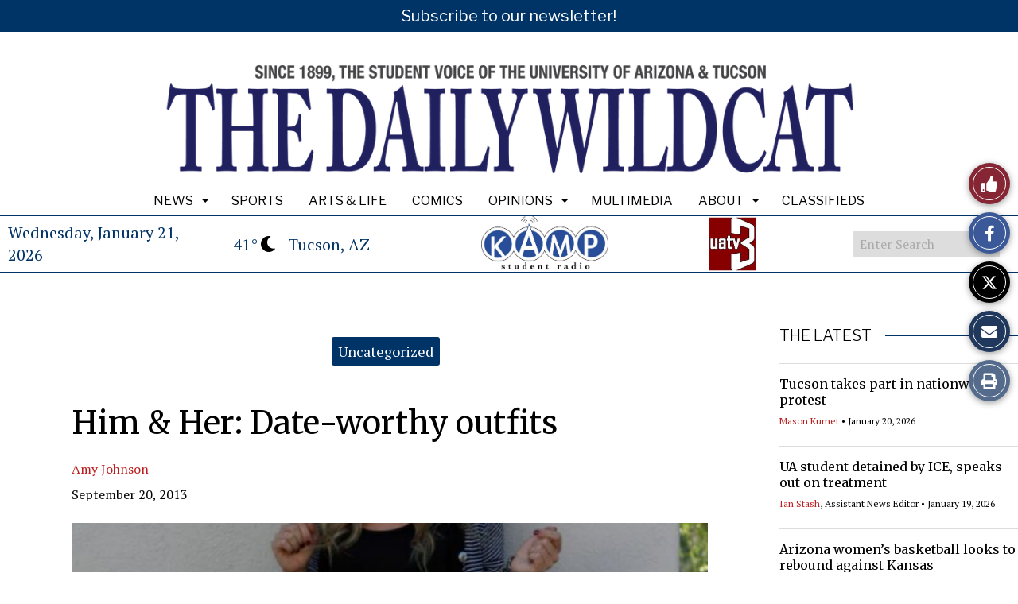

--- FILE ---
content_type: text/css
request_url: https://wildcat.arizona.edu/wp-content/themes/snoflex/style.css?ver=10.6.31
body_size: 46818
content:
/*
	Theme Name: SNO FLEX
	Theme URL: http://www.snosites.com
	Version: 10.6.31
	Author: School Newspapers Online
	Author URI: http://www.snosites.com

*/

/* Use this line to change size for updater if there are no CSS changes to version ******************************************/

* {
    margin: 0;
    padding: 0;
}
body {
    -webkit-text-size-adjust: 100%;
}
@media print {
    div[style*="display: none"],
    .hidden {
        display: none !important;
    }
    .sno-header-wrap-tablet,
    .sno-header-wrap-mobile,
    .sno-footer-wrap-tablet,
    .sno-footer-wrap-mobile,
    .sno-footer-wrap-tablet-footer,
    .sno-footer-wrap-mobile-footer,
    .sno-story-social-icons {
        display: none !important;
    }
    a[href]:after {
        content: none !important;
    }
    #sno_hoverbar {
        display: none !important;
    }
}

img.sno-js-composer-image-fix { 
    margin-top: 20px !important; 
    margin-bottom: 30px !important; 
}
/* before after photos */
.snosc-label {
    position: absolute;
    bottom: 10px;
    border: 1px solid #fff;
    background: #000;
    color: #fff;
    padding: 8px;
    cursor: pointer;
    z-index: 10;
    opacity: 0.8;
    transition: all 0.3s ease-in-out;
}
.snosc-label-before {
    left: 10px;
}
.snosc-label-after {
    right: 10px
}
.snosc-label-text {
    line-height: 20px;
    font-size: 16px;
}
.snosc-ba-caption {
    line-height: 24px;
    font-size: 18px;
    margin-bottom: 25px;
    padding-top: 7px;
}
.snosc-ba {
    position: relative;
    width: 100%;
    max-width: 100%;
    overflow: hidden;
    aspect-ratio: 1.5;
}
.snosc-ba-img-wrap {
    position: absolute;
    display: block;
    width: 100%;
    height: 100%;
    user-select: none;
    pointer-events: none;
    overflow: hidden;
}
.snosc-ba-img-before,
.snosc-ba-img-after {
    height: 100%;
    width: 100%;
    object-fit: cover;
}
.snosc-ba-img-wrap-before {
    left: 0;
    height: 100%;
    width: 100%;
}
.snosc-ba-img-wrap-after {
    right: 0;
    height: 100%;
    width: 100%;
}
.snosc-ba-left {
    left: 0px;
}
.snosc-ba-right {
    right: -3px;
}
.snosc-ba-up {
    top: 0px;
}
.snosc-ba-down {
    bottom: -3px;
}
.snosc-ba-left,
.snosc-ba-right,
.snosc-ba-up,
.snosc-ba-down {
    font-size: 20px;
    color: #fff;
    position: absolute;
}
.snosc-ba__handle:focus-visible {
  outline: 2px solid #000;
  outline-offset: 2px;
}
.snosc-ba-handle-line {
    position: absolute;
    top: 0;
    bottom: 0;
    width: 4px;
    background: rgba(255, 255, 255, 0.9);
    box-shadow: 0 0 0 1px rgba(0,0,0,0.25);
}
.snosc-ba-handle {
    position: absolute;
    top: 0;
    bottom: 0;
    width: 40px;
    cursor: ew-resize;
    background: transparent;
    border: 0;
    padding: 0;
}

/* timeline posttype */

.timeline-wrap {
    margin-bottom: 30px;
}
.tl-attribution {
    display: none;
}
.tl-byline {
    display: inline-block;
    padding-top: 10px;
}
.tl-timeline h2.tl-headline-title {
    line-height: 1em !important;
}
.timeline-wrap .tl-timeline .tl-credit {
    line-height: 1em;

}
.timeline-wrap .tl-timeline .tl-caption {
    line-height: 1.3em;
}
/* end timeline posttype */

/* imagelink posttype */
.imagelink-wrap {
    --il-overlay-close: #ffffff99;
    --il-dot-size: 30px;
    --il-dot-background: #f00;
    --il-dot-color: #ffffff;
    --il-enlarge-scale: 100;
    --il-dot-pulse-color: #ff0000;
    --il-dot-border: 0px;
    --il-dot-border-color: #000;
    --il-dot-font-size: 14px;
    --il-dot-left: 0;
    --il-dot-top: 0;
    --il-overlay-border-color: #ffffff;
    --il-wrap-border-radius: 0px;
    --il-title-overlay-radius: 0px;
    --il-title-inset: 0px;
    --il-title-overlay-background: #00000077;
    --il-linear-gradient-start: #00000000;
    --il-linear-gradient-end: #000000ff;
    --il-title-font: Helvetica, sans-serif;
    --il-title-color: #fff;
    --il-title-size: 30px;
    --il-title-align: left;
    --il-title-weight: normal;
    --il-title-style: normal;
    --il-deck-size: 24px;
    --il-deck-align: left;
    --il-deck-weight: normal;
    --il-deck-style: normal;
    --il-byline-size: 14px;
    --il-byline-align: left;
    --il-byline-weight: normal;
    --il-byline-style: normal;
    --il-overlay-title-font: Helvetica;
    --il-overlay-body-font: Helvetica;
    --il-overlay-text-color: #fff;
    --il-overlay-title-size: 28px;
    --il-overlay-title-alignment: center;
    --il-overlay-text-size: 18px;
    --il-overlay-text-line-height: 1.3em;
    --il-overlay-photo-credit: 13px;
    --il-overlay-photo-caption: 15px;
    --il-image-full-fit: cover;
    width: 100%;
    position: relative;
    margin-bottom: 30px;
    overflow: hidden;
    z-index: 1;
    border-radius: var(--il-wrap-border-radius);
}
.shortcode-preview {
    padding-bottom: 20px;
    background: #fff;
}
.shortcode-preview-wrap {
    background: #fff;
    width: 100%;
    padding: 50px 20px
}
.shortcode-usage {
    background: #eee;
    padding: 30px;
}
.shortcode-usage ul {
    font-size: 18px;
    margin-left: 20px;
}
.shortcode-usage p {
    font-size: 16px;
    line-height: 24px;
}
.shortcode-usage-title {
    text-align: left;
    font-size: 24px;
    line-height: 36px;
    text-decoration: underline;
}
.imagelink-wrap img {
    width: 100%;
}
.pulsing-dot {
    width: 100%;
    height: 100%;
    background-color: var(--il-dot-background);
    border-radius: 50%;
    position: absolute;
    position: absolute;
    box-shadow: 0 4px 6px rgba(0, 0, 0, 0.3), 0 1px 3px rgba(0, 0, 0, 0.2);
    transform: scale(1);
    transition: transform .2s ease-in-out;
    box-sizing: border-box;
    font-size: var(--il-dot-font-size);
    line-height: calc(var(--il-dot-size) - (2 * var(--il-dot-border)));
    border: var(--il-dot-border) solid var(--il-dot-border-color);
    color: var(--il-dot-color);
    text-align: center;
}
.pulsing-dot:hover {
    transform: scale(1.1);
}
.dot-overlay {
    transform: scale(1);
    width: 100%;
    height: 100%;
    position: absolute;
    transition: transform .6s ease-in-out;
    border-radius: 50%;
    background: var(--il-dot-background);
    color: var(--il-dot-color);
}
.dot-overlay.dot-enlarge {
    border: none;
    transform: scale(var(--il-enlarge-scale));
    cursor: default;
}
.pulsing-dot i {
    position: absolute;
    top: 50%;
    left: 50%;
    transform: translate(-50%, -50%);
}
.pulsing-dot.dot-enlarge {
    animation: none;
    border: none !important;
    transform: translate(-50%, -50%) scale(100) !important;
    cursor: default;
}
.pulsing-dot.dot-transition {
    border: none !important;
}
.dot-tooltip-wrap {
    position: relative;
    height: 100%;
}
.dot-tooltip {
    position: absolute;
    display: none;
    font-size: 18px;
    line-height: 18px;
    height: 18px;
    color: #ffffff;
    background: rgba(0, 0, 0, 0.8);
    padding: 8px 12px;
    border-radius: 8px;
    white-space: nowrap;
    z-index: 1000;
    top: -5px;
    transition: opacity 0.3s ease, transform 0.3s ease;
    opacity: 0;
    transform: translateY(10px);
}
.dot-tooltip:empty {
    display: none;
}
.dot-wrapper:hover .dot-tooltip {
    display: block;
    opacity: 1;
    transform: translateY(0);
}
.dot-wrapper {
    position: absolute;
    left: calc(var(--il-dot-left) + (var(--il-dot-size)/2));
    top: calc(var(--il-dot-top) + (var(--il-dot-size)/2));
    visibility: visible;
    transform: translate(-50%, -50%) scale(1);
    border-radius: 50%;
    transition: width 0.3s ease, height 0.3s ease;
    z-index: 1;
    box-sizing: border-box;
    width: var(--il-dot-size);
    height: var(--il-dot-size);
    cursor: pointer;
}
.dot-wrapper.tooltip-only {
    cursor: default;
}
.dot-wrapper:focus {
    outline: 2px solid #007bff;
    outline-offset: 2px;
}
.dot-pulse {
    width: 100%;
    height: 100%;
    background-color: var(--il-dot-pulse-color);
    color: var(--il-dot-color);
    border-radius: 50%;
    position: absolute;
    animation: growingdot 4s ease 2s infinite;
    position: absolute;
    transform: scale(1); /* Start at normal size */
    transition: transform .6s ease-in-out; /* Smooth scaling */
}
@keyframes growingdot {
    0% {
        transform: scale(0);
        opacity: 1;
    }
    40%, 100% {
        transform: scale(3);
        opacity: 0;
    }
}
.imagelink {
    position: relative;
}
.imagelink-title-area, .imagelink-title-area-before {
    width: 100%;
    position: relative;
    border-radius: var(--il-rounded-corners);
    min-height: 20px;
}
.imagelink-title-area {
    margin: -100px auto 0;
    background: linear-gradient(to bottom, var(--il-linear-gradient-start) 0px, var(--il-linear-gradient-end) 100px);
    padding-top: 80px;
    padding-bottom: 20px;
}
.imagelink-title-area-before {
    margin: 0px auto -118px;
    background: linear-gradient(to top, var(--il-linear-gradient-start) 0px, var(--il-linear-gradient-end) 100px);
    padding-bottom: 80px;
    padding-top: 15px;
    z-index: 1;
}
.imagelink-title-area.overlay-mode,
.imagelink-title-area-before.overlay-mode {
    background: var(--il-title-overlay-background);
    color: #fff;
    left: var(--il-title-inset);
    right: var(--il-title-inset);
    position: absolute;
    padding: 15px 0 20px 0;
    margin: 0;
    width: unset;
    border-radius: var(--il-title-overlay-radius);
}
.imagelink-title-area.overlay-mode {
    bottom: var(--il-title-inset);
    top: unset;
}
.imagelink-title-area-before.overlay-mode {
    top: var(--il-title-inset);
    bottom: unset;
}
.image-link-title {
    font-size: var(--il-title-size);
    line-height: 1.3em;
    color: var(--il-title-color);
    padding: 0px 20px;
    text-align: var(--il-title-align);
    font-weight: var(--il-title-weight);
    font-style: var(--il-title-style);
    width: 100%;
    box-sizing: border-box;
    font-family: var(--il-title-font);
}
.image-link-deck {
    font-size: var(--il-deck-size);
    text-align: var(--il-deck-align);
    font-weight: var(--il-deck-weight);
    font-style: var(--il-deck-style);
    color: var(--il-title-color);
    font-family: var(--il-title-font);
    line-height: 1.3em;
    padding: 10px 20px 0;
    width: 100%;
    box-sizing: border-box;
}
.image-link-byline {
    font-size: var(--il-byline-size);
    text-align: var(--il-byline-align);
    font-weight: var(--il-byline-weight);
    font-style: var(--il-byline-style);
    font-family: var(--il-title-font);
    color: var(--il-title-color);
    line-height: 1.3em;
    padding: 10px 20px 0;
    width: 100%;
    box-sizing: border-box;
}
.image-link-title:empty,
.image-link-deck:empty,
.image-link-byline:empty {
    display: none;
}
.image-link-byline a {
    color: var(--il-title-color) !important;
}
.image-link-byline a:hover {
    color: var(--il-title-color) !important;
    text-decoration: underline;
}
.imagelink-overlay {
    display: none;
    position: absolute;
    top: 0px;
    right: 0px;
    bottom: 0px;
    left: 0px;
    color: var(--il-overlay-text-color);
    z-index: 2;
}
.imagelink-overlay h3 {
    font-family: var(--il-overlay-title-font);
}
.imagelink-overlay-content {
    width: 100%;
    height: 100%;
    position: relative;
}
.il-close {
    position: absolute;
    top: 0px;
    right: 0px;
    font-size: 30px;
    cursor: pointer;
    color: var(--il-overlay-close);
    transition: all 0.3s ease-in-out;
    z-index: 2;
}
.il-close:hover {
    color: var(--il-overlay-text-color);
}
.imagelink-overlay h3 {
    font-size: var(--il-overlay-title-size);
    text-align: var(--il-overlay-title-alignment);

    padding-bottom: 15px;
    margin: 0px 0 0;
    flex: 0 0 auto;
}
.imagelink-overlay h1,
.imagelink-overlay h2,
.imagelink-overlay h3,
.imagelink-overlay h4,
.imagelink-overlay h5,
.imagelink-overlay h6,
.imagelink-overlay p,
.imagelink-overlay li,
.imagelink-overlay .il-photo-caption,
.imagelink-overlay .il-photo-credit {
    color: var(--il-overlay-text-color);
}
.imagelink-overlay a,
.imagelink-overlay a:hover {
    color: var(--il-overlay-text-color) !important;
}
.imagelink-overlay h3:empty {
    display: none;
}

.imagelink-overlay p {
    margin-bottom: 15px;
    font-size: var(--il-overlay-text-size);
    line-height: var(--il-overlay-text-line-height);
}
.il-content {
    border-top: 1px solid var(--il-overlay-border-color);
    font-family: var(--il-overlay-body-font);
    padding-top: 15px;
    padding-bottom: 10px;
    flex: 1 1 auto;
    overflow-y: auto;
    cursor: default;
    height: calc(100% - 50px);
}
.il-content:empty {
    display: none;
}
.il-content-video {
    flex: 1 1 auto;
    overflow-y: auto;
    cursor: default;
}
.il-photo-area,
.il-video-area {
    float: right;
    margin: 0 0 20px 20px;
    width: 50%;
}
.il-video-full {
    flex: 1 1 auto;
    flex-direction: column;
    display: flex;
    align-items: center;
    justify-content: center;
    overflow: hidden;
    position: relative;
    width: 100%;
}
.il-video-full iframe,
.il-video-area iframe {
    max-width: 100%;
}
.il-photo-credit {
    font-size: var(--il-overlay-photo-credit);
    color: #fff;
    text-align: right;
    line-height: 1.5em;
    margin-top: 5px;
    width: 100%;
}
.il-photo-credit:empty {
    display: none;
}
.il-photo-caption {
    font-size: var(--il-overlay-photo-caption);
    line-height: 1.3em;
    color: #fff;
    text-align: left;
    margin-top: 5px;
    width: 100%;
}
.il-photo-caption:empty {
    display: none;
}
.il-caption-area-overlay {
    position: absolute;
    left: 0;
    bottom: 0;
    right: 0;
    background: #00000055;
    padding: 5px 15px 15px 15px;
    color: #fff;
    text-align: left;
}
.il-photo-full {
    flex: 1 1 auto;
    overflow: hidden;
    position: relative;
    margin-top: -1px;
    background: transparent;
}
.il-photo-full img {
    height: 100% !important;
    width: 100% !important;
    object-fit: var(--il-image-full-fit);
    background: transparent;
}
.overlay-innerwrap {
    position: absolute;
    left: 20px;
    right: 20px;
    top: 20px;
    bottom: 20px;
}
/* end imagelink post type */
.embed-caption {
    margin-top: 8px;
    font-size: 15px;
}
.infobox-carousel ul {
    margin: 0px !important;
}
.infobox-carousel li.infobox-list-item {
    padding-left: 0 !important;
    background-image: none !important;
}
.skip-to-content {
    position: absolute;
    left: 10px;
    top: -1000px;
    height: auto;
    width: auto;
    display: block;
    font-size: 16px;
    font-family: Arial, Helvetica, sans-serif;
    font-weight: bold;
    padding: 10px 20px 9px;
    background: #f0f0f1;
    color: #2271b1;
    z-index: 100000;
    line-height: normal;
    text-decoration: none;
    transition: top 0.3s ease-in-out;
    text-decoration: none;
    border-radius: 5px;
}
input.hac-search {
    max-width: 100%;
    width: 100%;
    box-sizing: border-box;
}

.link-focus:focus img {
    border: 2px solid #007bff;
    padding: 2px;
    box-sizing: border-box;
}
.skip-to-content:focus {
    top: 10px;
    box-shadow: 0 0 2px 2px rgba(0,0,0,.6);
}
a.skip-to-content,
a.skip-to-content:visited {
    color: #2271b1;

}
.carousel-widget img {
    cursor: pointer;
}
button.infobox-nav-button {
    border: none;
    background: none;
}
.activate-tab-controls .flex-pauseplay {
    opacity: 1 !important;
}
.grid-widget-tile:focus-within .gridwidgetoverlay {
    display: block !important;
}
.flexslider:focus-within .carouseloverlaytext,
.flexslider:focus-within .carouseloverlay {
    opacity: 1 !important;
    display: block !important;
}
.sr-only {
    position: absolute;
    width: 1px;
    height: 1px;
    padding: 0;
    margin: -1px;
    overflow: hidden;
    clip: rect(0, 0, 0, 0);
    border: 0;
}
.emailshare .photocontainer2 img {
    cursor: pointer;
}
.sfi-slideshow button {
    border: none;
    background: unset;
}
.remodal-inner-container .photocredit a:focus,
.inline-slideshow .photocredit a:focus {
    outline: 2px solid blue;
    outline-offset: 2px;
}
.sno_slideshow_nav_left button:focus,
.sno_slideshow_nav_right button:focus {
    outline: 3px solid white;
    outline-offset: 5px;
}
button.sno-story-comment-bar {
    display: block;
    width: 100%;
}
iframe.wp-embedded-content { 
    max-width: 100%; 
}
.widget-inline-gallery {
    display: grid;
    gap: 2px;
    width: 100%;
    grid-template-columns: repeat(auto-fit, minmax(250px, 1fr));
}
.live-coverage-banner-wrap {
    display: none;
    width: 100%;
    margin-bottom: 30px;
}
.update-style-wrap .sno-story-byline {
    border-bottom: none !important;
    border-top: none !important;
}
.live-coverage-banner {
    padding: 10px 20px;
    border-radius: 5px;
    background: #D0021B;
    color: #fff;
    font-size: 20px;
    float: left;
    box-shadow: 3px 3px 6px rgba(0, 0, 0, 0.2);
    opacity: 0;
}
.live-update-meta {
    margin-bottom: 10px;
    width: 80%;
}
.live-update-wrap .sno-story-byline.byline-live-update {
    margin-bottom: 10px;
}
.live-update-wrap h3 {
    margin-top: 0;
    margin-bottom: 15px;
}
.update-notification,
.refresh-notification {
    display: none;
    position: fixed;
    bottom: 25px;
    left: 50%;
    transform: translateX(-50%);
    padding: 10px 20px;
    border-radius: 30px;
    background: #D0021B;
    color: #fff;
    z-index: 10000;
    cursor: pointer;
    transition: all .3s ease-in-out;
    font-size: 20px;
    box-shadow: 3px 3px 6px rgba(0, 0, 0, 0.2);
}
.update-notification:hover,
.refresh-notification:hover {
    filter: brightness(1.25);
}
.refresh-notification {
    z-index: 10001;
}
.live-update-wrap {
    padding-bottom: 15px;
    margin-bottom: 30px;
    position: relative;
}
.live-update-meta {
    font-size: 18px;
    line-height: 24px;;
}
.update-byline-meta {
    font-style: italic;
    color: #555;
}
.live-update-shadow {
    box-shadow: 2px 2px 6px rgba(0, 0, 0, 0.15);
    transform: translateZ(0);
}
.live-update-share-wrap {
    position: absolute;
    right: 30px;
    top: 30px;
    cursor: pointer;
    display: block;
}
.live-update-wrap:not(.pinned-update,.update-add-padding,.update-new) .live-update-share-wrap {
    right: 0px;
}

.timestamp-label {
    float: left;
    margin-right: 3px;
}
.live-update-timestamp {
    height: 20px;
    overflow: hidden;
    position: relative;
}
.timestamp-time {
    position: absolute;
}
.timestamp-elapsed {
    position: absolute;
    top: 20px;
}
.timestamp-elapsed-update {
    position: absolute;
    top: 20px;
}
.live-update-share-text {
    color: #fff;
    background: #444;
    margin-right: 10px;
    margin-top: 5px;
    padding: 5px 10px;
    border-radius: 4px;
    height: 18px;
    line-height: 18px;
    font-size: 12px;
    display: none;
    float: right;
}
.live-update-share-link {
    font-size: 18px;
    border: 1px solid #ddd;
    text-align: center;
    box-sizing: border-box;
    border-radius: 30px;
    width: 40px;
    height: 40px;
    border-width: 1px;
    color: #555;
    line-height: 38px !important;
    background: #fff;
    cursor: pointer;
    float: right;
}
.sno-story-photo-no-caption-area {
    margin-bottom: 15px;
}
.live-update-share-link-hover {
    color: #fff;
    background: #555 !important;
    border-color: #000;
    cursor: pointer;
}
.live-update-share-link i {
    position: relative;
    z-index: 1;
}
.live-update-wrap .sno-story-photo-area .sno-story-photo-caption-area,
.live-update-wrap .captionboxmittop,
.live-update-wrap .sno-story-photo-image-area {
    border: none;
    filter: brightness(.95);
}
.live-update-wrap.pinned-update,
.live-update-wrap.update-add-padding,
.live-update-wrap.live-update-shadow,
.live-update-wrap.update-new,
.live-update-wrap.update-rendered {
    padding: 30px;
    margin-left: -30px;
    margin-right: -30px;
}
.live-update-wrap.update-rendered {
    padding: 30px;
    margin-left: -30px;
    margin-right: -30px;
    border: 1px solid rgba(255, 0, 0, 0);
}
.live-update-wrap.update-rendered:not(.pinned-update,.update-add-padding) {
    padding: 30px 0px;
    margin-left: 0px;
    margin-right: 0px;
    border-bottom: 1px solid #aaa;
    border-bottom-color: #aaa !important;    
}

.live-update-wrap.update-new,
.live-update-wrap.update-new:not(.pinned-update) {
    border: 1px solid #D0021B;
    opacity: 0;
    display: none;
    transition: all .3s ease-in-out;
}
.live-update-wrap .pinned-text {
    font-size: 16px;
}
.live-update-wrap .pinned-flag {
    font-size: 20px;
    line-height: 18px;
    margin-bottom: 14px;
    width: fit-content;
}
.live-update-pin {
    font-size: 16px;
    padding-right: 5px;
}
.live-update-wrap .label-text {
    font-weight: bold;
    float: left;
    margin-right: 10px;
}
.live-update-wrap .live-update-spacer {
    font-size: 18px;
    padding-left: 8px;
    padding-right: 8px;
    float: left;
}
.widget-inline-gallery .widget-inline-gallery-thumb img {
    object-fit: cover;
    width: 100%;
    height: 100%;
}
.widget-inline-gallery .widget-inline-gallery-thumb {
    overflow: hidden;
}
.widget-inline-gallery .widget-inline-gallery-thumb.widget-inline-horizontal {
    aspect-ratio: 1.5;
}
.widget-inline-gallery .widget-inline-gallery-thumb.widget-inline-square {
    aspect-ratio: 1;
}
.widget-inline-gallery .widget-inline-gallery-thumb.widget-inline-vertical {
    aspect-ratio: .67;
}
/* Story Collections */

.sno-story-body .sno-countdown-wrap,
.sno-story-body .infographic-widget-container {
    margin-bottom: 30px;
}
.sno-story-body-content .sno-pdf-flipbook-canvas {
    margin-bottom: 30px;
}
.collection-link {
    cursor: pointer;
    position: absolute;
    right: 10px;
    top: 10px;
}
.collection-link-icon {
    box-sizing: border-box;
    float: right;
    border-radius: 30px;
    width: 32px;
    height: 32px;
    border: 1px solid #ddd;
    padding: 6px;
    font-size: 14px;
    transition: all .5s ease-in-out;
    text-align: center;
}
.collection-link-light.collection-link:hover .collection-link-icon {
    background: #333;
    color: #fff;
}
.collection-link-dark.collection-link:hover .collection-link-icon {
    background: #ccc;
    color: #000;
}
.collection-link:hover .collection-link-text {
    opacity: 1;
}
.collection-link-text {
    float: right;
    font-size: 16px;
    line-height: 36px;
    padding-right: 6px;
    color: #333;
    opacity: 0;
    transition: all .5s ease-in-out;
}
.collection-link-light .collection-link-text {
    color: #333;
}
.collection-link-dark .collection-link-text {
    color: #ccc;
}
.collection-link-light .collection-link-icon {
    border-color: #ddd;
    color: #aaa;
}
.collection-link-dark .collection-link-icon {
    border-color: #333;
    color: #888;
}
.collection-viewer-body {
    margin: 0px auto;
}
.collection-viewer-wrap {
    width: 100vw;
    height: calc(100vh - 133px);
    overflow: scroll;
    position: relative;
}
.modal-story-collection {
    position: fixed;
    top: 0;
    right: 0;
    bottom: 0;
    left: 0;
    z-index: 9997;
    display: none;
    background: #fff;
}
.collection-viewer-transition {
    transition: all 0.3s ease-in-out;
}
.collection-viewer-transition-active {
    position: absolute;
    top: 0;
    right: 0;
    bottom: 0;
    left: 0;
    z-index: 9998;
    background: #000;
}
.collection-viewer-body .sno-story-page {
    padding-top: 0px;
}
.modal-story-collection .sno_slideshow_nav_left {
    left: 0;
    z-index: 9999;
}
.modal-story-collection .sno_slideshow_nav_right {
    right: 0;
    z-index: 9999;
}
.modal-story-collection .sno_slideshow_nav_left .slideshow_left {
    border-radius: 0 5px 5px 0;
}
.modal-story-collection .sno_slideshow_nav_right .slideshow_right {
    border-radius: 5px 0 0 5px;
}
.modal-story-collection .sno_slideshow_nav_left .slideshow_left,
.modal-story-collection .sno_slideshow_nav_right .slideshow_right {
    background: #ddd;
    opacity: .5;
}
.modal-story-collection .sno_slideshow_nav_left .slideshow_left:hover,
.modal-story-collection .sno_slideshow_nav_right .slideshow_right:hover {
    background: #000;
    opacity: 1;
}
.lockposition {
    overflow: hidden !important;
    height: 88vh !important;
    position: absolute;
    right: 0;
}
.quotebody {
    position: relative;
}
.story-collection-overlay .sfi-thumb-navigation-area {
    background: #fff;
}
.story-collection-overlay .sfi-title a:hover { 
    border-bottom: 1px solid #aaa;
}
.story-collection-overlay .photo-container, .photo-caption-container a { 
    color: #000 !important; 
}
.story-collection-overlay .sfi-header { 
    border-bottom: 1px solid #333; 
    background: #000;
    color: #fff;
}
.story-collection-overlay .sfi-thumb-navigation-area { 
    border-top: 1px solid #333; 
}
.story-collection-overlay .sfi-thumb-navigation-area,
.story-collection-overlay .sfi-thumbnails {
    background: #000;
    color: #fff;
}
.story-collection-overlay .sfi-thumb {
    filter: brightness(.4);
    transition: all 0.3s ease-in-out;
}
.story-collection-overlay .sfi-thumb:hover,
.story-collection-overlay .sfi-thumb.active-story {
    filter: brightness(1);
}

.story-collection-overlay .photo-caption-container { 
    border-left: 1px solid rgba(0,0,0,0.1); 
}
.story-collection-overlay .sfi-return-to-story { 
    color: rgba(255, 255, 255, 0.6); 
}
.story-collection-overlay .sfi-return-to-story:hover,
.modal-story-collection .remodal-close.sno-overlay-close:hover,
.story-collection-overlay .remodal-story-image .modal-close:hover { 
    color: rgb(255, 255, 255);
}
.story-collection-overlay .slideshow_left, .story-collection-overlay .slideshow_right { 
    background: #000; 
    opacity: 1; 
}
.story-collection-overlay .sfi_left:hover, .story-collection-overlay .sfi_right:hover { 
    opacity: 1; 
    color: #000; 
}
.story-collection-overlay .slideshow-caption-container { 
    border-color: rgba(0,0,0,0.1); 
}
.story-collection-overlay .sfi-thumb-navigation-area img:hover { 
    opacity: 1; 
}
.story-collection-overlay .sfi-thumb-navigation-area img { 
    opacity: 1; 
}
.story-collection-overlay p.photocaptionremodal { 
    color: #000; 
}
.story-collection-overlay .sfiphotowrap { 
    background: #fff; 
}
.story-collection-overlay .slideshowwrap { 
    position: relative; 
}
.story-collection-overlay .sfi_left,
.story-collection-overlay .sfi_right {
    background: #000;
}
.story-collection-overlay .sfi_left:hover,
.story-collection-overlay .sfi_right:hover {
    color: #fff;
}
.sno-collection {
    margin-top: 20px;
    margin-bottom: 20px;
}
.collection-nav-title {
    font-size: 15px;
    line-height: 20px;
    height: 60px;
    overflow: hidden;
    margin-left: 8px;
    text-align: left;
    color: #fff;
}
#collection-thumbnails .collection-nav-title a {
    color: #fff;
}
.collection-nav-title a:hover {
    text-decoration: none;
}
.collection-story {
    height: 100vh;
    overflow-y: scroll;
}
.collection-grid-overlay {
    position: absolute;
    top: 0;
    right: 0;
    bottom: 0;
    left: 0;
    padding: 15px;
    text-align: center;
    color: #fff;
    font-size: 24px;
    line-height: 1.2em;
    display: grid;
    align-items: center;
    opacity: 0;
    transition: all 0.3s ease-in-out;
}
.collection-grid-nophoto {
    position: absolute;
    top: 0;
    right: 0;
    bottom: 0;
    left: 0;
    padding: 15px;
    text-align: center;
    color: #fff;
    font-size: 24px;
    line-height: 1.2em;
    display: grid;
    align-items: center;
    opacity: 1;
    transition: all 0.3s ease-in-out;
}
.collection-tile-text-no-photo {
    top: 0;
    right: 0;
    bottom: 0;
    left: 0;
    display: grid;
    align-items: center;
}
.collection-grid-overlay a:hover,
.collection-tile-text a:hover,
.collection-grid-nophoto a:hover {
    text-decoration: none;
}
.collection-grid img {
    object-fit: cover;
    width: 100%;
    height: 100%;
}

.sno-collection .preview-card {
    cursor: pointer;
    overflow: hidden;
    position: relative;
}
.collection-grid-item-wrap {
    overflow: hidden;
    transition: all 0.3s ease-in-out;
    cursor: pointer;
}
.sno-collection .collection-grid-item-wrap:hover {
    box-shadow: 0 8px 10px 1px rgba(0, 0, 0, 0.14), 0 3px 14px 2px rgba(0, 0, 0, 0.12), 0 5px 5px -3px rgba(0, 0, 0, 0.2);
}

.sno-collection .sno-story-deck {
    text-align: center;
}
.collection-grid-item-wrap {
    background: #eee;
}
.collection-tile-text {
    padding: 10px;
}
.collection-photo-wrap {
    width: 100%;
    position: relative;
}
.collection-photo-wrap img {
    object-fit: cover;
    width: 100%;
    height: 100%;
    position: absolute;
}
/* options for new story page templates */

.infobox-segment-content p {
    word-wrap: break-word;
}
th.roster_jersey, td.roster_jersey, th.roster_grade, td.roster_grade {
    min-width: 50px;
}
th.roster_name, td.roster_name {
    padding-left: 10px;
    line-height: 1.3em;
}
.sno-story-body .inline-slideshow-area p.photocaptioninline {
    margin-bottom: 8px;
}
.bos_lf_notice {
    font-size: 22px;
    line-height: 30px;
    background: #000;
    color: #fff;
    padding: 20px;
}
.inline-caption-container .photocredit, .inline-caption-container .photocredit a {
    color: #fff !important;
}
.sno-slideshow-segment .segment-body a,
.infobox-segment-body a {
    text-decoration: underline;
}
.sno-story-split-text-area div {
    width: 100%;
}
@media only screen and (max-width: 600px) {
    .sno-story-media-area .fullphoto-overlay {
        border-radius: 0px !important;
        top: unset !important;
        bottom: unset !important;
        left: unset !important;
        right: unset !important;
        width: unset;
        position: relative;

    }
    .sno-story-split-text-area div:not(.byline-photo, .byline-inner-container) {
        margin-left: 0px;
        margin-right: 0px;
    }    
    figure.alignleft img, figure.alignright img {
        width: 100%;
    }
    .sno-story-related-content .column-count-2 .related-story-photo-area {
        display:block !important;
    }
    .sno-story-related-content .column-count-2 .related-story-photo {
        width: 100% !important;
        margin-bottom: 10px;
    }
}
h1.searchheading {
    font-size: 30px;
    line-height: 42px;
}
.sno-story-container a {
    word-break: break-word;
}
li.inline-thumb,
li.sfi-thumb {
    height: 70px;
    cursor: pointer;
} 
.inline-slideshow-area .flexslider .slides li.inline-thumb img {
    object-fit: cover;
}
.sno-story-body {
    overflow-wrap: break-word;
}
.segment-body ul,
.segment-body ol {
    margin-bottom: 20px;
}
.segment-body ul li,
.segment-body ol li {
    line-height: 1.3em;
    margin-bottom: 5px;
}

.sno-story-body ul li:not(.flex-viewport li),
.segment-body ul li:not(.flex-viewport li) {
    margin-left: 40px;
    margin-bottom: 3px;
}
.sno-story-fulltop-text {
    width: 100vw;
    height: 100vh;
    display: flex;
    align-items: center;
    position: relative;
}
.sno-story-fulltop-text-inner {
    margin: 0 auto;
}
.sno-story-page.sno-story-sidebar-mode-dual {
    flex-direction: row-reverse;
}
.pullquote-shadow {
    box-shadow: -1px 0 2px 0 rgb(0 0 0 / 12%), 1px 0 2px 0 rgb(0 0 0 / 12%), 0 1px 1px 0 rgb(0 0 0 / 24%);
}
.sno-story-body .sidebarimage {
    margin-bottom: 0;
    padding: 0;
    max-width: 100%;
}
.sno-slideshow-segment p.pullquotetext {
    font-size: 22px;
    line-height: 1.4em;
    text-indent: 75px;
    padding-top: 20px;
}
.sno-story-body p.quotespeaker {
    font-size: 18px;
}
.segment-caption-area {
    line-height: 1.4em;
}
.sno-story-split-container,
.sno-story-fulltop-container {
    max-width: 100%;
}

figcaption.wp-caption-text {
    padding-top: 8px;
    padding-bottom: 8px;
}

.sno-infobox {
    box-sizing: border-box;
    max-width: 100%;
    position: relative;
    margin-left: auto;
    margin-right: auto;
}
.infobox-preview {
    padding: 50px 0px;
    background: #fff;
}
.sno-infobox .flexslider {
    margin-bottom: 25px;
}
.sno-infobox .infobox-segment-content p {
    margin-bottom: 15px;
}
.sno-infobox .flex-control-paging li a {
    width: 6px;
    height: 6px;
}
.sno-infobox .flex-control-nav li {
    margin: 3px;
}
.sno-infobox .flex-control-nav {
    bottom: -40px;
}
.sno-infobox li.infobox-list-item {
    list-style: none;
}
.infobox-navigation {
    position: absolute;
    right: 20px;
    bottom: 20px;
}
.infobox-title, 
.infobox-byline {
    line-height: 1.3em;
}
.image-link-byline a:hover {
    text-decoration: underline;
}
.infobox-navigation .infobox-nav-icon {
    margin-left: 5px;
    font-size: 18px;
    width: 25px;
    line-height: 25px;
    border-radius: 25px;
    border: 2px solid #cccccc;
    text-align: center;
    transition: all 0.3s ease-in-out;
    cursor: pointer;
    color: #666;
}
.infobox-nav-icon:hover {
    background: #000000;
    border-color: #ffffff;
    color: #ffffff;
}
.infobox-segment-content ul li {
    list-style-type: disc;
    line-height: 1.3em;
}
.infobox-segment-content ol li {
    line-height: 1.3em;
}
.sno-infobox .flex-disabled {
    display: inline-block !important;
    opacity: .2;
}
.infobox-segment-image {
    width: 100%;
}
.infobox-segment-image img {
    width: 100%;
    height: 100%;
    object-fit: cover;
    box-sizing: border-box;
}
.infobox-segment-title-accordion {
    width: 100%;
    cursor: pointer;
}
.infobox-toggle {
    float: right;
    margin-top: 3px;
}
.infobox-segment .infobox-segment-title {
    line-height: 1.3em;
}
.infobox-segment .infobox-segment-content p {
    line-height: 1.3em;
}
.infobox-segment .infobox-segment-caption-area {
    line-height: 1.4em;
}
.infobox-segment .infobox-segment-content p:last-of-type {
    margin-bottom: 0;
}
.infobox-segment-body {
    display: flex;
}
.infobox-segment-text-area {
    flex: 1;
}
.sno-story-related-content-carousel {
    position: fixed;
    bottom: -120px;
    left: 0;
    right: 0;
    z-index: 10000;
}
.related-carousel-list {
    border: none;
    width: calc(100% - 100px);
    float: left;
}
.rcl-nav {
    width: 50px;
    height: 110px;
    float: left;
    box-sizing: border-box;
}
.rcl-nav .custom-navigation {
    padding-top: 30px;
}
.rcl-left,
.rcl-right {
    color: #ccc;
    height: 70px;
    width: 30px;
    transition: all 0.3s ease-in-out;
    font-size: 60px;
    line-height: 70px;
    opacity: 0.5;
}
.rcl-left {
    padding-left: 10px;
}
.rcl-right {
    text-align: right;
    padding-right: 10px;
}
.rcl-left:hover,
.rcl-right:hover {
    color: #000;
    cursor: pointer;
    opacity: 1;
}
.sno-story-related-content-carousel:hover .rcl-left,
.sno-story-related-content-carousel:hover .rcl-right {
    opacity: 1;
}
.rcl-top-row {
    float: left;
    width: 400px;
    list-style-type: none;
    margin-right: 10px;
    height: 90px;
    overflow: hidden;
    margin-left: 0px;
    margin-top: 15px;
    padding-top: 0px;
    margin-bottom: 15px;
}
.rcl-top-row img {
    float: left;
    margin: 0px 5px 0px 0px;
}
.rcl-image {
    max-width: 90px;
    width: 90px;
    height: 90px;
    max-height: 90px;
    overflow: hidden;
    float: left;
    margin-right: 8px;
}
.rcl-cat {
    text-transform: uppercase;
    letter-spacing: 0.075em;
    font-size: 12px;
    margin-bottom: 5px;
    margin-left: 8px;
}
.rcl-title {
    font-size: 15px;
    line-height: 20px;
    height: 60px;
    overflow: hidden;
    margin-left: 8px;
}

.flexslider.related-carousel-list {
    margin-bottom: 0;
}
h1.sno-story-headline {
    margin-top: 0;
}
.byline-inner-container {
    margin: 0 auto;
}
.byline-photo-row,
.sno-story-split-text-area .byline-photo-row {
    margin-top: 5px;
    margin-bottom: 5px;
    width: fit-content;
}
.byline-photo {
    float: left;
    margin-right: 8px;
    cursor: pointer;
}
.byline-photo img {
    object-fit: cover;
	width: 100%;
	height: 100%;
}
.sno-story-page .sno-story-photo-image-area {
    overflow: hidden;
    width: 100%;
    height: 100%;
}
.sno-story-page .sno-story-photo-area img {
    max-width: 100%;
    width: 100%;
    height: 100%;
    border-style: solid;
    box-sizing: border-box;
    display: inherit;
}
.sno-story-photo-caption-area {
    border-style: solid;
    border-top: none !important;
}
.sno-story-photo-credit {
    line-height: 1.3em;
}
.sno-story-body-media {
    width: 50%;
    float: right;
    margin-left: 20px;
    margin-bottom: 20px;
}
.sno-story-caption-wrap-below .sno-story-media-caption {
    border: none;
}
.sno-story-caption-wrap-below .sno-story-media-photo-credit {
    text-align: right;
}
.sno-story-caption-wrap-below {
    margin-top: 6px;
}

.sno-story-body .sno-network {
    padding-top: 12px;
    padding-bottom: 30px;
    margin-top: 30px;
    margin-bottom: 30px;
}
.sno-story-body .sno-network .ad-heading {
    font-size: 10px;
    line-height: 1;
    margin-bottom: 12px;
    text-align: center;
}
.sno-story-body .sno-network .ad-image {
    width: fit-content;
    margin: 0 auto;
}
.sno-story-body .sno-drop-cap > p:first-of-type:first-letter {
    float: left;
    line-height: .9;
    margin: 0 2px -10px 0;
    padding-left: 8px;
    padding-right: 8px;
}
.sno-story-body .sno-drop-cap-inverted > p:first-of-type:first-letter {
    float: left;
    line-height: .9;
    color: #fff;
    border-radius: 5px;
    margin: 6px 10px -10px 0;
    padding-left: 5px;
    padding-right: 5px;
}

ul.sno-story-cat-block-list,
ul.sno-story-tag-block-list {
    list-style-type: none !important;
    margin: 0;
    padding: 0 !important;
    text-align: center;
}
ul.sno-story-cat-block-list li,
ul.sno-story-tag-block-list li {
    background-image: none !important;
    background-color: #393939;
    color: #fff;
    border-radius: 3px;
    padding: 6px 8px;
    margin: 0 6px 10px 0;
    display: inline-block;
    transition: all 0.3s ease-in-out;
    cursor: pointer;
}
ul.sno-story-cat-block-list li:hover,
ul.sno-story-tag-block-list li:hover {
    filter: brightness(130%);
}
ul.sno-story-cat-block-list li a,
ul.sno-story-tag-block-list li a {
    color: #fff;
    transition: all 0.3s ease-in-out;
}
ul.sno-story-cat-block-list li a:hover,
ul.sno-story-tag-block-list li a:hover {
    text-decoration: none;
}

.sno-story-comment-bar {
    border-style: solid;
    cursor: pointer;
    transition: all 0.3s ease-in-out;
    box-sizing: border-box;
    text-align: center;
}
.sno-story-comment-bar:hover {
    filter: brightness(95%);
}
.sno-story-container {
    margin: 0 auto;
}

.contributor-photo img {
    object-fit: cover;
	width: 100%;
    height: 100%;
    position: absolute;
    left: 0;
    top: 0;
}
.contributor-photo-area {
    margin-right: 10px;
    overflow: hidden;
}
.contributor-photo {
    position: relative;
    width: 100%;
    overflow: hidden;
}
.contributor-text {
    flex: 1;
    text-align: left;
}
.contributor-name {
    margin-bottom: 6px;
}
.contributor-area {
    width: 100%;
    display: flex;
    cursor: pointer;
}
.contributor-title {
    margin-bottom: 15px;
    line-height: 1;
}
.contributor-divider {
    padding-top: 15px;
    margin-bottom: 15px;
}
.sno-story-contributor-box {
    box-sizing: border-box;
}
.related-story-area {
    width: 100%;
    display: grid;
    gap: 15px;
}
.related-story-headline {
    padding-top: 8px;
    padding-bottom: 8px;
    text-align: left;
}
.related-story-divider, .contributor-divider {
    padding-top: 15px;
    margin-bottom: 15px;
}
.related-story-photo {
    position: relative;
}
.related-story-photo img {
	object-fit: cover;
	width: 100%;
	height: 100%;
    position: absolute;
    left: 0;
}
.related-photo-area {
    width: 100%;
}
.sno-story-related-content {
    box-sizing: border-box;
}
.related-story-photo-area {
    width: 100%;
}
.sno-story-related-content .related-title, .sno-sidebar-related .related-title {
    margin-bottom: 15px;
    line-height: 1;
}
.sno-story-related-content .column-count-1 .related-story-photo {
    float: left;
    padding-bottom: 0;
}
.sno-story-related-content .column-count-1 .related-story-photo-area {
    display: flex;
}
.sno-story-related-content .column-count-1 .related-story-headline {
    flex: 1;
    align-items: center;
    display: flex;
}
.sno-story-related-content .related-story-area.column-count-2 {
    grid-template-columns: repeat(2, 1fr);
}
.sno-story-related-content .related-story-area.column-count-3 {
    grid-template-columns: repeat(3, 1fr);
}
.sno-story-related-content .related-story-area.column-count-4 {
    grid-template-columns: repeat(4, 1fr);
}
.sno-story-related-content .related-story-area.column-count-5 {
    grid-template-columns: repeat(5, 1fr);
}
.related-story.preview-card {
    transition: all 0.3s ease-in-out;
    cursor: pointer;
    overflow: hidden;
    position: relative;
    display: flex;
}
.no-image {
    flex: 1;
    align-items: center;
    display: flex;
}
.related-story.preview-card:hover {
    box-shadow: 0 8px 10px 1px rgba(0, 0, 0, 0.14), 0 3px 14px 2px rgba(0, 0, 0, 0.12), 0 5px 5px -3px rgba(0, 0, 0, 0.2);
}

.sno-row-icons {
    margin-left: auto;
    margin-right: auto;
    z-index: 1;
}
.sno-row-icons-side {
    z-index: 2000;
}
.sno-row-icon {
    float: left;
    cursor: pointer;
    transition: all 0.3s ease-in-out;
    text-align: center;
    position: relative;
    display: inline-grid;
}
.snodo-st-section .sno-row-icon:hover {
	box-shadow: 0px 3px 15px rgba(0,0,0,0.6);
    opacity: 1 !important;
}
.sno-row-icon-ring {
    border-style: solid;
    border-color: #fff;
}
.hover-full-color .sno-row-icon-ring {
    border-color: #ffffff !important;
}
.facebook-row-icon {
    background: #3b5998;
    color: #ffffff;
}
.hover-full-color.facebook-row-icon {
    background: #3b5998 !important;
    color: #ffffff !important;
}
.twitter-row-icon {
    background: #000000;
    color: #ffffff;
}
.hover-full-color.twitter-row-icon {
    background: #000000 !important;
    color: #ffffff !important;
}
.pinterest-row-icon {
    background: #c92228;
    color: #ffffff;
}
.hover-full-color.pinterest-row-icon {
    background: #c92228 !important;
    color: #ffffff !important;
}
.reddit-row-icon {
    background: #00bf8f;
    color: #ffffff;
}
.hover-full-color.reddit-row-icon {
    background: #00bf8f !important;
    color: #ffffff !important;
}
.email-row-icon {
    background: #1f385c;
    color: #ffffff;
}
.hover-full-color.email-row-icon {
    background: #1f385c !important;
    color: #ffffff !important;
}
.print-row-icon {
    background: #546b8b;
    color: #ffffff;
}
.hover-full-color.print-row-icon {
    background: #546b8b !important;
    color: #ffffff !important;
}
.comment-row-icon {
    background: #2e7061; 
    color: #fff;
    border: 0;
    padding: 0;
    margin: 0;
    font: inherit;
    color: inherit;
    text-align: center;
    appearance: none;
    -webkit-appearance: none;
    cursor: pointer;
}
.comment-row-icon {
    color: #fff;
}
.hover-full-color.comment-row-icon {
    background: #2e7061 !important; 
    color: #fff !important;
}
.like-row-icon {
    background: #862635; 
    color: #fff;
    border: 0;
    padding: 0;
    margin: 0;
    font: inherit;
    color: inherit;
    text-align: center;
    appearance: none;
    -webkit-appearance: none;
    cursor: pointer;
}
.like-row-icon i {
    color: #fff;
}
.hover-full-color.like-row-icon {
    background: #862635 !important; 
    color: #fff !important;
}
.hover-full-color.like-row-icon i {
    color: #fff !important;
}
.sno-color-inverter {
    display: none;
}
.full-color-inverse .email-row-icon {
    background: #fff;
    color: #1f385c;
}
.full-color-inverse .email-row-icon .sno-row-icon-ring {
    border-color: #1f385c;
}
.full-color-inverse .facebook-row-icon {
    background: #fff;
    color: #3b5998;
}
.full-color-inverse .facebook-row-icon .sno-row-icon-ring {
    border-color: #3b5998;
}
.full-color-inverse .twitter-row-icon {
    background: #fff;
    color: #000000;
}
.full-color-inverse .twitter-row-icon .sno-row-icon-ring {
    border-color: #000000;
}
.full-color-inverse .pinterest-row-icon {
    background: #fff;
    color: #c92228;
}
.full-color-inverse .pinterest-row-icon .sno-row-icon-ring {
    border-color: #c92228;
}
.full-color-inverse .reddit-row-icon {
    background: #ffffff;
    color: #00bf8f;
}
.full-color-inverse .reddit-row-icon .sno-row-icon-ring {
    border-color: #00bf8f;
}
.full-color-inverse .print-row-icon {
    background: #fff;
    color: #546b8b;
}
.full-color-inverse .print-row-icon .sno-row-icon-ring {
    border-color: #546b8b;
}
.full-color-inverse .comment-row-icon {
    background: #fff;
    color: #2e7061;
}
.full-color-inverse .comment-row-icon .sno-row-icon-ring {
    border-color: #2e7061;
}
.full-color-inverse .like-row-icon {
    background: #fff;
    color: #862635;
}
.full-color-inverse .like-row-icon i {
    color: #862635;
}
.full-color-inverse .like-row-icon .sno-row-icon-ring {
    border-color: #862635;
}

.hover-full-color-inverse.email-row-icon {
    background: #fff !important;
    color: #1f385c !important;
}
.hover-full-color-inverse.email-row-icon .sno-row-icon-ring {
    border-color: #1f385c !important;
}
.hover-full-color-inverse.facebook-row-icon {
    background: #fff !important;
    color: #3b5998 !important;
}
.hover-full-color-inverse.facebook-row-icon .sno-row-icon-ring {
    border-color: #3b5998 !important;
}
.hover-full-color-inverse.twitter-row-icon {
    background: #fff !important;
    color: #000000 !important;
}
.hover-full-color-inverse.twitter-row-icon .sno-row-icon-ring {
    border-color: #000000 !important;
}
.hover-full-color-inverse.pinterest-row-icon {
    background: #fff !important;
    color: #c92228 !important;
}
.hover-full-color-inverse.pinterest-row-icon .sno-row-icon-ring {
    border-color: #c92228 !important;
}
.hover-full-color-inverse.reddit-row-icon {
    background: #ffffff !important;
    color: #00bf8f !important;
}
.hover-full-color-inverse.reddit-row-icon .sno-row-icon-ring {
    border-color: #00bf8f !important;
}
.hover-full-color-inverse.print-row-icon {
    background: #fff !important;
    color: #546b8b !important;
}
.hover-full-color-inverse.print-row-icon .sno-row-icon-ring {
    border-color: #546b8b !important;
}
.hover-full-color-inverse.comment-row-icon {
    background: #fff !important;
    color: #2e7061 !important;
}
.hover-full-color-inverse.comment-row-icon .sno-row-icon-ring {
    border-color: #2e7061 !important;
}
.hover-full-color-inverse.like-row-icon {
    background: #fff !important;
    color: #862635 !important;
}
.hover-full-color-inverse.like-row-icon i{
    color: #862635 !important;
}
.hover-full-color-inverse.like-row-icon .sno-row-icon-ring {
    border-color: #862635 !important;
}

.sno-story-page {
    display: flex;
    flex-direction: row-reverse;
    width: 100%;
}

.sno-story-page .sno-newpage-notice {
    font-size: 18px;
    line-height: 28px;
    padding: 15px;
}
.sno-story-page .sno-notice-private {
    padding-top: 20px;
    margin-top: 20px;
    font-size: 14px;
    line-height: 22px;
}

.sno-story-media-image-area {
    overflow: hidden;
    width: 100%;
}
.sno-story-media-area img {
    max-width: 100%;
    width: 100%;
    height: 100%;
    object-fit: cover;
    border-style: solid;
    box-sizing: border-box;
    display: inherit;
}
.sno-story-media-area {
    margin-left: auto;
    margin-right: auto;
}
.sno-story-media-caption {
    text-align: left;
    border-style: solid;
}
.sno-story-media-area-split .fullphoto-overlay {
    display: none;
    left: unset;
    top: unset;
    right: 30px;
    bottom: 30px;
}
.fullphoto-overlay {
    padding: 15px;
    position: absolute;
    width: calc(50% - 30px);
    height: fit-content;
}
.fullphoto-overlay .sno-story-media-caption {
    border-style: none;
}
.sno-story-media-area #jump-arrow {
    left: 20px;
    right: unset;
}
.sno-story-fulltop-container {
    margin: 0 auto;
}
.sno-row-icon .sno-side-icon-bubble {
    right: -2px;
    top: -2px;
}

.sno-story-split-header-area {
    width: 100vw;
    height: 100vh;
    position: relative;
    margin-bottom: 40px;
}
.sno-story-split-image-area {
    width: 50%;
    height: 100vh;
    float: right;
    position: relative;
}
.sno-story-split-image-area img {
    object-fit: cover;
    width: 100%;
    height: 100%;
}
.sno-story-split-text-area {
    float: left;
    width: 50%;
    min-height: 100vh;
    max-height: 100vh;
    background: #000000;
    padding: 30px;
    box-sizing: border-box;
    display: flex;
    align-items: center;
}
.snodo-story-split-text-area .sno-story-content-container-split {
    max-width: 100%;
}
.sno-story-split-container {
    margin: 0 auto;
}
.sno-story-media-area-fade {
    position: absolute;
    width: 100vw;
    height: 100vh;
    background: #000000;
    z-index: 1000;
}

.caption-wrap-below .sno-story-media-caption {
    border: none;
}
.sno-story-media-photo-credit {
    line-height: 1.3em;
}
.sno-story-media-area-split .sno-story-media-photo-credit {
    margin-top: 6px;
    text-align: right;
}
.sno-story-media-area-split .fullphoto-overlay {
    display: none;
}
.caption-wrap-below .sno-story-media-photo-credit {
    text-align: right;
}
.caption-wrap-below {
    margin-top: 6px;
}

#storypageslideshow .slideshowwrap {
    height: 600px;
}
#classic_story #storypageslideshow .slideshowwrap {
    height: unset;
}
#classic_story #storypageslideshow .slideshowwrap img {
    position: relative;
}
#storypageslideshow .slideshowwrap img {
    width: 100%;
    height: 100%;
    object-fit: scale-down;
    position: absolute;
}

.sno-template-edit-link {
    position: absolute;
    top: 0;
    left: 0;
    padding: 10px;
    font-size: 16px;
    background: #000000aa;
    color: #fff;
    max-width: 325px;
    z-index: 1;
}
.sno-template-edit-text {
    font-size:10px;
    font-style: italic;
}
.sno-template-edit-link a.post-edit-link {
    color: #fff;
}

.segment-overlay {
    position: absolute;
    padding: 20px;
    overflow: scroll;
    box-sizing: border-box;
    margin: 0 auto;
    transition: .5s opacity linear;
}
.sno-story-photo-fade {
    position: absolute;
    width: 100vw;
    height: 100vh;
    background: #000000;
    z-index: 1000;
    transition: 1s all linear;
}
.segment-content-area {
    padding: 50px;
    max-width: 1200px;
    margin: auto;
    position: relative;
}
.segment-overlay .segment-body {
    max-width: 1000px;
    margin: 0 auto;
}
.sno-story-photo-fade-in {
    opacity: 0;
    z-index: 0;
}
.down-arrow {
    position: fixed;
    left: 15px;
    bottom: 15px;
    right: unset;
    top: unset;
    z-index: 10000;
}
.up-arrow {
    position: fixed;
    left: 15px;
    top: 15px;
    right: unset;
    bottom: unset;
    z-index: 10000;
    transform: rotate(180deg);
}
.sno-format-slideshow .up-arrow {
    display: none;
}
.segment-body p {
    line-height: 1.4em;
    margin-bottom: 15px;
}
.segment-heading {
    margin-bottom: 15px;
}
.segment-byline {
    margin-bottom: 25px;
}
.sno-slideshow-segment {
    width: 100vw;
    position: relative;
    overflow: hidden;
}
img.sno-slideshow-image {
    width: 100%;
    height: 100%;
    object-fit: cover;
}
.sno-format-slideshow {
    width: 100vw;
}
.segment-video-immersive .segment-video {
    margin-bottom: 0;
}
.minimize-overlay {
    font-size: 25px;
    float: right;
    cursor: pointer;
}
.segment-overlay-hidden {
    opacity: 0;
    z-index: -1;
}
.minimize-overlay-hover:hover {
    opacity: 1 !important;
}
.segment-side-video-wrap-outer {
    display: flex;
    width: 100%;
    align-items: center;
    height: 100vh;
}
.segment-side-video-wrap {
    margin: 50px;
    width: 100%;
}
.segment-video {
    margin-bottom: 30px;
}
.segment-fulltop-caption {
    margin: 0 auto;
}
.segment-photo-area-wrap {
    display: flex;
    justify-content: center;
    margin-bottom: 40px;
}
.segment-caption-area,
.segment-video-caption-area {
    padding-top: 8px;
}
.segment-photo-area {
    flex-shrink: 0;
    max-width: 100vw;
}
.segment-photo-area img, .segment-photo-area-within img {
    object-fit: cover;
    width: 100%;
    height: 100%;
}
.segment-photo-area-within {
    width: 50%;
    margin-bottom: 30px;
    margin-left: 30px;
    float: right;
}
.segment-photo-area-within .sno-story-photo-caption-area {
    border: none;
}
.segment-split-photo {
    float: left;
    height: 100vh;
    width: 50%;
    position: relative;
}
.segment-split-text {
    float: left;
    width: 50%;
    height: 100vh;
    padding: 50px;
    box-sizing: border-box;
    overflow-y: auto;
    overflow-x: hidden;
    z-index: 1;
    position: relative;
    align-items: center;
}
.sno-story-related-content.related-bottom-drawer {
    position: fixed;
    bottom: 0px;
    margin-bottom: 0;
    left: 50%;
    transform: translateX(-50%);
    padding-left: 15px;
    padding-right: 15px;
    border-radius: 5px 5px 0 0;
    z-index: 10;
    padding-bottom: 10px;
    overflow: hidden;
    box-shadow: 0px 1px 7px -1px #888;
}
.sno-story-related-content.related-bottom-drawer.hide-shadow {
    box-shadow: none;
}
.sno-story-related-content.related-bottom-drawer {
    padding: 0;
    z-index: 1000;
}
.sno-story-related-content.related-bottom-drawer .related-term-container {
    display: none;
    padding: 15px;
}
.bottom-drawer-header {
    display: none;
    cursor: pointer;
    padding: 15px 15px 10px;
    position: relative;
}
.bottom-drawer-side-arrows {
    position: absolute;
    bottom: -40px;
    right: 20px;
}
.bottom-drawer-toggle {
    float: right;
}
.related-bottom-drawer .bottom-drawer-header {
    display: none;
}
.related-bottom-drawer.sno-story-related-content .related-title {
    font-size: 16px;
}
.bottom-drawer-background-active {
    position: fixed;
    top: 0;
    right: 0;
    bottom: 0;
    left: 0;
    background: #00000099;
}
.bds-arrow {
    padding: 4px 6px;
    border-radius: 5px;
    font-size: 16px;
    opacity: .6;
}
.bds-arrow-active {
    transition: .3s all ease-in-out;
    opacity: 1;
}
.bds-arrow-right {
    margin-left: 5px;
}
.bds-arrow-active:hover {
    background: #000;
    color: #fff;
}
.related-bottom-drawer .related-story-divider {
    display: none;
}
.bds-title {
    float: left;
    width: fit-content;
}
.bds-arrows {
    float: left;
    margin-left: 15px;
    margin-top: -4px;
    display: none;
}
.sno-story-deck {
    box-sizing: border-box;
}
.related-bottom-drawer {
    max-width: calc(100% - 40px);
}
ul.sno-story-cat-block-list,
ul.sno-story-tag-block-list {
    margin-top: 20px;
}
@media only screen and (max-width: 600px) {
    .modal-share,
    .sno-print-icon {
        display: none;
    }
    .sno-story-body-content .sno-story-body-media {
        width: 100%;
    }
    .sno-story-split-image-area,
    .sno-story-split-text-area {
        width: 100%;
    }
    .sno-story-split-header-area {
        height: 200vh;
    }
    .sno-story-related-content.related-bottom-drawer {
        left: 20px;
        right: 20px;
        margin-left: 0;
        margin-right: 0;
        transform: unset;    
    }
    .related-story.preview-card:nth-of-type(n+3) {
        display: none;
    }
    .sno-story-related-content-insertion .related-story.preview-card {
        display: block;
    }
    .sno-story-related-content-insertion {
        padding-left: 20px;
        padding-right: 20px;
    }
    .sno-story-body .photowrap {
        margin-left: -20px;
        width: calc(100% + 40px);
        max-width: 100vw;
    }
    .sno-story-body figure { 
        width: 100% !important;
        max-width: 100% !important;
    }
    .sno-story-body figure img.size-large {
        margin-left: -20px;
        width: calc(100% + 40px);
        max-width: calc(100% + 40px) !important;
    }
    .sno-story-body p img.alignnone {
        margin-left: -20px;
        width: calc(100% + 40px);
        max-width: calc(100% + 40px) !important;
    }
    .sno-story-body p img.alignnone {
        margin-left: -20px;
        margin-right: -20px;
        width: calc(100% + 40px);
        max-width: calc(100% + 40px) !important;
    }
    .sno-story-body p img.alignleft {
        margin-left: -20px !important;
        width: calc(100% + 40px);
        max-width: calc(100% + 40px) !important;
        float: none;
    }
    .sno-story-body p img.alignright {
        margin-left: -20px !important;
        width: calc(100% + 40px);
        max-width: calc(100% + 40px) !important;
        float: none;
    }
    .sno-story-body p img.aligncenter {
        margin-left: -20px !important;
        width: calc(100% + 40px);
        max-width: calc(100% + 40px) !important;
    }
    .sno-template-edit-link,
    .sno-format-slideshow .jumparrow {
        display: none;
    }
    .sno-format-slideshow {
        margin-left: 0 !important;
    }
    .sno-story-photo-fade {
        z-index: 0 !important;
        opacity: 0 !important;
        display: none !important;
    }
    .segment-photo-area-within {
        width: 100%;
        margin-left: 0;
    }
    .sno-story-body-content .storysidebar {
        width: 100%;
        box-sizing: border-box;
        margin-left: 0;
        margin-right: 0;
    }
    .sno-story-body-content .videowidget {
        width: 100%;
        box-sizing: border-box;
        margin-left: 0;
        margin-right: 0;
        padding-left: 0;
        padding-right: 0;
    }
}
@media only screen and (max-width: 800px) {
    .sno-format-slideshow .segment-split-half {
        width: 100%;
    }
    .sno-format-slideshow .segment-split-text {
        min-height: 100vh;
        height: unset;
    }
    .sno-story-related-content .column-count-1 .related-story-photo-area {
        display: block;
    }
    .sno-story-related-content .column-count-1 .related-story-photo {
        width: 100%;
    }
    #sno-main-content.sno-story-page {
        gap: 0px;
    }
}
/* end options for new story page templates */
#mobile-menu {
    display: none;
    margin: 0px auto;
}

body {
    font-size: 12px;
    font-family: Arial, Tahoma, Verdana;
    background: #ffffff;
}
figure { 
    max-width: 100%; 
}
#outerwrap {
    max-width: 980px;
    color: #202020;
    font-size: 12px;
    font-family: Arial, Tahoma, Verdana;
    margin: 0px auto 0px;
    padding: 0px;
    z-index: 10;
}
#wrap {
    font-size: 12px;
    font-family: Arial, Tahoma, Verdana;
    background: #ffffff;
    margin: 0 auto 20px;
    padding: 0px;
    position: relative;
    z-index: 10;
    max-width: 980px;
}
.innerbackground {
    background: none;
    margin: 0px auto;
}
#slider {
    z-index: 1;
}
#slideshow {
    z-index: 1;
}

a,
a:visited {
    color: #990000;
    text-decoration: none;
}

a:hover {
    color: #990000;
    text-decoration: underline;
}

#topnavbar {
    background: #444444;
    background-size: 1px 100%;
    max-width: 980px;
    min-height: 30px;
    margin: 0px auto 0px;
    padding: 0px;
}

#topnavbar a,
#topnavbar a:visited {
    font-size: 11px;
    color: #ffffff;
    text-decoration: none;
}

#topnavbar a:hover {
    text-decoration: underline;
}

.topnavbarcenter p {
    font-size: 1.3em;
    padding: 5px 0px 0px;
    text-align: center;
}

.topnavbarleft {
    width: 325px;
    float: left;
    padding: 5px 0px 0px 5px;
}
.topnavbarcenter {
    width: auto;
    float: left;
    padding: 0px 0px 0px 5px;
}
.topnavbarright {
    width: 250px;
    float: right;
    padding: 0px;
    text-align: right;
}

.topnavbarright img,
.topnavbarleft img {
    border: none;
    margin: 0px 3px 3px 0px;
    padding: 0px;
}

/************************************************
*	Header  									*
************************************************/

#header {
    background: #990000;
    max-width: 980px;
    height: auto;
    margin: 0px auto 0px;
    padding: 0px;
    overflow: hidden;
    max-height: 250px;
}

#header h1 {
    font-family: Palatino, Times, serif;
    font-size: 4em;
    text-align: left;
    margin: 10px 0px 0px 20px;
    line-height: normal;
    color: #dddddd;
    font-weight: normal;
}

#header a {
    color: #dddddd;
}

#header a:hover {
    text-decoration: none;
}

#header a:hover {
    text-decoration: none;
}

#header p {
    color: #dddddd;
    padding: 0px 0px 5px 20px;
    margin: 0px 0px 10px;
    font-size: 1.4em;
    line-height: normal;
}

.headersmall,
.headermedium {
    display: none;
}

/************************************************
*	Navbar      								*
************************************************/

.navbarwrap {
    background: #000000;
    z-index: 30;
    min-height: 30px;
}

#navbarbackground {
    height: 100%;
    max-width: 980px;
    min-height: 30px;
}
.navbarcontainer {
    min-height: 30px;
}

#navbar {
    background: #000000;
    max-width: 980px;
    min-height: 30px;
    font-family: Arial, Tahoma, Verdana;
    color: #ffffff;
    z-index: auto;
    position: relative;
    margin: 0px auto;
}

#navbar a {
    background: #000000;
    color: #ffffff;
    font-size: 15px;
    text-decoration: none;
    z-index: auto;
}

#navbar a:hover {
    color: #ffffff;
    text-decoration: none;
}

#navbar li li a {
    background-image: none !important;
}
.subnavbarwrap {
    background: #ddd;
    border-bottom: 1px solid #000;
    width: 100%;
    min-height: 30px;
}
.subnavbarcontainer {
    min-height: 30px;
}
#subnavbarbackground {
    height: 100%;
    max-width: 980px;
    min-height: 30px;
}
#subnavbar {
    background: #303030;
    max-width: 980px;
    margin: 0px auto;
    min-height: 30px;
    color: #ffffff;
    z-index: 20;
    position: relative;
    overflow-y: hidden;
}

#subnavbar a,
#mini-logo-bottom a {
    background: #303030;
    color: #ffffff;
    font-size: 15px;
}

#subnavbar a:hover {
    background: #666666;
    color: #ffffff;
}
#homepage {
    float: left;
    width: 100%;
    margin: 0px;
    padding: 0px;
}
#homepage p img {
    border: none;
    float: left;
    margin: 0px;
}

#homepage a img {
    border: none;
}

#homepageright ul {
    list-style-type: none;
    margin: 0px;
    padding: 0px 0px 0px 0px;
}

.hpdate {
    font-size: 11px;
    margin: 0px;
    padding: 0px;
}

#homepagebottom {
    background: #ffffff;
    float: left;
    width: 610px;
    margin: 10px 0px 10px 0px;
    padding: 0px;
    border: 1px solid #dddddd;
}

#homepagebottom p {
    font-size: 12px;
    margin: 0px;
    padding: 0px;
}

.hpbottom {
    float: left;
    width: 590px;
    margin: 0px;
    padding: 10px;
    display: inline;
}

.hpbottom img {
    border: none;
    margin: 0px;
}

#homepageleft {
    float: left;
    width: 180px;
    margin: 0px;
    padding: 0px;
}

.featured {
    background: #ffffff;
    float: left;
    width: 400px;
    margin: 0px 0px 10px 0px;
    padding: 9px;
    border-left: 1px solid #dddddd;
    border-right: 1px solid #dddddd;
    border-bottom: 1px solid #dddddd;
    overflow: hidden;
}

.featuredad {
    background: #ffffff;
    float: left;
    width: 160px;
    margin: 0px 0px 10px 0px;
    padding: 10px 10px 10px 10px;
    border: 1px solid #dddddd;
}
#homepageright {
    float: right;
    width: 420px;
    margin: 0px;
    padding: 0px;
}

.photocredit {
    font-size: 12px;
    line-height: 12px;
    text-align: right;
    font-weight: normal;
    margin-bottom: 4px !important;
    padding-bottom: 0px !important;
}
.profile-teaser .photocredit {
    text-align: left;
}
.photocreditinline {
    font-size: 12px;
    line-height: 12px;
    text-align: right;
    font-weight: normal;
    margin-bottom: 4px !important;
    padding-bottom: 0px !important;
    float: right;
}

.videocredit {
    font-size: 12px;
    line-height: 12px;
    text-align: right;
    font-weight: normal;
    margin-bottom: 4px !important;
    padding-bottom: 15px !important;
}

.photocaption {
    font-size: 14px;
    line-height: 18px;
}
.permalinkimage {
    width: 100%;
    margin: 4px 0px 0px 0px;
}

.photowrap {
    width: 100%;
}
#content {
    max-width: 950px;
    margin: 0px auto 0px;
    padding: 15px 0px 0px 0px;
    line-height: 18px;
}

#content .widgettitle-nonsno,
.sbscomments .widgettitle-nonsno,
.widgettitle-nonsno {
    background: #990000;
    color: #ffffff;
    font-size: 11px;
    font-family: Arial, Tahoma, Verdana;
    margin: 0px 0px 0px 0px;
    padding: 3px 0px 3px 10px;
}

#content img.wp-smiley {
    float: none;
    border: none;
    margin: 0px;
    padding: 0px;
}

#content img.wp-wink {
    float: none;
    border: none;
    margin: 0px;
    padding: 0px;
}

#contentleft {
    margin: 0px;
    padding: 0px 0px 20px 0px;
}
#classic_story #contentleft {
    float: left;
    width: calc(100% - 335px);
}
.sportspage #contentleft {
    width: calc(100% - 335px);
}
#catpage .postarea,
.searchpageresults .postarea {
    width: calc(100% - 365px);
}
#contentleft p {
    margin: 0px;
    padding: 0px 0px 15px 0px;
    font-size: 14px;
    line-height: 21px;
}

#contentleft ul {
    list-style-type: square;
    margin: 5px 0px 10px 10px;
    padding: 0px 0px 15px 0px;
}

#contentleft ul li {
    background: url(images/bulletarrow.png) no-repeat 0px 2px;
    background-size: 12px;
    list-style-type: none;
    margin: 0px 0px 5px 0px;
    padding: 0px 0px 0px 20px;
    font-size: 14px;
    line-height: 18px;
}

.blockquote {
    background: #e8e8e8;
    margin: 0px 25px 15px 25px;
    padding: 10px 20px 0px 15px;
    border-top: 1px solid #dddddd;
    border-right: 1px solid #666666;
    border-left: 1px solid #dddddd;
    border-bottom: 1px solid #666666;
}

#content blockquote p {
    margin: 0px;
    padding: 0px 0px 15px 0px;
}

.postarea {
    background: #ffffff;
    float: left;
    width: 595px;
    margin: 0px 0px 15px 0px;
    padding: 10px;
}

.breadcrumb {
    float: left;
    width: 100%;
    font-size: 11px;
    margin: 0px 0px 10px 0px;
    padding: 0px 0px 3px 0px;
    border-bottom: 1px solid #eaeaea;
}

.date {
    width: 590px;
    float: left;
    margin: 0px;
    padding: 5px 0px 0px 0px;
}

.dateleft {
    width: 350px;
    float: left;
    margin: 0px;
    padding: 0px;
}

.dateright {
    width: 200px;
    float: right;
    margin: 0px;
    padding: 0px;
    text-align: right;
}

.time {
    background: #ffffff;
    margin: 0px 0px 0px 3px;
    padding: 0px 0px 0px 20px;
}

.tags {
    margin: 0px;
    padding: 0px 0px 0px 0px;
}

.category {
    background: #ffffff;
    margin: 0px;
    padding: 0px 0px 0px 18px;
}

.postmeta {
    max-width: 590px;
    font-size: 12px;
    padding: 5px 0px 0px 0px;
    margin: 0px;
}

.postmeta2 {
    width: 100%;
    font-size: 12px;
    padding: 5px 0px 10px 0px;
    margin: 10px 0px 0px 0px;
    border-top: 1px solid #eaeaea;
}

.archive {
    float: left;
    width: 275px;
    margin: 0px;
    padding: 0px 0px 20px 0px;
}

.adsense-post {
    background: #ffffff;
    float: left;
    width: 590px;
    margin: 0px 0px 10px 0px;
    padding: 10px;
    border: 1px solid #dddddd;
}

.comments {
    background: #ffffff;
    float: left;
    width: 590px;
    margin: 0px 0px 10px 0px;
    padding: 10px;
    border: 1px solid #dddddd;
}
img.centered {
    display: block;
    margin-left: auto;
    margin-right: auto;
    padding: 0px;
}

img.alignnone {
    padding: 0px;
    margin: 0px 0px 10px 0px;
    /* display: inline; */
}

img.alignright,
.alignright {
    padding: 0px;
    margin: 0px 0px 10px 20px !important;
    display: inline;
}

img.alignleft,
.alignleft {
    padding: 0px;
    margin: 0px 20px 10px 0px !important;
    display: inline;
}

.alignright {
    float: right;
}

.alignleft {
    float: left;
}

.wp-caption {
    margin: 0px;
    padding: 0px;
}

.wp-caption img {
    margin: 0px 0px 0px 0px;
    padding: 0px;
    border: 0px;
    /*	max-width: 100%; */
    height: auto;
}
.sno-story-template-full .sno-story-body .wp-caption img,
.sno-story-template-sidebar .sno-story-body .wp-caption img,
.sno-story-template-dual .sno-story-body .wp-caption img {
    max-width: 100%;
}

.wp-caption p.wp-caption-text {
    margin: 0px;
    padding: 5px 0px 0px 0px !important;
    font-size: 10px;
    line-height: 12px;
}

/************************************************
*	Sidebar 		    	        	        * 
************************************************/

#sidebar {
    float: right;
    width: 320px;
    margin: 0px;
    padding: 0px 0px 10px 0px;
    display: inline;
}

#sidebar p,
#homepageleft p,
#homepageright p {
    margin: 0px;
    padding: 0px;
}

#sidebar a img,
#homepage a img {
    border: none;
}

#sidebar ul {
    list-style-type: none;
    margin: 0px 0px 10px 0px;
    padding: 0px;
}

#sidebar ul li {
    list-style-type: none;
    margin: 0px 0px 0px 0px;
    padding: 0px;
}

#sidebar ul ul {
    list-style-type: none;
    margin: 0px;
    padding: 0px;
}

#sidebar ul li li {
    background: url(images/bulletarrow.png) no-repeat 0px 4px;
    background-size: 12px;
    padding: 0px 0px 5px 20px;
    margin: 0px;
}

#sidebar ul li ul li {
    background: url(images/bulletarrow.png) no-repeat 0px 4px;
    background-size: 12px;
    padding: 0px 0px 5px 20px;
    margin: 0px;
}

#homepageright ul li,
#homepageleft ul li,
#homepagewide ul li,
#sidebar ul li,
.widgetwrap ul li {
    background: url(images/bulletarrow.png) no-repeat 0px 4px;
    background-size: 12px;
    list-style-type: none;
    margin: 2px 0px 0px 0px;
    padding: 0px 0px 0px 20px;
}

.widgetarea {
    background: #ffffff;
    float: left;
    width: 300px;
    margin: 0px 0px 10px 0px;
    padding: 9px;
    border: 1px solid #dddddd;
}

.homecolumnleft {
    background: #ffffff;
    float: left;
    width: 280px;
    margin: 0px 0px 10px 0px;
    padding: 9px;
    border-left: 1px solid #dddddd;
    border-right: 1px solid #dddddd;
    border-bottom: 1px solid #dddddd;
    overflow: hidden;
}

.homecolumnright {
    background: #ffffff;
    float: left;
    width: 280px;
    margin: 0px 0px 10px 0px;
    padding: 9px;
    border-left: 1px solid #dddddd;
    border-right: 1px solid #dddddd;
    border-bottom: 1px solid #dddddd;
    overflow: hidden;
}

.homecolumnwide {
    background: #ffffff;
    float: left;
    width: 590px;
    margin: 0px 0px 10px 0px;
    padding: 9px;
    border-left: 1px solid #dddddd;
    border-right: 1px solid #dddddd;
    border-bottom: 1px solid #dddddd;
    overflow: hidden;
}
#footer {
    background: #ffffff;
    max-width: 980px;
    padding: 0px;
    margin: 0px auto;
}
.footername {
    width: 96%;
    float: left;
    padding: 20px 2% 0px;
}
.footertagline {
    max-width: 600px;
    float: left;
    padding: 0px 20px;
}
.footername p {
    color: #ffffff;
    font-size: 24px;
    line-height: 28px;
    margin: 0px;
}
.footertagline p {
    color: #ffffff;
    font-size: 16px;
    line-height: 28px;
    margin: 0px;
    font-style: italic;
}
.footerleft {
    max-width: 500px;
    float: left;
}
.footerright {
    float: right;
}
.footercredit p,
.sno-footercredit p {
    color: #ffffff;
    font-size: 11px;
    margin: 0px;
    padding: 9px 0px 0px 0px;
    text-align: center;
}

#footer a,
#footer a:visited,
.footer a,
.footer a:visited {
    color: #ffffff;
    text-decoration: none;
}

#footer a:hover,
.footer a:hover {
    color: #ffffff;
    text-decoration: underline;
}

#footer ul {
    float: left;
}
#footer ul li {
    float: left;
    background: none !important;
    width: 220px;
    height: auto;
    list-style: none;
    display: block;
    text-align: left;
    font-size: 16px;
    border-top: 6px solid #990000;
    margin-right: 20px;
    padding-top: 10px;
    margin-bottom: 30px;
}
#footer ul li a {
    padding-bottom: 10px;
}
#footer ul li ul li {
    height: auto;
    margin-left: 0px;
    margin-top: 8px;
    font-size: 12px;
    border-top: none;
    margin-right: 0px;
    padding-top: 0px;
    margin-bottom: 0px;
}
#footer ul li ul li a {
    font-size: 1em;
}

.footer-full-menu ul {
    float: left;
}
.footer-full-menu ul li {
    float: left;
    background: none !important;
    height: auto;
    list-style: none;
    display: block;
    text-align: left;
    font-size: 16px;
    margin-right: 20px;
    margin-bottom: 30px;
    position: relative;
    white-space: nowrap;
    text-overflow: ellipsis;
    overflow: hidden;
}
.footer-full-menu ul.footer-menu > li > a::after {
    content: '';
    width: 100px;
    position: absolute;
    left: 0;
    transition: 1s all ease-in-out;
}
.footer-full-menu ul.footer-menu > li > a:hover::after {
    width: 100% !important;
}
.footer-full-menu ul li a {
    padding: 3px 0;
    display: block;
}
.footer-full-menu ul li ul {
    width: 100%;
}
.footer-full-menu ul li ul li {
    height: auto;
    margin-left: 0px;
    font-size: 12px;
    border-top: none;
    margin-right: 0px;
    padding-top: 0px;
    margin-bottom: 0px;
    width: 100%;
}
.footer-full-menu ul li ul li a {
    font-size: 1em;
}
.footer-full-menu ul.footer-menu > li > a {
    display: block;
    margin-bottom: 5px;
}
.footer-full-menu a {
    transition: 0.3s all ease-in-out;
}
.footer-full-menu a:hover {
    text-decoration: none;
    padding-left: 5px;
}
.sno-fixed-width-footer {
    margin-bottom: 20px;
}
.sno-footer-credit-inner {
    margin: 0 auto;
    line-height: 20px;
}
.footercredit {
    width: 100%;
    border-top: 1px solid #777;
    text-align: center;
    padding: 6px 0;
}
.sno-footercredit {
    width: 100%;
    border-top: 1px solid #777;
    padding: 6px 0;
    text-align: center;
    display: block !important;
}
.footer .sno-footercredit {
    display: block !important;
}
#wrap .footer .sno-footercredit {
    display: block !important;
}
.footer-menu {
    padding-top: 20px;
    margin-left: 20px;
}
.footer-full-menu {
    overflow: hidden;
    height: 100%;
}

#searchform {
    margin: 0px;
    padding: 0px;
    overflow: hidden;
    display: inline;
}

#s-head {
    background: #eeeeee;
    width: 220px;
    color: #333333;
    font-size: 12px;
    font-family: Arial, Tahoma, Verdana;
    font-weight: normal;
    padding: 4px;
    margin: 5px 0px 20px 0px;
    border-top: 1px solid #999999;
    border-right: 1px solid #dddddd;
    border-left: 1px solid #999999;
    border-bottom: 1px solid #dddddd;
}

#subscribe {
    margin: 0px;
    padding: 5px 0px 0px 0px;
    overflow: hidden;
}

#sbutt {
    background: #7b7b7b;
    color: #ffffff;
    font-size: 11px;
    font-family: Arial, Tahoma, Verdana;
    margin: 0px 0px 0px 5px;
    padding: 1px;
    border-top: 1px solid #dddddd;
    border-right: 1px solid #666666;
    border-left: 1px solid #dddddd;
    border-bottom: 1px solid #666666;
}

#subbox {
    background: #eeeeee;
    width: 70%;
    color: #333333;
    font-size: 12px;
    font-family: Arial, Tahoma, Verdana;
    font-weight: normal;
    margin: 5px 0px 0px 0px;
    padding: 3px 0px 3px 5px;
    border-top: 1px solid #666666;
    border-right: 1px solid #dddddd;
    border-left: 1px solid #666666;
    border-bottom: 1px solid #dddddd;
    display: inline;
}

#subbutton {
    background: #7b7b7b;
    color: #ffffff;
    font-size: 11px;
    font-family: Arial, Tahoma, Verdana;
    margin: 0px 0px 0px 7px;
    padding: 3px 3px 2px 3px;
    border-top: 1px solid #dddddd;
    border-right: 1px solid #666666;
    border-left: 1px solid #dddddd;
    border-bottom: 1px solid #666666;
}


#submit {
    background: #222;
    color: #ffffff;
    font-size: 11px;
    font-family: Arial, Tahoma, Verdana;
    margin: 0px;
    padding: 3px 3px 2px 3px;
    border-top: 1px solid #dddddd;
    border-right: 1px solid #666666;
    border-left: 1px solid #dddddd;
    border-bottom: 1px solid #666666;
}

#words {
    background: #ffffff;
    width: 90%;
    color: #000000;
    font-size: 12px;
    font-family: Arial, Tahoma, Verdana;
    padding: 4px;
    margin: 0px;
    border-top: 1px solid #666666;
    border-right: 1px solid #dddddd;
    border-left: 1px solid #666666;
    border-bottom: 1px solid #dddddd;
}
.catboxthumbnail {
    margin: 0px 10px 10px 10px;
}
.catboxthumb {
    /*   border: 1px solid #393939 !important; */
    margin: 0px 10px 10px 10px;
}
.sectionthumbnailleft {
    float: left;
    /*   border: 1px solid #393939 !important; */
    margin: 3px 10px 10px 0px !important;
}

.sectionthumbnailright {
    float: right;
    /*    border: 1px solid #393939 !important; */
    margin: 3px 0px 10px 10px !important;
}
.sectionthumbnail {
    float: right;
    /*      border: 1px solid #393939 !important; */
    margin: 3px 0px 10px 10px !important;
}
a.homeheadline {
    margin-bottom: 4px;
}

p.writer,
span.writer,
p.writer a,
p.writer a:hover,
#contentleft p.writer,
#contentleft p.writer a,
#contentleft p.writer a:hover {
    margin-bottom: 4px;
    padding-bottom: 0px;
    font-size: 12px;
    font-weight: bold;
    line-height: 20px;
}
p.sportswriter {
    margin: 4px 0px 0px 0px;
    padding-bottom: 0px;
    font-size: 10px;
}
p.sportswriter2 {
    margin: 0px 0px 4px 0px;
    padding-bottom: 5px;
    font-size: 10px;
}
p.datetime,
span.datetime {
    margin: 4px 0px 4px 0px;
    padding-bottom: 0px;
}

.storybottom {
    border-bottom: 1px solid #c0c0c0;
    margin-bottom: 10px;
    padding: 0px 0px 10px 0px;
    clear: both;
}
.storybottomnoline {
    margin-bottom: 0px;
    padding: 0px 0px 0px 0px;
    height: 15px;
    clear: both;
}
.storybottomnolineleft {
    margin-bottom: 0px;
    padding: 0px 0px 0px 0px;
    height: 30px;
    clear: both;
}
.arrows {
    letter-spacing: 0px;
    font-weight: normal;
    font-size: 30px;
}
.sectionhead,
a:link.sectionhead,
a:visited.sectionhead {
    color: #990000;
    text-transform: uppercase;
    font-size: 20px;
    margin-bottom: 10px;
    line-height: 24px;
}
.categoryimage {
    float: right;
    /*   border: 1px solid #888888; */
    margin: 4px 0px 15px 10px;
}

/************************************************
*	Comments									*
************************************************/

#commentblock ol {
    list-style-type: square;
    margin: 0px 0px 0px 10px;
    padding: 0px 0px 10px 0px;
}

.commentdate {
    font-size: 12px;
    padding-left: 0px;
}

#commentlist li p {
    margin-bottom: 8px;
    line-height: 20px;
    padding: 0px;
}

.commentname {
    color: #333333;
    margin: 0px;
    padding: 5px 5px 5px 0px;
}

.commentinfo {
    clear: both;
}

.permalinkphotobox {
    max-width: 300px;
    float: right;
    margin: 0px 0px 10px 10px;
    min-width: 50%;
}

#permalinksidebar {
    padding: 10px 10px 0px 10px;
}

#homepagewide {
    float: left;
    width: 100%; 
    margin: 0px;
    padding: 0px;
}

.featuredwide {
    background: #ffffff;
    float: left;
    width: 590px;
    margin: 0px 0px 10px 0px;
    padding: 10px 10px 10px 10px;
    border: 1px solid #dddddd;
}

.homephoto {
    width: 160px;
    border: 1px solid #888888;
    margin: 4px 10px 10px 10px;
    float: right;
}

.rostertable {
    font: Icon;
    border: 1px Solid ThreeDShadow;
    background: Window;
    color: WindowText;
    border-collapse: collapse;
}

/* header row*/
.rostertable th {
    padding: 2px 5px;
    border: 1px solid;
    border-color: ButtonHighlight ButtonShadow ButtonShadow ButtonHighlight;
    cursor: default;
    background: ButtonFace;
}

.rostertable td {
    padding: 3px;
}

.rostertable tr.alt {
    background-color: #f4f4ec;
}
tr.rosterrow {
    background-color: #ffffff;
    border-color: #eeeeee;
    border-bottom: 1px solid #dddddd;
    padding: 4px;
}

tr.rosterrowaltclass {
    background-color: #eeeeee;
    border-color: #eeeeee;
    border-bottom: 1px solid #aaaaaa;
    padding: 4px;
}

img.rosterthumbnail {
    height: 50px;
    margin: 5px;
    float: right;
}

.rosterthumbnail {
    position: relative;
    z-index: 0;
}

.rosterthumbnail:hover {
    background-color: transparent;
    z-index: 50;
}

.rosterthumbnail span {
    /*CSS for enlarged image*/
    position: absolute;
    background-color: #cdcdcd;
    padding: 5px;
    left: -1000px;
    border: 1px solid #333333;
    visibility: hidden;
    color: black;
    text-decoration: none;
}

.rosterthumbnail span img {
    /*CSS for enlarged image*/
    border-width: 0;
    padding: 2px;
    width: 300px;
}

.rosterthumbnail:hover span {
    /*CSS for enlarged image on hover*/

    visibility: visible;
    top: 0;
    left: -380px; /*position where enlarged image should offset horizontally */
}

table.stats {
    text-align: left;
    width: 918px;
    font-size: 10px;
    font-weight: normal;
    font-family: verdana;
    background: #c0c0c0;
    border-collapse: collapse;
}

table.stats td {
    text-align: center;
}

table.stats th {
    text-align: center;
    text-decoration: underline;
}

table.stats th:hover {
    text-align: center;
    text-decoration: underline;
    color: #990000;
}

table.archive {
    text-align: left;
    width: 400px;
    font-size: 10px;
    font-weight: normal;
    font-family: verdana;
    background: #c0c0c0;
    border-collapse: collapse;
}

table.schedule {
    text-align: left;
    font-size: 12px;
    line-height: 22px;
    width: 100%;
    border-collapse: collapse;
    margin-bottom: 25px;
}

table.schedulearchive {
    text-align: left;
    font-size: 10px;
    width: 450px;
    font-family: verdana;
    border-collapse: collapse;
}

table.stats caption,
table.schedulearchive caption {
    background: #ffffff;
    color: #000000;
    font-size: 14px;
    line-height: 24px;
    text-align: left;
}

table tfoot tr {
    background: #555555;
    color: #ffffff;
}

table thead {
    background: #333333;
    color: #ffffff;
}

table.stats thead {
    cursor: pointer;
}

table.alt tbody tr {
    background: #cccccc;
}

td.section1 {
    background: #cccccc;
}
td.section2 {
    background: #eeeeee;
}
td.section3 {
    background: #cccccc;
}
td.section4 {
    background: #eeeeee;
}
td.section5 {
    background: #cccccc;
}

.hide {
    display: none;
}

img.sliderimage {
    color: transparent;
    border: none;
}

/************************************************
*	Multimedia and AE Add-on 					*
************************************************/

.postareafullpage {
    background: #ffffff;
    float: left;
    width: 920px;
    margin: 0px 0px 10px 0px;
    padding: 10px;
    border: 1px solid #dddddd;
}

#contentfullpage {
    float: left;
    width: 930px;
    margin: 0px;
    padding: 0px 0px 20px 0px;
}

#reviewside {
    float: right;
    width: 50%;
    padding: 0px 0px 10px 10px;
    margin-left: 10px;
}

#reviewside p {
    padding-bottom: 1px;
}

.teaserbox {
    margin-top: 10px;
    padding: 3%;
    width: 93%;
    float: left;
    background: #cccccc;
    border: 1px solid #aaaaaa;
}

#teaserbox {
    margin: 10px 0px 10px 10px;
    padding: 10px;
    max-width: 280px;
    float: left;
    background: #cccccc;
    border: 1px solid #aaaaaa;
}

#teaserbox p {
    margin-bottom: 0px;
    padding-bottom: 0px;
}

#teaserbox a img {
    margin-right: 10px;
    padding-bottom: 0px;
    color: transparent;
    border: 1px solid #aaaaaa;
}
.ratingsbox {
    margin-top: 10px;
    margin-bottom: 20px;
    padding: 3%;
    width: 93%;
    float: left;
    background: #cccccc;
    border: 1px solid #aaaaaa;
    overflow: hidden;
}

.teasertitle {
    color: #990000;
    font-size: 14px;
    padding-bottom: 0px;
}

.reviewthumbnail {
    float: left !important;
    margin-right: 10px !important;
    border: 1px solid #aaaaaa !important;
    margin-bottom: 5px;
    width: 70px;
}

.teasergrade {
    color: #003399;
    font-size: 12px;
    padding-bottom: 0px;
    text-transform: uppercase;
}

.teasertext {
    padding-bottom: 0px;
}

.caption {
    font-size: 10px;
    line-height: 12px;
    text-align: justify;
}

.bylinedate {
    margin: 0px;
    font-size: 12px;
    padding: 0px;
}

.bylinename {
    margin: 0px 0px 10px 0px;
    font-size: 12px;
    padding: 0px;
}

.reviewphoto {
    float: left;
    border: 1px solid #000000;
}

#sidebarae {
    float: right;
    width: 320px;
    margin: 0px;
    padding: 0px 0px 10px 0px;
    display: inline;
}

#sidebarae p {
    margin: 0px;
    padding: 0px 0px 10px 0px;
}

#sidebaraebottom p {
    margin: 0px;
    padding: 0px 0px 0px 0px;
}

#contentleftbottom {
    margin: 0px;
    padding: 0px;
}

#contentleftbottom p {
    margin: 0px;
    padding: 0px;
}

#contentleftbottom a img {
    border: 1px solid #000000;
    margin-right: 10px;
}

#sidebarae a img {
    border: 1px solid #000000;
    margin-right: 10px;
}

.scrollheading,
a.scrollheading,
a.scrollheading hover {
    text-transform: capitalize;
    color: #000000;
    text-decoration: none;
    font-family: Verdana, Tahoma, Arial;
    font-size: 17px;
    line-height: 23px;
    padding-bottom: 5px;
}
.mmteaser {
    padding-top: 0px;
}
.photographer {
    font-size: 10px;
    line-height: 12px;
    text-align: right;
    margin-bottom: 4px;
    padding-bottom: 10px;
}
.mmdivider {
    margin-bottom: 5px;
}
.mmline {
    border-bottom: 1px solid #aaaaaa;
    margin-bottom: 10px;
    margin-top: 10px;
    clear: both;
}
.videoplay {
    height: 40px;
    padding: 0px 0px 0px 40px;
    margin-bottom: 10px;
    min-height: 40px;
}
.videoplay2 {
    height: 40px;
    padding: 0px 0px 0px 40px;
    margin-bottom: 10px;
}

.postareaae300 {
    background: #ffffff;
    float: left;
    width: 279px;
    margin: 0px 0px 10px 0px;
    padding: 10px;
    border: 1px solid #dddddd;
}

.postareammbottom {
    background: #ffffff;
    float: left;
    width: 284px;
    margin: 0px 0px 10px 0px;
    padding: 10px;
    border: 1px solid #dddddd;
}

.postareammtop {
    background: #ffffff;
    float: left;
    width: 600px;
    margin: 0px 0px 10px 0px;
    padding: 10px;
    border: 1px solid #dddddd;
}

.videomm {
    background: #ffffff;
    float: left;
    width: 290px;
    margin: 0px 0px 10px 0px;
    padding: 10px;
    border: 1px solid #dddddd;
}

#pscroller1 {
    width: 278px;
    height: 55px;
    border: 1px solid #393939;
    padding: 0px 10px;
    background-color: #ffffff;
}
#pscroller2 {
    width: 278px;
    height: 100px;
    border: 1px solid #393939;
    padding: 0px 10px;
    background-color: #ffffff;
}
#pscroller2 p {
    width: 278px;
}
#pscroller3 {
    width: 448px;
    height: 68px;
    border: 1px solid #393939;
    padding: 0px 10px;
    background-color: #ffffff;
    float: right;
    text-align: left;
    margin-right: 10px;
    margin-top: 20px;
}

#pscroller3 a {
    color: #990000;
}

#pscroller3 a:hover {
    text-decoration: underline;
}
#pscroller3 p {
    color: #000000;
    padding-left: 0px;
    font-weight: normal;
    line-height: 17px;
    width: 448px;
}

/************************************************
*	end of AE and multimedia add-on  						*
************************************************/

#subscribe {
    margin: 5px 0px 0px 0px;
    padding: 0px;
    overflow: hidden;
}

#subbox {
    background: #f4f4f4 !important;
    width: 70%;
    color: #333333;
    font-family: Arial, Tahoma, Verdana;
    font-size: 11px;
    padding: 3px 0px 3px 3px;
    margin: 5px 5px 0px 0px;
    border: 1px solid #cccccc;
    border-radius: 3px;
}

#subbutton {
    color: #000000;
    font-size: 11px;
    font-family: Arial, Tahoma, Verdana;
    text-decoration: none;
    text-transform: uppercase;
    margin: 0px;
    padding: 1px 5px 1px 5px;
    border: 1px solid #555555;
    border-radius: 3px;
}

.wp-polls ul li {
    background: none !important;
    list-style-type: none !important;
}

#l_sidebar .wp-polls ul li {
    background: none !important;
    list-style-type: none !important;
    padding: 0;
    margin: 0;
}
#jd-calendar ul li {
    background: none !important;
}
#newsticker-demo {
    width: 300px;
    padding: 0;
    font-family: Verdana, Arial, Sans-Serif;
    font-size: 12px;
    margin: 0px auto;
    overflow-x: hidden;
}

#newsticker-demo a {
    text-decoration: none;
}
#newsticker-demo img {
    border: 2px solid #ffffff;
}

#newsticker-demo .title {
    text-align: center;
    font-size: 14px;
    padding: 5px;
}

.newsticker-jcarousellite {
    width: 300px;
}
.sportsscrollbox p {
    margin: 0px !important;
}
.newsticker-jcarousellite ul li,
.sportsscrollbox ul li {
    padding-left: 0px;
    list-style: none;
    background: none !important;
    display: block;
    padding-bottom: 1px;
    margin-bottom: 5px;
}
.sportsscrollbox .thumbnail {
    float: left;
    width: 110px;
}
.sportsscrollbox .info {
    float: right;
    width: 190px;
}
.sportsscrollbox .sportsscore {
    float: right;
    width: 300px;
}
.sportsscrollbox .sportsscore span.cat {
    display: block;
    margin-bottom: 15px;
    font-size: 12px;
    color: #990000;
}

#newsticker2-demo {
    width: 300px;
    padding: 0;
    font-family: Verdana, Arial, Sans-Serif;
    font-size: 12px;
    margin: 0px auto;
    overflow-x: hidden;
}

#newsticker2-demo a {
    text-decoration: none;
}
#newsticker2-demo img {
    border: 2px solid #ffffff;
}

#newsticker2-demo .title {
    text-align: center;
    font-size: 14px;
    padding: 5px;
}

.newsticker2-jcarousellite {
    width: 300px;
}
.newsticker2-jcarousellite ul li {
    padding-left: 0px !important;
    list-style: none !important;
    background: none !important;
    display: block;
    padding-bottom: 1px;
    margin-bottom: 5px;
}
.newsticker2-jcarousellite .thumbnail {
    float: left;
    width: 110px;
}
.newsticker2-jcarousellite .info {
    float: right;
    width: 190px;
}
.newsticker2-jcarousellite .sportsscore {
    float: right;
    width: 300px;
}
.newsticker2-jcarousellite .sportsscore span.cat {
    display: block;
    margin-bottom: 15px;
    font-size: 12px;
    color: #000000;
}

#newsticker3-demo {
    max-width: 980px;
    height: 24px;
    float: left;
    padding: 0;
    font-family: Verdana, Arial, Sans-Serif;
    font-size: 12px;
    margin: 0px auto;
}

#newsticker3-demo a {
    text-decoration: none;
}
#newsticker3-demo img {
    border: 2px solid #ffffff;
}

#newsticker3-demo .title {
    text-align: center;
    font-size: 14px;
    padding: 5px;
}

.newsticker3-jcarousellite {
    width: 950px;
    float: left;
}
.newsticker3-jcarousellite ul li {
    padding-left: 0px !important;
    list-style: none !important;
    background: none !important;
    display: block;
    padding-bottom: 1px;
    margin-bottom: 5px;
}
.newsticker3-jcarousellite .thumbnail {
    float: left;
    width: 110px;
}
.newsticker3-jcarousellite .info {
    float: left;
    width: 980px;
}
span.bndate {
    margin-left: 5px;
}
.newsticker3-jcarousellite .info span.breakingnewsbox {
    display: block;
    font-size: 10px !important;
    line-height: 15px !important;
    color: #000000;
    height: 30px;
    overflow: hidden;
    margin-bottom: 5px;
    font-weight: normal;
}

#breakingnews a {
    color: #990000 !important;
}

#breakingnews a:hover {
    text-decoration: underline !important;
}

.breakingnewsheadline {
    font-size: 16px;
    line-height: 20px;
}
.breakingnewsdate {
    line-height: 12px !important;
    font-size: 10px !important;
}
.clear {
    clear: both;
}

.gform_body ul li,
.gform_body ul,
.gform_body ul li ul li,
.gform_body ul li ul {
    background: none !important;
    padding: 0 0 10px 0 !important;
    margin: 0 !important;
}

.ginput_container .small,
.ginput_container .medium,
.ginput_container .large {
    width: 98%;
}
.ginput_container label {
    margin-left: 5px;
}
.breadcrumbwrap .breadcrumb {
    margin: 5px 0px 0px 10px !important;
    border-bottom: none;
}
.ngg-widget img {
    padding: 0px !important;
}
.help p {
    padding-bottom: 8px !important;
}
.snohelp h3 {
    color: #000000 !important;
    font-size: 14px !important;
    padding-left: 0px !important;
}
.widgetbody {
    padding: 10px;
    overflow: hidden;
}
#TB_ajaxContent {
    overflow: hidden;
}
.calendar h3 {
    color: #000000 !important;
}
.viewall {
    font-size: 16px;
    text-transform: uppercase;
}
.arrows {
    font-size: 24px;
}
.homeheadline {
    font-weight: normal;
}
a:hover p.viewall,
a:hover p.sectionhead {
    text-decoration: underline;
}
.mmthumb {
    float: right;
    border: 1px solid #000000 !important;
    margin-right: 0px !important;
    margin-left: 5px;
}
.desc p {
    margin: 0px;
    color: #ffffff;
    font-size: 14px;
    padding-top: 1px;
    margin: 0px 0px 8px !important;
}
.desc a {
    color: #ffffff;
    text-decoration: none;
}
.desc a:hover {
    text-decoration: underline;
}
.desc {
    background-repeat: repeat;
    position: absolute;
    bottom: 14px;
    left: 0px;
    width: 100%;
    overflow: hidden;
}
.topstorywideslide .desc {
    background-repeat: repeat;
    position: absolute;
    bottom: 0px;
    left: 0px;
    overflow: hidden;
    width: auto;
}

.desc h3,
.sportsdesc h3 {
    color: #ffffff;
    font-size: 2.2em;
    line-height: 1.1em;
    margin: 8px 8px 6px !important;
}
.desc a,
.sportsdesc a {
    color: #ffffff;
}
.footerboard,
.leaderboard {
    max-width: 965px;
    color: #000000;
    padding: 15px 15px 15px 15px;
    margin: 0px auto 0px;
    overflow: hidden;
}
.sno-header-wrap .leaderboard,
.sno-footer-wrap .footerboard {
    padding: 0;
}
.footerboard a img,
.leaderboard a img {
    border: none;
}
#pagetop {
    max-width: 980px;
    height: 10px;
    display: block;
}
#breakingnews {
    max-width: 980px;
    height: 24px;
    padding-top: 5px;
    padding-bottom: 3px;
    margin: 0 auto;
    z-index: 1;
    position: relative;
}

/************************************************
*	4.5					  						*
************************************************/

img.center {
    display: block;
    margin-left: auto;
    margin-right: auto;
}
.headeradright,
.footeradright {
    float: right;
    margin-right: 15px;
    width: 205px;
    height: 90px;
    overflow: hidden;
}
img.socialicon {
    margin: 0px !important;
    width: 20px;
}

#topboxcontainer {
    margin-bottom: 15px;
    display: inline-block;
}
#topboxcontainerwide {
    max-width: 950px;
    margin-bottom: 15px;
    display: inline-block;
}
.topboxleft {
    float: left;
    width: 74%;
    margin-right: 1px;
    position: relative;
    overflow: hidden;
}
.topboxlefthover {
    padding: 2%;
    display: none;
    background: #ffffff;
    width: 96%;
    height: 96%;
    opacity: 0.8;
    filter: alpha(opacity=80);
}
.topboxleftwide {
    float: left;
    width: 49.76%;
    position: relative;
    overflow: hidden;
    min-height: 100%;
}
.topboxlefthoverwide {
    padding: 2%;
    display: none;
    background: #ffffff;
    width: 96%;
    height: 96%;
    opacity: 0.8;
    filter: alpha(opacity=80);
}
.topboxsmall {
    float: left;
    width: 25.8%;
    margin-bottom: 1px;
    height: 33%;
    position: relative;
    overflow: hidden;
}
.topboxsmallwide {
    float: left;
    width: 25%;
    margin-bottom: 1px;
    height: 50%;
    position: relative;
    overflow: hidden;
}
.topboxsmallhover {
    z-index: 4;
    position: absolute;
    top: 0px;
    left: 0px;
    height: 100%;
    width: 100%;
}
.topboxsmalloverlay {
    padding: 5%;
    display: none;
    width: 90%;
    height: 90%;
}
.topboxsmallwidehover {
    z-index: 4;
    position: absolute;
    top: 0px;
    left: 0px;
    height: 100%;
    width: 100%;
}
.topboxsmallwideoverlay {
    padding: 5%;
    display: none;
    width: 90%;
    height: 90%;
}
.topboxsmallwide a:hover,
.topboxsmall a:hover {
    text-decoration: none !important;
}
.topboxleft h3,
.topboxleftwide h3 {
    color: #fff !important;
    text-decoration: none !important;
    font-size: 36px;
    line-height: 50px;
    margin-bottom: 25px !important;
    text-align: center;
}
.tsdatetime {
    font-size: 12px;
    padding-bottom: 6px;
    line-height: 12px;
    color: #fff;
    text-align: center;
}
.tswriter {
    font-size: 12px;
    line-height: 20px;
    color: #000;
}
.tstext {
    font-size: 14px;
    line-height: 20px;
    color: #000 !important;
}
.topboxsmall h3 {
    color: #fff !important;
    text-decoration: none !important;
    font-size: 14px !important;
    margin-bottom: 1px;
}
.topboxsmallwide h3 {
    color: #fff !important;
    text-decoration: none !important;
    font-size: 16px !important;
    line-height: 22px;
}
.tssdatetime {
    color: #fff !important;
    text-align: center;
}
.tscat {
    margin-bottom: 5px;
    font-size: 16px;
}
.tsarrows {
    font-size: 24px;
    letter-spacing: 0px;
    font-weight: normal;
}
.permalinklarge {
    float: left;
}
.videowrap {
    margin: 15px 0px;
    width: 100%;
}
.archivevideowrap {
    margin: 5px 0px;
    float: right;
    width: 200px;
    margin: 0px 0px 10px 10px;
}
#permalinkteaserbox {
    margin: 10px 0px 10px 10px;
    padding: 3%;
    width: 94%;
    float: right;
    background: #eee;
    border: 1px solid #aaaaaa;
}

#permalinkteaserbox p {
    margin-bottom: 0px;
    padding-bottom: 0px;
}

#permalinkteaserbox a img {
    margin-right: 10px;
    padding-bottom: 0px;
    color: transparent;
    border: 1px solid #aaaaaa;
}
.audiobox,
.relatedstories {
    margin-top: 15px;
}

.upcoming {
    background: #eeeeee !important;
}
.tableindent {
    text-indent: 8px;
}
.athlete {
    margin-top: 15px;
    border-top: 1px solid #aaa;
    padding-top: 10px;
}

table.sportssidebar {
    text-align: left;
    font-size: 12px;
    line-height: 22px;
    width: 100%;
    border-collapse: collapse;
}
tr.snorosterhead {
    background: #ffffff;
    color: #555555;
    font-size: 12px;
    line-height: 22px;
    border-top: 1px solid #cccccc;
    border-bottom: 1px solid #cccccc;
}
.rosterheading {
    margin-bottom: 5px;
}
li.sportslist {
    background: none !important;
    margin: 0px 0px 10px 0px !important;
    padding: 0px !important;
    font-size: 14px;
    line-height: 20px;
}
th.tablecenter,
table td.tablecenter {
    text-align: center;
}
tr.rosterrow:hover {
    background: #dddddd !important;
}
tr.schedulehead {
    background: #ffffff;
    color: #555555;
    font-size: 16px;
    line-height: 25px;
    border: 1px solid #aaaaaa;
}
tr.sidebarhead {
    background: #ffffff;
    color: #555555;
    font-size: 12px;
    line-height: 20px;
    border: 1px solid #aaaaaa;
}
.seasonlist {
    float: right;
    margin-bottom: 10px;
}
.sportlist {
    float: left;
    margin-bottom: 10px;
}
.sportthumbnail {
    float: right;
    /*    border: 1px solid #393939 !important; */
    margin: 3px 0px 10px 10px !important;
    width: 120px;
}
.profilelist {
    font-weight: normal;
}
#sportspagewide h3 {
    font-size: 18px;
    line-height: 28px;
}
#sportspagewide {
    margin-top: 15px;
}
#homepagetop {
    border: 1px solid #aaaaaa;
}

.aeline {
    border-bottom: 1px solid #aaaaaa;
    margin: 15px 0px 15px 0px;
}
.staffpic {
    width: 200px;
    float: right;
}
.previewstaffpic {
    margin-bottom: 10px;
    width: 100%;
    box-shadow: -1px 0 2px 0 rgba(0, 0, 0, 0.12), 1px 0 2px 0 rgba(0, 0, 0, 0.12), 0 1px 1px 0 rgba(0, 0, 0, 0.24);
}
.blockstaffpic {
    width: 183px;
    height: 117px;
}
.staffphoto {
    float: left;
    width: 183px;
    height: 117px;
    overflow: hidden;
    margin: 0 1px 1px 0;
    position: relative;
}
.staffhover {
    padding: 10px;
    display: none;
    background: #ffffff;
    width: 170px;
    height: 100px;
    opacity: 0.7;
    filter: alpha(opacity=70);
}
.staffphoto a:hover h3 {
    text-decoration: none !important;
}
.staffposition {
    font-size: 14px;
    padding-bottom: 5px !important;
    text-align: center;
}
.staffheading {
    width: 50%;
    float: left;
}
.staffselect {
    width: 50%;
    float: right;
}
tr.staffrosterrow {
    background-color: #ffffff;
    border-color: #eeeeee;
    border-bottom: 1px solid #aaaaaa;
    padding: 4px;
    font-size: 16px;
    line-height: 30px;
    cursor: pointer;
}
tr.staffrosterrow:hover {
    background: #dddddd !important;
}
tr.staffstoryrow {
    background-color: #eee;
    border-bottom: 10px solid #fff;
    padding: 4px;
    font-size: 12px;
    line-height: 18px;
    cursor: pointer;
}
tr.staffstoryrow:hover {
    background: #dddddd !important;
}

.staffimage {
    margin-bottom: 10px;
    width: 100%;
}
.mmheadline {
    font-size: 17px;
    line-height: 28px;
    font-weight: normal;
}
.mmphoto {
    padding: 15px 27px;
    float: right;
    margin-left: 10px;
    border: 1px solid #444;
}
.mmoverlay {
    filter: alpha(opacity=80);
    opacity: 0.8;
}
.multimediamobilebox {
    background: #eee;
    height: 70px;
    overflow: hidden;
    display: block;
    padding: 1%;
    float: left;
    width: 29%;
    margin: 1%;
}

.multimediabox {
    height: 70px;
    display: block;
    padding-top: 10px;
}
.multimediaboxline {
    border-bottom: 1px solid #ccc;
}
.uparrow {
    margin-bottom: 10px;
    display: block;
    height: 20px;
    width: 100%;
    background: #ddd;
}
.uparrow:hover {
    background-color: #ccc;
}
.downarrow {
    margin-top: 10px;
    display: block;
    height: 20px;
    width: 100%;
    background: #ddd;;
}
.downarrow:hover {
    background-color: #ccc;
}
.mmcredit {
    float: right;
    width: 300px;
}
.mmpermalink {
    float: left;
    width: 250px;
}
#sidebarmm {
    float: right;
    width: 320px;
    margin: 0px;
    padding: 0px 0px 0px 0px;
}
#contentleftmm {
    float: left;
    width: 610px;
    margin: 0px;
    padding: 0px 0px 0px 0px;
}
#contentleftmm p {
    margin: 0px;
    padding: 0px 0px 15px 0px;
    font-size: 14px;
    line-height: 21px;
}

.postareamm {
    background: #ffffff;
    float: left;
    width: 593px;
    margin: 0px 0px 10px 0px;
    padding: 10px;
    height: 466px;
    overflow: hidden;
}
#loadingimage {
    display: none;
    left: 300px;
    position: absolute;
    top: 460px;
}
.widgetwrap {
    overflow: hidden;
    margin-bottom: 15px;
}
.topnavwrap {
    background: #444;
    border-bottom: 1px solid #000;
    width: 100%;
    background-size: 1px 100%;
}
.breakingnewswrap {
    background: #990000;
}
.headerwrap {
    background: #ddd;
    border-bottom: 1px solid #000;
    width: 100%;
}
.innerbackgroundwrap {
    background: #dddddd;
    width: 100%;
    display: inline-block;
}
.footerwrap {
    background: #ffffff;
    width: 100%;
}
.captionboxmit {
    padding: 10px 10px 3px;
    background: #eee;
    border-bottom: 1px solid #ddd;
    border-left: 1px solid #ddd;
    border-right: 1px solid #ddd;
}
.captionboxmittop {
    padding: 10px 10px 0;
	margin-bottom: 10px;
}
.photobottom {
    margin-bottom: 15px;
}
.ngg-imagebrowser {
    width: 575px;
}
#contentleft ol {
    margin: 5px 0px 10px;
}
ol li {
    font-size: 14px;
    line-height: 20px;
    margin-left: 40px;
    margin-bottom: 3px;
}
ol.wp-paginate li {
    margin-left: 0px !important;
}
.headline {
    font-weight: normal !important;
}
.snotextwidget p {
    padding-bottom: 10px !important;
}
.storydetails {
    margin-top: 15px;
}
.embedcontainer {
    position: relative;
    padding-bottom: 60%; /* 16/9 ratio */
    height: 0;
    overflow: hidden;
    margin-bottom: 8px;
}
.embedcontainer iframe,
.embedcontainer object,
.embedcontainer embed {
    position: absolute;
    top: 0;
    left: 0;
    width: 100%;
    height: 100%;
}
.staffboxthumbnail {
    float: right;
    margin-right: 0px;
    margin-left: 10px;
}
.footerimage,
.leaderboardimage {
    max-width: 728px;
    float: left;
}
.archivepage .categoryimage,
.archivevideowrap {
    width: 33%;
}
.archivepage #permalinkteaserbox {
    width: 50%;
}
.fullwidth #contentleft,
.staffpage #contentleft {
    width: 100% !important;
    margin: 0px auto;
}
.fullwidth .postarea {
    width: calc(100% - 30px) !important;
    margin: 0px auto;
    padding: 15px !important;
}
.staffpage .postarea {
    width: calc(100% - 30px) !important;
    margin: 0px auto;
    padding: 15px !important;
}
.selectwrap {
    float: right;
    margin-right: 6px;
    margin-bottom: 10px;
}
.twoline {
    text-indent: 8px;
    border-bottom: 1px solid #aaa !important;
}

.topstoryslide {
    max-height: 409px;
    overflow: hidden;
    position: relative;
}
.sportsstoryslide {
    position: relative;
}
.topstorywideslide {
    max-height: 300px;
    overflow: hidden;
    position: relative;
}
.flexslider {
    margin-bottom: 40px;
}
.flex-control-nav {
    bottom: -25px;
}
#sports-flex-container .flex-control-nav {
    bottom: -40px;
}
.topwideteaserphoto {
    width: 50%;
    height: auto;
    float: left;
}
ul.flex-direction-nav {
    padding-bottom: 0px !important;
}
.mejs-container {
    width: 100% !important;
}
.storypageslideshow ul li,
.storypageslideshow ul {
    background-image: none !important;
    padding: 0px;
    margin: 0px;
}
#sportspage ul li,
#sportspage ul {
    background-image: none !important;
    padding: 0px !important;
    margin: 0px !important;
}
#sports-flex-container ol li {
    margin-left: 15px;
}
.storypageslideshow .flexslider {
    margin-bottom: 0px !important;
    border-radius: 0px !important;
}
.storyslide {
    height: 100%;
    position: relative;
}
#tscarousel .storyslide img {
    max-width: 122px !important;
}
#carousel .storyslide img {
    max-width: 90px !important;
}
.storypageslideshow .flexslider {
    border: none !important;
    border-radius: 0px 0px 0px 0px;
    background-color: none !important;
    box-shadow: none;
}
#carousel img,
#storycarousel img {
    margin: 0 2px 2px 2px !important;
}
#carousel ul li {
    margin-right: 2px !important;
}
.flex-disabled {
    display: none !important;
}
#tsthumbs .flexslider,
.carouselthumbs .flexslider {
    border: none !important;
}
.tsthumbstop .flexslider {
    margin-bottom: 0px !important;
    padding-bottom: 2px;
}
.tsthumbsbottom .flexslider {
    margin-bottom: 15px !important;
}
.topcaptionbox .photocaption {
    line-height: 16px !important;
}
.tsthumbstop ul li {
    margin-right: 3px;
}
#mmpageslideshow .flex-top ul li {
    margin-right: 2px;
}
#mmpageslideshow .flex-top .flexslider {
    margin-bottom: 2px;
}
.headerimage,
.headerlarge,
#header img {
    border: none;
}
.sportstwo {
    display: none;
}
.hiddencell {
    display: none;
}
.mobileslider {
    display: none;
}
/************************************************
*	Flex 5.3 additions  						*
************************************************/
.storymeta {
    border-top: 1px solid #ddd;
    border-bottom: 1px solid #ddd;
    height: auto;
    width: 98%;
    margin-bottom: 20px;
    padding: 3px 1%;
    background: #f5f5f5;
}
.storytags {
    border-top: 1px solid #ddd;
    border-bottom: 1px solid #ddd;
    height: auto;
    width: 98%;
    margin: 20px 0px;
    padding: 3px 1%;
    background: #f5f5f5;
}
.storybar {
    border-top: 5px solid #aaa;
    height: auto;
    width: 98%;
    margin-bottom: 20px;
    padding: 3px 1%;
    background: #f5f5f5;
    margin-top: 0px;
}

.storymeta p,
.storytags p,
.storybar p {
    text-align: center;
    font-size: 16px;
    line-height: 30px;
    padding-bottom: 0px !important;
}
.photowrap,
.captionboxmittop {
    max-width: 100%;
    margin: 0 auto 0;
}
#storypage .storydeck p,
#storypage .storyshare p,
#classic_story .storydeck p,
#storyrails .storydeck p {
    font-size: 1.8em !important;
    line-height: 1.5em !important;
    text-align: center;
}
.storydeck {
    max-width: 700px;
    margin: 0 auto 0;
}
.storydeckbottom {
    width: 250px;
    border-bottom: 1px solid #ddd;
    margin: 20px auto;
}
.captionboxmittop p,
.captionboxmit p {
    font-size: 14px !important;
    line-height: 20px !important;
}
.storyshare {
    margin: 0px auto 5px;
    height: 35px;
    padding-top: 5px;
}
.storysharehidden {
    margin: 15px auto;
    height: 35px;
}
#storypage .permalinkphotobox {
    width: 50%;
    margin: 0px -80px 20px 20px;
}
.captionboxmit {
    background: #f1f1f1;
    border-right: 1px solid #ddd;
    border-left: 1px solid #ddd;
    border-bottom: 1px solid #ddd;
}
.pullquote {
    padding: 15px 15px 0;
    font-family: Georgia;
    width: 45%;
    border-style: solid;
    border-width: 0px;
    box-sizing: border-box;
}
.pullquotepic {
    float: right;
    margin-left: 25px;
    margin-bottom: 15px;
}
.pullquotepic img {
    max-width: 100%;
}
.sidebarpic {
    margin-top: 5px;
}
.sno-poll {
    padding: 15px 30px 15px 0px;
    font-family: Georgia;
    width: 250px;
}
.background-gray {
    background: #f1f1f1;
}
.background-white {
    background: #ffffff;
}
.shadow {
    box-shadow: -1px 0 2px 0 rgba(0, 0, 0, 0.12), 1px 0 2px 0 rgba(0, 0, 0, 0.12), 0 1px 1px 0 rgba(0, 0, 0, 0.24);
}
.borderleft {
    border-left: 5px solid #990000;
}
.borderright {
    border-right: 5px solid #990000;
}
.bordertop {
    border-top: 5px solid #990000;
}
.borderbottom {
    border-bottom: 5px solid #990000;
}
.borderall {
    border: 5px solid #990000;
}
#storypage .left {
    float: left;
    margin: 30px 30px 30px -80px;
}
#storypage .right {
    float: right;
    margin: 30px -80px 30px 30px;
}
#classic_story .left {
    float: left;
    margin: 30px 30px 30px 0px;
}
#classic_story .right {
    float: right;
    margin: 30px 0px 30px 30px;
}
.center {
    width: 600px;
    margin: 30px auto !important;
    float: none;
}
.quotespeaker {
    text-align: right;
    font-weight: bold;
    font-style: italic;
}
.largequote {
    font-size: 175px;
    line-height: 140px;
    position: absolute;
    color: #990000;
}
.fullwidth .postarea p.pullquotetext,
#storypage #contentleft p.pullquotetext,
#classic_story #contentleft p.pullquotetext,
#storyrails #contentleft p.pullquotetext,
.sno-story-body-content p.pullquotetext {
    font-size: 22px;
    line-height: 1.4em;
    text-indent: 75px;
    padding-top: 20px;
}
blockquote {
    max-width: 90% !important;
    margin: 30px auto !important;
    background: #f1f1f1;
    padding: 15px;
    font-size: 1.1em;
    line-height: 1.1em;
    box-shadow: -1px 0 2px 0 rgba(0, 0, 0, 0.12), 1px 0 2px 0 rgba(0, 0, 0, 0.12), 0 1px 1px 0 rgba(0, 0, 0, 0.24);
}
.cursorpoint {
    cursor: pointer;
}
.commenttoggle {
    float: right;
    margin-right: 5px;
    margin-top: 5px;
}
#commentsbody {
    display: none;
    padding: 20px;
}
.videowidget {
    padding: 15px;
    width: 45%;
}
.infographicwidget {
    width: auto;
    padding-bottom: 15px;
}
.relatedstories {
    max-width: 950px;
    margin: 0 auto 15px;
}
.related,
.storysidebar,
.galleryback {
    padding: 10px 15px 15px;
}
.storyroster {
    width: 280px;
}
.relateddivider {
    margin: 0px 0px 15px;
    border-top: 1px dotted #aaa;
    clear: both;
}
.relateddividervert {
    margin: 0px 15px;
    border-right: 1px dotted #aaa;
    height: 150px;
    float: left;
}
.relatedrow {
    float: left;
    max-width: 160px;
}
.catrow {
    float: left;
    width: 159px;
}
.relatedcenter {
    max-width: 100%;
    margin: 30px auto !important;
    float: none;
    width: fit-content
}
.relatedvert {
    max-width: 160px;
}
.related h3,
.storysidebar h3,
galleryback img {
    margin-bottom: 10px;
    font-size: 18px;
    line-height: 28px;
}
.related img,
.storysidebar img,
.galleryback img {
    margin-bottom: 8px;
}
p.relatedtitle {
    font-size: 15px;
    line-height: 20px;
}
p.relatedteaser {
    font-size: 13px !important;
    line-height: 16px !important;
}
.relatedbody {
    background: #ffffff;
    padding: 15px;
}
.storycat {
    text-align: center;
    color: #fff;
    margin: 10px auto 15px;
    line-height: 32px;
}

#storypage .storycat a,
.storycat a:hover {
    color: #fff !important;
}
#storypage .storycat span {
    background: #888;
    margin: 25px auto;
    padding: 7px;
    font-size: 16px;
}
#storypage .storyshadow,
#classic_story .storyshadow {
    box-shadow: -1px 0 2px 0 rgba(0, 0, 0, 0.12), 1px 0 2px 0 rgba(0, 0, 0, 0.12), 0 1px 1px 0 rgba(0, 0, 0, 0.24);
}
#storypage .audiobox {
    max-width: 600px;
    margin: 0px auto 30px;
}
#storypage .postarea .mejs-container {
    max-width: 600px;
    margin: 30px auto;
    box-shadow: -1px 0 2px 0 rgba(0, 0, 0, 0.12), 1px 0 2px 0 rgba(0, 0, 0, 0.12), 0 1px 1px 0 rgba(0, 0, 0, 0.24);
}
#storypage .wp-caption,
#classic_story .wp-caption,
#storyrails .wp-caption {
    background: #f1f1f1;
    box-shadow: -1px 0 2px 0 rgba(0, 0, 0, 0.12), 1px 0 2px 0 rgba(0, 0, 0, 0.12), 0 1px 1px 0 rgba(0, 0, 0, 0.24);
    margin-bottom: 30px;
}
#storypage .wp-caption-text,
#storyrails #contentleft .wp-caption-text,
#classic_story .wp-caption-text {
    font-size: 14px !important;
    line-height: 20px !important;
    margin: 5px 10px 10px !important;
}
#storypage .wp-caption img {
    margin: 0px;
    padding: 0px;
    border: 0px;
    /*	width: 100%;  */
    height: auto;
}
#storypage img.centered {
    display: block;
    margin-left: auto;
    margin-right: auto;
    padding: 0px;
}

#storypage img.alignnone {
    padding: 0px;
    margin: 0px 20px 20px 20px;
    display: inline;
}

#storypage img.alignright {
    float: right;
    padding: 0px;
    margin: 0px -80px 20px 20px;
    display: inline;
}

#storypage img.alignleft {
    float: left;
    padding: 0px;
    margin: 0px 20px 20px -80px;
    display: inline;
}

#storypage .alignright {
    float: right;
    padding: 0px;
    margin: 0px -80px 20px 20px;
    display: inline;
}

#storypage .alignleft {
    float: left;
    padding: 0px;
    margin: 0px 20px 20px -80px;
    display: inline;
}
.alignnone {
    padding: 0px;
    margin: 0px 20px 20px 20px;
}
#storypage .gallerycenter {
    max-width: 630px !important;
    margin: 30px auto !important;
    float: none;
}
#storypage .galleryvert {
    max-width: 380px;
}
#storypage .wp-polls {
    padding-right: 15px !important;
}
#storypage h1 {
    font-size: 4.6em;
    line-height: 1.2em;
    text-align: center;
}
#classic_story h1 {
    font-size: 2.6em;
    line-height: 1.1em;
}
.catstory-photo {
    width: 100%;
}
.printfriendly {
    margin-bottom: 15px !important;
}

li.bottom-row,
li.top-row {
    margin-right: 15px;
}
#flex-bottom-row .flex-direction-nav .flex-prev,
#flex-bottom-row .flex-direction-nav .flex-next {
    top: -12px;
    opacity: 1 !important;
}
#flex-top-row .flex-direction-nav .flex-prev,
#flex-top-row .flex-direction-nav .flex-next {
    top: -11px;
    opacity: 1 !important;
}

#flex-bottom-row .flex-direction-nav .flex-prev,
#flex-top-row .flex-direction-nav .flex-prev {
    left: 10px !important;
}
#flex-bottom-row .flex-direction-nav .flex-next,
#flex-top-row .flex-direction-nav .flex-next {
    right: 10px !important;
}
.flex-container-row-top {
    background: #ddd;
}
.flex-container-row-top #flex-top-row {
    margin-bottom: 20px;
}
/* Search Form */
#searchform {
    position: relative;
    right: 7.6%;
    text-align: right;
}
#searchform div {
    margin: 0;
}
#searchsubmit {
    display: none;
}
.only-search #searchform {
    top: 5px;
    z-index: 1;
}
.with-image #searchform {
    top: auto;
    bottom: -27px;
    max-width: 195px;
}
.only-search + #access div {
    padding-right: 205px;
}
input[type='text'],
input[type='password'],
textarea {
    background: #fafafa;
    color: #888;
}
input[type='text']:focus,
textarea:focus {
    color: #373737;
}
textarea {
    padding-left: 3px;
    width: 98%;
}
input[type='text'] {
    padding: 3px;
}
input#searchsubmit {
    display: none;
}
/* Assistive text */
.assistive-text {
    position: absolute !important;
    clip: rect(1px, 1px, 1px, 1px);
    background: #fff;
    color: #000;
}
#access a.assistive-text:active,
#access a.assistive-text:focus {
    background: #eee;
    border-bottom: 1px solid #ddd;
    color: #1982d1;
    clip: auto !important;
    font-size: 12px;
    position: absolute;
    text-decoration: underline;
    top: 0;
    left: 7.6%;
}
.footersearch {
    float: right;
    padding-right: 20px;
    margin-top: 10px;
}

#homemmvideo {
    margin-bottom: 25px;
    display: inline-block;
    width: 100%;
    box-shadow: -1px 0 2px 0 rgba(0, 0, 0, 0.12), 1px 0 2px 0 rgba(0, 0, 0, 0.12), 0 1px 1px 0 rgba(0, 0, 0, 0.24);
}

#homemmvideo .widgetwrap {
    box-shadow: none;
    margin-bottom: 0px;
}
#homemmvideo .postareamm {
    background: none;
    height: 461px;
}
#homemmvideo #contentleftmm {
    margin-left: 8px;
}
#homemmvideo .widgetbody {
    background: #eee !important;
}
.homedeck {
    margin: 0 auto 15px;
}
.homedeckbottom {
    width: 450px;
    margin: 20px auto;
}
.homedeck p {
    font-size: 1.8em !important;
    line-height: 1.5em !important;
    font-style: italic;
}
.breakingstory {
    float: right;
    width: 68%;
}
.breakingstory-horiz {
    float: right;
    width: 48%;
}
.breakingstory-nophoto {
    margin: 0px auto 15px;
    width: 80%;
}
.tags {
    margin: 0px;
    padding: 0px 0px 0px 0px;
}
#classic_story .alignleft {
    margin-right: 10px !important;
}
#classic_story .alignright {
    margin-left: 10px !important;
}
.teaserrow .flexslider {
    border: none;
    box-shadow: none;
}
#storypage ul li:not(#sno-comments-side li) {
    font-size: 1.5em !important;
    line-height: 1.2em !important;
}
#sno_longform #storypage .lf_photocaption {
    font-size: 14px !important;
    line-height: 20px !important;
    text-align: left;
}
#sno_longform #storypage .lf_photocredit {
    font-size: 14px !important;
    line-height: 16px !important;
    text-align: right;
    font-weight: normal;
    margin-bottom: 4px !important;
    padding-bottom: 0px !important;
    margin-top: 4px;
}
.sno-comments-policy ul,
.sno-comments-policy ol {
    margin-left: 20px;
}

/************************************************
*	Flex 5.4 additions  						*
************************************************/

.flexslider {
    border-radius: 0px 0px 0px 0px !important;
    box-shadow: none;
}
#sno_longform .main {
    margin: 0 auto;
    max-width: 950px;
}
#sno_longform .main p {
    margin-top: 0px;
}
#sno_longform .header p {
    font-size: 20px !important;
}
#sno_longform .header a,
#sno_longform .header a:hover {
    color: #fff;
}
#sno_longform .content {
    padding: 0px;
}
#sno_longform .leftside {
    max-width: 940px;
    margin: 0px auto;
}
#sno_longform .spacer {
    width: 100%;
    height: 50px;
}
#sno_longform #storypage p {
    padding-bottom: 15px;
}
#sno_longform .dividingline,
#sno_longform .dividinglinedeck {
    border-top: 5px solid #000000;
    margin: 20px auto;
    display: block;
    width: 100%;
}
#sno_longform #storypage .parallaxoverlay p.photocredit {
    font-size: 14px;
}
#sno_longform #storypage p:not(#sno-comments-side p, p.photocredit) {
    font-size: 1.5em;
    line-height: 1.5em;
    padding-bottom: 15px;
    color: #444;
}
#sno_longform #storypage p.wp-caption-text {
    font-size: 1em !important;
}
#sno_longform #storypage p.pullquotetext {
    font-size: 22px;
    line-height: 1.4em;
    text-indent: 75px;
    padding-top: 20px;
}
#sno_longform .wp-caption {
    background: none !important;
    box-shadow: none !important;
}
#sno_longform .pagetitle {
    color: #444;
    text-transform: uppercase;
}
#sno_longform .phototop {
    width: 100%;
    position: fixed;
    top: 40px;
    z-index: 1;
}
#sno_longform #storypage h1 {
    font-weight: normal !important;
    background: transparent !important;
    color: #fff !important;
    text-shadow: #444 2px 2px 2px;
}
#sno_longform .texttop p {
    font-size: 2em !important;
    color: #fff !important;
    text-align: right;
    text-shadow: #444 2px 2px 2px;
}
#sno_longform .socialmedia {
    float: right;
    width: auto;
    min-width: 125px;
    display: block;
    min-height: 1px;
}
#sno_longform .printfriendly,
.pluginSkinLight,
html#facebook {
    display: none !important;
}
#sno_longform .sitetitle {
    margin-left: 20px;
}
#sno_longform .lf_headerleft {
    max-width: 400px;
    float: left;
}
#sno_longform .chaptermenu a,
#sno_longform .chaptermenu a:visited,
#sno_longform .lf-dropdown a,
#sno_longform .lf-dropdown a:visited {
    background: #000;
    color: #fff;
    font-size: 20px;
    text-decoration: none;
    z-index: auto;
}

#sno_longform .chaptermenu a:hover,
#sno_longform .lf-dropdown a:hover {
    color: #ffffff;
    background: #393939;
    text-decoration: none;
}
#sno_longform .chaptermenu li li a,
#sno_longform .lf-dropdown li li a {
    background: #393939;
}
#sno_longform .chaptermenu li li a:hover,
#sno_longform .lf-dropdown li li a:hover {
    background: #000;
}
#sno_longform a .sf-sub-indicator {
    right: 1.2em;
}
#sno_longform #storypage h1 {
    text-shadow: none;
    color: #000 !important;
}
#sno_longform .storydeck {
    font-style: italic;
    color: #999;
    font-size: 1em;
}
#sno_longform .byline {
    font-size: 24px !important;
    text-align: center;
    margin-top: 20px;
    padding-bottom: 4px;
}

#sno_longform .sbs_byline {
    font-size: 18px !important;
    text-align: center;
    margin-top: 20px;
    padding-bottom: 4px;
}

#sno_longform .longdate {
    font-size: 18px;
    text-align: center;
    font-weight: bold;
}
#sno_longform #storypage .right {
    margin-right: 10px;
}
#sno_longform #storypage .left {
    margin-left: 10px;
}
#sno_longform .footerbar {
    background-color: #000;
    color: #fff;
    padding: 8px 0px 0px;
    box-shadow: 0px 1px 7px -1px #888;
    border-top: 1px solid #ccc;
    height: 35px;
    width: 100%;
}
#sno_longform #storypage .footerbar p {
    font-size: 14px;
    margin-top: 2px;
    text-align: center;
    color: #fff !important;
    padding-bottom: 0px !important;
}
#sno_longform #storypage .photowrap {
    max-width: 952px;
    margin-bottom: 8px;
}
#sno_longform #storypage .permalinkphotobox {
    margin-right: 0px;
}
#sno_longform #storypage .photocaption {
    font-size: 16px;
    padding-top: 5px;
}
#sno_longform .storypageslideshow .flexphotos .flex-direction-nav .flex-prev {
    left: -36px;
}
#sno_longform .storypageslideshow .flexphotos .flex-direction-nav .flex-next {
    right: -36px;
}
#sno_longform .storypageslideshow .flexslider {
    background: none !important;
}
#sno_longform #mainbody {
    position: relative;
    background: #fff;
    z-index: 10;
    width: 100%;
    padding-top: 0px;
    overflow: hidden;
    border-top: none;
}
#sno_longform .storypageslideshow .flexphotos .flex-direction-nav a {
    opacity: 1 !important;
    filter: alpha(opacity=100) !important;
}
#sno_longform #storypage span.photocaption {
    margin: 0px 10px;
}
#sno_longform #storypage .captionboxmit span.photocaption {
    margin: 0px;
}
.catwidgetleft {
    float: left;
    width: 53%;
    margin-right: 2%;
}
.catwidgetright {
    float: left;
    width: 45%;
}
.videothumb {
    width: 90px;
}
#homepageright ul li,
#homepageleft ul li,
#homepagewide ul li,
#contentleft ul li,
#sidebar ul li,
#sidebar ul li li,
#sidebar ul li ul li {
    margin-bottom: 6px;
}
.videophoto {
    margin-left: 10px;
    margin-right: 10px;
    width: 35px;
    margin-bottom: 10px;
    padding: 15px 22px;
    float: left;
}
.aligncenter,
.alignnone {
    clear: both;
    display: block;
    margin: 7px auto 15px;
}

/************************************************
*	Flex 5.5 additions  						*
************************************************/
#contentleft #carousel ul li,
#contentleft .flexslider ul li {
    margin-bottom: 0;
}

#storyrails #content {
    padding: 0px;
    max-width: 980px;
    margin: 0px;
}
#storyrails #contentleft {
    max-width: 980px;
    width: 100% !important;
}
#storyrails .postarea {
    padding: 15px;
    width: 935px;
    float: none;
}
#storyrails .storymeta {
    margin-top: 15px;
    border-bottom: none !important;
    padding-left: 0px;
    width: 100%;
    padding-right: 0;
    background: #fff !important;
}
#storyrails .storymeta p {
    text-align: left;
}
#storyrails .storydate,
#storyrails .snopostviews {
    margin-left: 20px;
}
#storyrails #commentslink {
    float: right;
}
#storyrails #leftrail {
    float: left;
    min-height: 1px;
    width: 14%;
    margin-right: 3%;
    background: #fff;
}
#storyrails .permalinkphotobox {
    width: 455px;
    max-width: 455px;
    margin-left: 30px;
    margin-right: 0px;
}
#storyrails .captionboxmit {
    padding: 5px;
    background: #fff;
    border: none;
}
#storyrails .writer_headline {
    font-size: 13px;
    margin-bottom: 5px;
    padding: 5px 0px;
}
#storyrails .railspacer {
    margin-top: 20px;
}
#storyrails .railbuffer {
    margin-top: 70px;
}
#storyrails #contentleft .railspacer p {
    padding-bottom: 8px;
    font-size: 1.1em;
}
#storyrails #contentleft p {
    font-size: 1.3em;
    line-height: 1.4em;
}
#storyrails #story_column {
    float: left;
    width: 82%;
    position: relative;
}
#storyrails #rightrail {
    clear: both;
    max-width: 300px;
    float: right;
    margin: 20px 0px 20px 20px;
}
#storyrails #sno_ad {
    margin-bottom: 30px;
}
#storyrails .right,
#storyrails .alignright,
#storyrails .center,
#storyrails .aligncenter,
#storyrails .relatedcenter {
    position: absolute;
    right: 0;
    max-width: 260px !important;
    height: auto;
}
#storyrails .left,
#storyrails .alignleft {
    margin: 30px 30px 30px -160px;
    float: left;
}
#storyrails .pullquote {
    width: 240px;
}
#storyrails .writer_date {
    font-size: 10px;
    text-transform: uppercase;
}
#storyrails .storydeck {
    max-width: none;
}
#storyrails #leftrail h3 {
    margin-bottom: 10px;
}
#storyrails .right h3 {
    font-size: 15px;
    line-height: 19px;
}
#storyrails .right .catboxphoto {
    width: 90px !important;
    float: left;
    margin-right: 15px;
}
#storyrails .storyroster {
    width: 260px;
}
#storyrails .videowidget {
    width: 33%;
}

.leaderimageright,
.footerimageright {
    max-width: 205px;
}
.staffprofilebox {
    max-width: 936px;
    height: 280px;
    background: #eee;
    border: 3px solid #aaa;
    margin-bottom: 20px;
    padding: 10px;
}
.staffpage h3 {
    font-size: 25px;
    line-height: 40px;
    margin-bottom: 8px;
}
.staffstorylist {
    float: left;
    width: 75%;
}
.addprofile {
    padding: 2%;
    width: 96% !important;
    min-height: 50px;
    background: #eee;
    border: 1px solid #ccc;
    margin-bottom: 20px;
}
.addprofile:hover {
    cursor: pointer;
    background: #ddd;
}
.editprofile {
    padding: 10px;
    background: #eee;
    border: 1px solid #ccc;
    margin-bottom: 20px;
    text-align: center;
    font-size: 14px;
}
.leaderboardimagewrap img,
.footerboardwrap img {
    width: 100%;
}
.staffdate {
    width: 100px;
}
.staffprofilelist {
    padding: 7px 0px;
}
.lf-mobile-menu {
    width: 250px;
    float: left;
    margin: 7px 0 0 20px;
}
.lf-mobile-menu .select {
    width: 250px;
}
#storyrails .postarea h3,
#classic_story .postarea h3,
#storypage .postarea h3,
#sno_longform h3 {
    font-size: 24px;
    margin: 12px 0px 14px;
    line-height: 30px;
}
#storyrails .postarea h5,
#classic_story .postarea h5,
#storypage .postarea h5,
#sno_longform h5 {
    font-size: 15px;
    margin: 12px 0px 14px;
}
.snodnetwork img {
    max-width: 300px;
    margin: 0 auto;
    width: 100%;
}
.snodnetwork h3 {
    background: #eee;
    color: #444;
    text-align: center;
    font-weight: normal;
    padding: 3px 0 0 0;
    margin-bottom: -9px;
    font-size: 10px !important;
}
#storyrails .snodnetwork h3 {
    margin-bottom: 0px !important;
}
.snodnetwork .widgetbody3 {
    background: #eee;
    color: #444;
}
.permalinkphotobox #storypage .snodnetwork {
    max-width: 300px;
    float: left;
}
#storypage .snodnetwork h3 {
    margin-bottom: 0px !important;
    margin-top: 20px;
    max-width: 300px;
}
.adright {
    float: right;
    margin-left: 20px;
    max-width: 300px;
}
h5.relatedtitle {
    font-size: 16px;
    line-height: 20px;
}
#home .slideroverlay p {
    color: #fff !important;
}
#story_bottom {
    height: 1px;
    display: block;
}
#classic_story .alignleft,
#classic_story .alignright,
#classic_story .aligncenter,
#classic_story .alignnone,
#classic_story img {
    height: auto;
    max-width: 100%;
}
#sno_longform .storybody ol li,
#sno_longform .storybody ul li {
    font-size: 1.5em;
    line-height: 1.5em;
    margin-left: 40px;
    margin-bottom: 3px;
    color: #444;
}
#sno_longform .storybody .flexslider ol li,
#sno_longform .storybody .flexslider ul li {
    margin-left: 0px;
}
#classic_story .storyshare {
    width: auto;
}

.widget3cwrap {
    width: 31.3%;
    float: left;
    margin-right: 3%;
    overflow: hidden;
}
.widget3cwraplast {
    margin-right: 0 !important;
}
.w3ctitle {
    font-size: 18px !important;
    line-height: 22px !important;
}
.widget3cwrap p {
    margin-top: 5px;
}
.widget3cmargin {
    margin-top: 20px;
}

/* Side by Side Chapter */
.sidechapter {
    float: left;
    width: 47%;
    margin: 0px 1.5%;
}
.comments_link {
    width: 97%;
    padding: 10px 1.5% 0px;
    margin: 0px 0 30px;
    background: #eee;
    text-align: center;
}
.sidechapter .left,
.sidechapter .alignleft {
    margin-left: 0px !important;
    max-width: 50%;
    height: auto;
}
.sidechapter .right,
.sidechapter .alignright {
    margin-right: 0px !important;
    max-width: 50%;
}

#wrap,
#lf_wrap,
#alt_wrap {
    position: relative; /* Set the position property so z-index will apply */
    z-index: 20; /* Make sure this is higher than #menu */
}

#toggle-menu {
    top: 10px;
    right: 10px;
    width: 50px;
    height: 50px;
    background: #666;
}

#menu {
    position: fixed;
    overflow-y: auto;
    top: 0;
    right: 0;
    height: 100%;
    width: 190px;
    padding: 15px 25px;
    margin: 0;
    display: none;
    list-style: none;
    background: #333;
    z-index: 10; /* Make sure the z-index is lower than the #page */
}

#altmenu {
    position: fixed;
    overflow-y: auto;
    top: 0;
    left: 0;
    height: 100%;
    width: 190px;
    padding: 15px 25px;
    margin: 0;
    display: none;
    list-style: none;
    background: #333;
    z-index: 10; /* Make sure the z-index is lower than the #page */
}

#menu a,
#altmenu a {
    display: block;
    color: #fff;
    padding: 15px 0;
    border-bottom: 1px solid rgba(255, 255, 255, 0.05);
}

.animating #menu,
.menu-visible #menu,
.animating #altmenu,
.menu-visible #altmenu {
    display: block;
}

#lf_menu {
    position: fixed;
    overflow-y: auto;
    top: 0;
    left: 0;
    height: 100%;
    width: 190px;
    padding: 15px 25px;
    margin: 0;
    display: none;
    list-style: none;
    background: #333;
    z-index: 10; /* Make sure the z-index is lower than the #page */
}

#lf_menu a {
    display: block;
    color: #fff;
    padding: 15px 0;
    border-bottom: 1px solid rgba(255, 255, 255, 0.05);
}

.animating #lf_menu,
.menu-visible #lf_menu,
.animating #altmenu {
    display: block;
}

.animating #wrap,
.animating #lf_wrap,
.animating.left #lf_wrap .phototop,
.animating.left #lf_wrap .header,
.animating #alt_wrap,
.animating #alt_wrap {
    transition: transform 0.25s ease-in-out;
}

.animating.left #wrap,
.animating.left #lf_wrap,
.animating.left #lf_wrap .phototop,
.animating.left #lf_wrap .header,
.animating.left #alt_wrap {
    transform: translate3d(-240px, 0, 0);
}

.animating.right #wrap,
.animating.right #lf_wrap,
.animating.right #alt_wrap {
    transform: translate3d(240px, 0, 0);
}

.menu-visible #wrap {
    right: 240px;
}

.menu-visible #lf_wrap {
    right: 240px;
}

.menu-visible #lf_wrap .header {
    right: 240px;
}
.menu-visible .phototop {
    right: 240px;
}
.menu-visible #alt_wrap,
.menu-visible #wpadminbar,
.menu-visible #alt_wrap .navbarwrap,
.menu-visible #altheader,
.menu-visible #extracolumn {
    left: 240px !important;
}
#mobile_menu_icon {
    background: none;
    width: 24px;
    padding-right: 6px;
    margin-top: 4px;
    float: right;
    cursor: pointer;
    position: absolute;
    right: 0;
    padding-left: 20px;
    padding-bottom: 20px;
}
.mobile_menu_icon_bar {
    height: 3px;
    margin-top: 4px;
    background: #fff;
    width: 100%;
}
#mobile-menu {
    background: #000;
    color: #fff;
    width: 100%;
    min-height: 26px;
    height: auto;
    margin: 0px;
    max-height: 200px;
    overflow-y: hidden;
}
#mobile-menu .mobile_headerleft {
    width: 70%;
    max-width: none !important;
    overflow: hidden;
}
#mobile-menu .sitetitle {
    width: 100%;
    float: left;
}
#mobile-menu .sitetitle h1 a {
    margin-left: 10px;
    background: none;
    color: #fff;
    font-size: 20px;
}
#mobile-menu .sitetitle h1 a:hover {
    text-decoration: none;
}
.header-text {
    padding: 4px 0;
}
#storypage {
    position: relative;
}
.lf-dropdown {
    float: right;
}
.breakingstory-horiz {
    overflow-y: hidden;
}
/*
.infographicwidget .center {
	width: min-content;	
}
*/
#storyrails .infographicwidget .right,
#storyrails .infographicwidget .center {
    max-width: 280px;
    overflow-x: auto;
}
.gridchapter {
    position: relative;
    margin-bottom: 10px;
    cursor: pointer;
}
.gridchapter:before {
    content: '';
    display: block;
    padding-top: 63%;
}
.gridchaptercontent {
    position: absolute;
    top: 0;
    right: 0;
    bottom: 0;
    left: 0;
    overflow: hidden;
}
.gridchapter .griddesc p {
    color: #fff !important;
}
.gridchaptersmall {
    width: 120px;
    float: left;
    margin-right: 3px;
    height: 75px;
}
.gridselected {
    padding-bottom: 3px;
    border-bottom: 5px solid #aaa;
}
.gridhover,
.returntogrid {
    transition: all 0.2s ease-in-out;
    z-index: 10;
}
.gridhover:hover,
.returntogrid:hover {
    padding-bottom: 3px;
    border-bottom: 5px solid #990000;
    cursor: pointer;
}
.griddesc p {
    margin: 0px;
    color: #ffffff;
    font-size: 14px;
    padding-top: 1px;
    margin: 0px;
}
.griddesc a {
    color: #ffffff;
    text-decoration: none;
}
.griddesc a:hover {
    text-decoration: underline;
}
.griddesc {
    background-repeat: repeat;
    position: absolute;
    bottom: 0px;
    left: 0px;
    width: 100%;
    overflow: hidden;
    max-height: 100%;
    height: 100%;
}

.griddesc h3,
.gridfallback h3 {
    color: #ffffff !important;
    font-size: 2.2em;
    line-height: 1.2em;
    margin: 8px 8px 6px !important;
    text-align: center;
}
.griddesc a {
    color: #ffffff !important;
}

#listloader {
    display: none;
    margin: 15px 0 0 30px;
    float: left;
}
.spinner {
    margin: 100px auto 0;
    width: 70px;
    text-align: center;
}

.spinner > div {
    width: 18px;
    height: 18px;
    background-color: #000;

    border-radius: 100%;
    display: inline-block;
    animation: bouncedelay 1.4s infinite ease-in-out;
    /* Prevent first frame from flickering when animation starts */
    animation-fill-mode: both;
}

.spinner .bounce1 {
    animation-delay: -0.32s;
}

.spinner .bounce2 {
    animation-delay: -0.16s;
}

@keyframes bouncedelay {
    0%,
    80%,
    100% {
        transform: scale(0);
    }
    40% {
        transform: scale(1);
    }
}

#gridcontainer .flexslider {
    max-width: none;
}
#sno_longform #gridpage #mainbody {
    overflow-y: auto !important;
    overflow-x: hidden !important;
}
#gridcontainer {
    padding-bottom: 50px !important;
}
#sno_longform #gridpage #gridchapcontainer .content {
    margin-top: 15px;
}
#sno_longform #grid-chapter-row {
    margin: 25px 15px 0px;
    background: none;
}
#sno_longform #gridpage .permalinkphotobox {
    max-width: none;
}
#sno_longform #gridpage .flexslider {
    border-color: transparent !important;
}
#sno_longform #storypage p.photofallback {
    color: #fff !important;
    padding-bottom: 0 !important;
    padding-top: 5px;
    font-size: 1em !important;
    line-height: 1.25em !important;
    margin: 0px 5px 0px;
}

.gridbyline {
    margin: 10px;
    border-bottom: 1px solid #fff;
    border-top: 1px solid #fff;
    padding: 5px;
    text-align: center;
    color: #fff !important;
}
.gridbyline a {
    color: #fff !important;
}
.gridfallbacktext {
    margin: 10px;
}
.gridfallbacktext p {
    color: #fff !important;
    font-size: 15px !important;
    line-height: 21px !important;
}
.searchresult-profile {
    border: 1px solid #aaa;
    background: #eee;
    padding: 10px;
    margin-bottom: 30px;
}
.searchresult-profile .profile {
    background: #aaa;
    color: #fff;
    padding: 4px 6px;
    float: left;
    font-size: 14px;
    margin-bottom: 10px;
}
.searchresult-profile table.schedule tr.staffstoryrow {
    border-top: 1px solid #ddd;
    border-bottom: none;
    padding: 5px 0;
}
.searchresult-profile table.schedule {
    /* border-top: 1px solid #ddd; */
    margin-bottom: 15px;
}
.sportsbottomrow {
    border-bottom: 1px solid #990000;
}
.archivepage tr.rosterrow {
    border-right: 1px solid #ddd;
    border-left: 1px solid #ddd;
}
#classic_story #contentleft {
    overflow-x: hidden;
}

.homeboxdesc p {
    color: #fff !important;
}
.homeboxdesc p {
    margin: 0px;
    color: #ffffff;
    font-size: 14px;
    padding-top: 1px;
    margin: 0px;
}
.homeboxdesc a {
    color: #ffffff;
    text-decoration: none;
}
.homeboxdesc a:hover {
    text-decoration: underline;
}
.homeboxdesc {
    background-repeat: repeat;
    position: absolute;
    bottom: 0px;
    left: 0px;
    width: 100%;
    overflow: hidden;
    max-height: 100%;
    height: 100%;
}

.homeboxdesc h3,
.gridfallback h3 {
    color: #ffffff !important;
    font-size: 2.2em;
    line-height: 1.2em;
    margin: 18px 8px 6px !important;
    text-align: center;
}
.homeboxdesc a {
    color: #ffffff !important;
}
a .homeboxdesc h3:hover,
a .homeboxdesc h3 {
    text-decoration: none !important;
}
.topstoryphotoslide {
    max-height: 300px;
    margin-right: 1px;
    overflow: hidden;
    position: relative;
}
body {
    overflow-x: hidden;
}
.extendfull {
    background: #ddd;
}
.grow {
    transition: all 0.2s ease-in-out;
    transform: scale(1.1);
}
.shrink {
    transition: all 0.2s ease-in-out;
    transform: scale(1);
}
p.photorowdate {
    padding-top: 8px;
    text-align: center;
    font-size: 13px !important;
}
.blockscat {
    background: #990000;
    color: #fff;
    border-radius: 3px;
    padding: 4px 8px;
}
h3.staffmembername,
h3.staffmembername:hover {
    font-size: 17px !important;
    line-height: 30px !important;
    color: #fff !important;
    text-align: center;
}
.bottom-row-blocks,
.top-row-blocks {
    margin-right: 1px;
    position: relative;
    overflow: hidden;
    max-width: 231px;
}
.come-in:not(.sno-pdf-flipbook-widget) {
    transform: translateY(150px);
    animation: come-in 1s ease forwards;
}
.come-in:nth-child(odd) {
    animation-duration: 1s !important; /* So they look staggered */
}

@keyframes come-in {
    to {
        transform: translateY(0);
    }
}

.already-visible {
    transform: none !important;
    animation: none !important;
}
#storyrails #story_column .storycontent p {
    max-width: 460px;
}
#storyrails #story_column .storycontent .inline-slideshow-area {
    max-width: 460px;
    width: 460px;
}

/* 5.9.14 */

.maingridheadline,
.maingridheadline:hover {
    text-decoration: none !important;
}
#gridpage #mainbody .griddesc p {
    margin-left: 10px;
    margin-right: 10px;
}
.catboxthumb {
    height: auto;
}
#classic_story .center {
    max-width: 561px !important;
}
.flexslider .slides img {
    height: auto;
}
.footerright p {
    font-size: 8px;
    line-height: 12px;
}
.st_email_large .stButton .stLarge,
.st_email .stButton .email {
    display: none;
}
.leaderboardwrap img {
    width: 100% !important;
    height: auto;
}
.full-width .twitter-tweet {
    float: right;
    margin-left: 20px;
    margin-bottom: 20px !important;
}
.twitter-tweet {
    margin: 10px auto 20px !important;
}
#storypage #commentsbody p {
    font-size: 1.1em !important;
    line-height: 1.6em !important;
}

/* 5.10 */
.home-immersion-text {
    position: absolute;
    width: 40%;
    background: #00000077;
    padding: 30px;
}
.home-immersion-text p {
    color: #fff !important;
}
.home-immersion-text a {
    color: #fff !important;
}
.home-immersion-text h1 {
    color: #fff !important;
    text-align: left;
    margin-bottom: 15px;
    font-size: 3em;
    line-height: 1.3em;
}
.home-immersion-byline {
    font-size: 14px;
    line-height: 20px;
    margin-bottom: 20px;
    text-align: center;
}
.home-immersion-teaser {
    font-size: 18px;
    line-height: 26px;
    padding-top: 10px;
}
.home-immersion-header-name {
    font-size: 1em;
    color: #fff !important;
}
.home-immersion-header a {
    color: #fff !important;
}
#home-immersion .footerbar {
    background-color: #000;
    opacity: 0.5;
    color: #fff !important;
    padding: 2px 0px 0px;
    height: 24px;
    width: 100%;
    position: fixed;
    bottom: 0;
    border-top: 1px solid #fff8de;
}
#home-immersion .footerbar a {
    color: #fff !important;
}
#home-immersion .footerbar p {
    font-size: 12px;
    margin-top: 2px;
    text-align: center;
    color: #fff !important;
    padding-bottom: 0px !important;
}
#home-immersion .lf-dropdown {
    cursor: pointer;
    padding-bottom: 30px;
    padding-left: 30px;
}

/* 5.10.1 */

#mini-logo-top,
#mini-logo-bottom,
#mini-logo-top img,
#mini-logo-top,
#mini-logo-bottom img,
#mini-logo-bottom {
    max-height: 30px;
}
li#mini-logo-top,
li#mini-logo-bottom {
    list-style-type: none;
}

/* 6.0 */

#altheader {
    width: 100%;
    color: #fff;
    background: #000;
    height: 80px;
}
.altheader-leaderboard {
    float: left;
    max-height: 90px;
}
.altheader-leaderboard img {
    max-height: 90px;
}
.altheader-leaderboard-small {
    float: left;
    max-height: 90px;
}
.altheader-leaderboard-small img {
    max-height: 90px;
    margin-left: 10px;
}

.altheader-logo {
    float: left;
    max-height: 80px;
    overflow: hidden;
    width: 325px;
    position: relative;
    z-index: 100;
}
.altheader-right {
    background: #000;
    height: 80px;
}
.altheader-bar1 {
    height: 40px;
    width: 100%;
    cursor: pointer;
}
.altheader-bar2 {
    height: 40px;
    width: 100%;
}
.altheader-menu {
    float: left;
    width: 75px;
    height: 80px;
}
.altheader-left {
    float: left;
    width: 325px;
    height: 80px;
    position: relative;
    z-index: 501;
    overflow: hidden;
}
.alt_mobile_menu_icon {
    background: none;
    width: 33px;
    float: left;
    cursor: pointer;
    left: 0;
    padding: 18px 20px;
}
.alt_mobile_menu_icon .mobile_menu_icon_bar {
    height: 4px;
    margin-top: 5px;
    background: #fff;
    width: 100%;
}
.mobile_menu_text {
    font-size: 11px;
    font-family: Arial, Helvetica, sans-serif !important;
    text-transform: uppercase;
    margin-top: 2px;
    overflow: hidden;
}
.altheader-logo img {
    max-width: 100%;
    max-height: 80px;
    margin: auto;
    display: block;
}
#alt_wrap #subnavbar,
#alt_wrap #subnavbarbackground,
#alt_wrap #breakingnews,
#alt_wrap #newsticker3-demo,
#alt_wrap #navbar,
#alt_wrap #navbarbackground {
    max-width: none;
}
#alt_wrap #subnavbar,
#alt_wrap #subnavbarbackground {
    height: 40px;
    max-height: 40px;
}
#alt_wrap .newsticker3-jcarousellite,
#alt_wrap .newsticker3-jcarousellite .info {
    width: 1500px !important;
}
#alt_wrap #breakingnews {
    height: 30px;
    padding-top: 10px;
}
#altheader .searchright {
    margin-top: 9px;
    width: 40px;
    float: right;
    position: absolute;
    right: 9px;
}
#altheader #subnavbar a {
    padding-top: 12px;
    padding-bottom: 13px;
}
#altheader #subnavbar a > .sf-sub-indicator {
    top: 0.9em;
}
#altheader #subnavbar li ul {
    margin-top: 10px;
}
#altheader #subnavbar li ul ul {
    margin-top: 0px;
}
#alt_wrap #navbar a {
    font-size: 12px;
    padding-top: 9px;
    padding-bottom: 9px;
}
#alt_wrap #navbar a > .sf-sub-indicator {
    top: 0.8em;
}
#alt_wrap #navbar {
    position: relative;
    z-index: 600;
}
#altheader-search {
    cursor: pointer;
}
#altheader-searchbox {
    width: 325px;
    background: #000;
    position: fixed;
    height: 100%;
    top: 0;
    left: 0;
    z-index: 99;
    display: none;
    padding-top: 0px;
}
#altheader-searchbox #s {
    border: none;
    width: 276px;
    background-image: none;
    padding-left: 10px;
}
#altheader-searchbox #s:focus {
    width: 261px;
}
#alt_wrap .innerbackgroundwrap {
    position: relative;
}
#alt_wrap .fullsize {
    font-size: 35px;
    padding-top: 22px;
    padding-right: 21px;
    padding-bottom: 38px;
    padding-left: 21px;
}
#alt_wrap .mixedsize {
    font-size: 25px;
    padding-left: 27px;
    padding-right: 23px;
    padding-bottom: 8px;
}
#altheader .social-border {
    margin-right: 1px;
}
#altheader .alt-header-social {
    padding: 3px 17px 17px 4px;
    font-size: 33px;
    cursor: pointer;
    float: right;
}
#altheader .alt-header-social-fa {
    padding: 5px 6px 2px 6px;
    font-size: 33px;
    cursor: pointer;
    float: right;
}
#altheader .sno-rss {
    background: #ff6600;
    color: #fff;
    padding-right: 15px;
}
#altheader .sno-rss:hover {
    background: #fff;
    color: #ff6600;
}
#altheader .sno-email {
    background: #1f385c;
    color: #fff;
    padding-left: 2px;
}
#altheader .sno-email:hover {
    background: #fff;
    color: #1f385c;
}
#altheader .sno-facebook {
    background: #3b5998;
    color: #fff;
}
#altheader .sno-facebook:hover {
    background: #fff;
    color: #3b5998;
}
#altheader .sno-twitter {
    background: #000000;
    color: #fff;
    padding-left: 3px;
    padding-right: 16px;
}
#altheader .sno-twitter:hover {
    background: #fff;
    color: #000000;
}
#altheader .sno-instagram {
    background: #675144;
    color: #fff;
    padding: 4px 6px 3px;
}
#altheader .sno-instagram:hover {
    background: #fff;
    color: #675144;
}
#altheader .sno-pinterest {
    background: #c92228;
    color: #fff;
    padding: 4px 6px 3px;
}
#altheader .sno-pinterest:hover {
    background: #fff;
    color: #c92228;
}
#altheader .sno-tumblr {
    background: #36465d;
    color: #fff;
    font-size: 30px;
    line-height: 31px;
    padding: 6px 12px 3px 11px;
}
#altheader .sno-tumblr:hover {
    background: #fff;
    color: #36465d;
}
#altheader .sno-google-plus {
    background: #dc4a38;
    color: #fff;
    font-size: 23px;
    line-height: 31px;
    padding: 5px 4px 4px 6px;
}
#altheader .sno-google-plus:hover {
    background: #fff;
    color: #dc4a38;
}
#altheader .sno-youtube {
    background: #e52d27;
    color: #ffffff;
    font-size: 30px;
    line-height: 31px;
    padding: 5px 7px 4px 8px;
}
#altheader .sno-youtube:hover {
    background: #ffffff;
    color: #e52d27;
}
#altheader .sno-snapchat {
    background: #fffc00;
    color: #ffffff;
    font-size: 30px;
    line-height: 31px;
    padding: 5px 7px 4px 8px;
    -webkit-text-stroke-width: 1px;
    -webkit-text-stroke-color: #000;
}
#altheader .sno-snapchat:hover {
    background: #fff;
    color: #000;
}
#altheader .sno-schooltube {
    background: #e52d27;
    color: #ffffff;
    font-size: 27px;
    line-height: 34px;
    padding: 5px 6px 4px 7px;
    width: 28px;
    height: 31px;
}
#altheader .sno-schooltube:hover {
    background: #ffffff;
    color: #e52d27;
}
#altheader .sno-vimeo {
    background: #009fde;
    color: #ffffff;
    font-size: 30px;
    line-height: 31px;
    padding: 5px 5px 4px 5px;
}
#altheader .sno-vimeo:hover {
    background: #ffffff;
    color: #009fde;
}
#altheader .sno-flickr {
    background: #ff0084;
    color: #ffffff;
    font-size: 30px;
    line-height: 31px;
    padding: 5px 7px 4px 5px;
}
#altheader .sno-flickr:hover {
    background: #ffffff;
    color: #ff0084;
}
#altheader .sno-reddit {
    background: #00bf8f;
    color: #ffffff;
    font-size: 30px;
    line-height: 31px;
    padding: 5px 7px 4px 7px;
}
#altheader .sno-reddit:hover {
    background: #ffffff;
    color: #00bf8f;
}
#altheader .sno-soundcloud {
    background: #f50;
    color: #ffffff;
    font-size: 25px;
    line-height: 27px;
    padding: 9px 4px 4px;
}
#altheader .sno-soundcloud:hover {
    background: #ffffff;
    color: #f50;
}
#altheader .sno-linkedin {
    background: #006097;
    color: #ffffff;
    font-size: 30px;
    line-height: 31px;
    padding: 6px 7px 3px;
}
#altheader .sno-linkedin:hover {
    background: #ffffff;
    color: #006097;
}
#altheader .alt-header-search-bar {
    padding-top: 1px;
    float: left;
    margin-left: 1px;
    padding-left: 10px;
    height: 39px;
    z-index: 200px;
    position: relative;
}
#altheader .sno-search {
    font-size: 25px;
    padding-right: 10px;
    padding-top: 6px;
    padding-bottom: 9px;
    background: #444;
    color: #fff;
}
#altheader input#s {
    height: 38px;
    background-image: none;
    width: 96%;
    padding: 0 2%;
}
#altheader input#s:focus {
    height: 38px;
    background-image: none;
    width: 96%;
    padding: 0 2%;
}
#altheader input#s-alt {
    width: 96%;
    border: 0px;
    height: 40px;
    padding: 0 2%;
    font-size: 18px;
    background: #444;
    color: #444;
    box-shadow: none;
}
#altheader #expandable-search-box {
    position: absolute;
    right: 0;
    top: 0px;
    width: 1500px;
    height: 41px;
}
.extracolumn-padding {
    padding: 15px 0 15px 15px;
}
#extracolumn {
    position: relative;
    float: left;
}
.scrollspacer {
    display: none !important;
}
.altheader-logo h1 a {
    color: #fff;
}
.altheader-logo h1 {
    margin-top: 20px;
    text-align: center;
}
#menu-more {
    float: left;
}

.altheader-top {
    height: 30px;
    border-bottom: 1px solid #fff;
    border-top: 1px solid #fff;
    width: 100%;
    background: #000;
    cursor: pointer;
}

.social-classic .alt-header-search-bar,
.altheader-top .alt-header-search-bar {
    padding-top: 1px;
    float: left;
    margin-left: 1px;
    padding-left: 10px;
    height: 30px;
    z-index: 200px;
    position: relative;
}
.social-classic .sno-search,
.altheader-top .sno-search {
    font-size: 15px;
    padding-right: 10px;
    padding-top: 6px;
    padding-bottom: 9px;
    background: #444;
}
.header-icons .social-border,
.social-classic .social-border,
.altheader-top .social-border {
    margin-right: 1px;
}

.classic-icon .sno-icon,
.footer-icon .sno-icon {
    width: 30px;
    height: 30px;
    font-size: 20px;
    line-height: 30px;
}
.sno-icon {
    text-align: center;
    cursor: pointer;
    transition: all 0.3s ease-in-out;
    float: right;
}

.sno-rss {
    background: #ff6600;
    color: #fff;
}
.sno-email {
    background: #1f385c;
    color: #fff;
}
.sno-facebook {
    background: #3b5998;
    color: #fff;
}
.sno-threads {
    background: #000000;
    color: #fff;
}
.sno-bluesky {
    background: #1185FE;
    color: #fff;
}
.sno-twitter {
    background: #000000;
    color: #fff;
}
.sno-instagram {
    background: #e1306c;
    color: #fff;
}
.sno-pinterest {
    background: #c92228;
    color: #fff;
}
.sno-tumblr {
    background: #36465d;
    color: #fff;
}
.sno-youtube {
    background: #e52d27;
    color: #ffffff;
}
.sno-snapchat {
    background: #fffc00;
    color: #ffffff;
}
.sno-snapchat i {
    -webkit-text-stroke-width: 1px;
    -webkit-text-stroke-color: #000;
}
.sno-schooltube {
    background: #e52d27;
    color: #ffffff;
}
.sno-vimeo {
    background: #009fde;
    color: #ffffff;
}
.sno-flickr {
    background: #ff0084;
    color: #ffffff;
}
.sno-reddit {
    background: #00bf8f;
    color: #ffffff;
}
.sno-soundcloud {
    background: #f50;
    color: #ffffff;
}
.sno-linkedin {
    background: #006097;
    color: #ffffff;
}
.sno-tiktok {
    background: #69c9d0;
    color: #fff;
}
.sno-spotify {
    background: #1db954;
    color: #fff;
}
.sno-twitch {
    background: #6441a4;
    color: #fff;
}

.icon-inverse .sno-rss {
    background: #fff;
    color: #ff6600;
}
.icon-inverse .sno-email,
.icon-inverse .email-side-icon {
    background: #fff;
    color: #1f385c;
}
.icon-inverse .sno-facebook,
.icon-inverse .facebook-side-icon {
    background: #fff;
    color: #3b5998;
}
.icon-inverse .sno-threads,
.icon-inverse .threads-side-icon {
    background: #fff;
    color: #000;
}
.icon-inverse .sno-bluesky,
.icon-inverse .bluesky-side-icon {
    background: #fff;
    color: #1185FE;
}
.icon-inverse .sno-twitter,
.icon-inverse .twitter-side-icon {
    background: #fff;
    color: #000000;
}
.icon-inverse .sno-instagram {
    background: #fff;
    color: #e1306c;
}
.icon-inverse .sno-pinterest,
.icon-inverse .pinterest-side-icon {
    background: #fff;
    color: #c92228;
}
.icon-inverse .sno-tumblr {
    background: #fff;
    color: #36465d;
}
.icon-inverse .sno-youtube {
    background: #ffffff;
    color: #e52d27;
}
.icon-inverse .sno-snapchat {
    background: #fff;
    color: #000;
}
.icon-inverse .sno-schooltube {
    background: #ffffff;
    color: #e52d27;
}
.icon-inverse .sno-vimeo {
    background: #ffffff;
    color: #009fde;
}
.icon-inverse .sno-flickr {
    background: #ffffff;
    color: #ff0084;
}
.icon-inverse .sno-reddit,
.icon-inverse .reddit-side-icon {
    background: #ffffff;
    color: #00bf8f;
}
.icon-inverse .sno-soundcloud {
    background: #ffffff;
    color: #f50;
}
.icon-inverse .sno-linkedin {
    background: #ffffff;
    color: #006097;
}
.icon-inverse .sno-tiktok {
    background: #fff;
    color: #69c9d0;
}
.icon-inverse .sno-spotify {
    background: #fff;
    color: #1db954;
}
.icon-inverse .sno-twitch {
    background: #fff;
    color: #6441a4;
}
.icon-inverse .print-side-icon {
    background: #fff;
    color: #546b8b;
}
.icon-inverse .comment-side-icon {
    background: #fff;
    color: #2e7061;
}
.icon-inverse .like-side-icon {
    background: #fff;
    color: #862635;
}

.sno-rss:hover,
.icon-hover-standard .sno-rss:hover {
    background: #fff;
    color: #ff6600;
}
.sno-email:hover,
.icon-hover-standard .sno-email:hover {
    background: #fff;
    color: #1f385c;
}
.sno-facebook:hover,
.icon-hover-standard .sno-facebook:hover {
    background: #fff;
    color: #3b5998;
}
.sno-threads:hover,
.icon-hover-standard .sno-threads:hover {
    background: #fff;
    color: #000;
}
.sno-bluesky:hover,
.icon-hover-standard .sno-bluesky:hover {
    background: #fff;
    color: #1185FE;
}
.sno-twitter:hover,
.icon-hover-standard .sno-twitter:hover {
    background: #fff;
    color: #000000;
}
.sno-instagram:hover,
.icon-hover-standard .sno-instagram:hover {
    background: #fff;
    color: #e1306c;
}
.sno-pinterest:hover,
.icon-hover-standard .sno-pinterest:hover {
    background: #fff;
    color: #c92228;
}
.sno-tumblr:hover,
.icon-hover-standard .sno-tumblr:hover {
    background: #fff;
    color: #36465d;
}
.sno-youtube:hover,
.icon-hover-standard .sno-youtube:hover {
    background: #ffffff;
    color: #e52d27;
}
.sno-snapchat:hover,
.icon-hover-standard .sno-snapchat:hover {
    background: #fff;
    color: #000;
}
.sno-schooltube:hover,
.icon-hover-standard .sno-schooltube:hover {
    background: #ffffff;
    color: #e52d27;
}
.sno-vimeo:hover,
.icon-hover-standard .sno-vimeo:hover {
    background: #ffffff;
    color: #009fde;
}
.sno-flickr:hover,
.icon-hover-standard .sno-flickr:hover {
    background: #ffffff;
    color: #ff0084;
}
.sno-reddit:hover,
.icon-hover-standard .sno-reddit:hover {
    background: #ffffff;
    color: #00bf8f;
}
.sno-soundcloud:hover,
.icon-hover-standard .sno-soundcloud:hover {
    background: #ffffff;
    color: #f50;
}
.sno-linkedin:hover,
.icon-hover-standard .sno-linkedin:hover {
    background: #ffffff;
    color: #006097;
}
.sno-tiktok:hover,
.icon-hover-standard .sno-tiktok:hover {
    background: #fff;
    color: #69c9d0;
}
.sno-spotify:hover,
.icon-hover-standard .sno-spotify:hover {
    background: #fff;
    color: #1db954;
}
.sno-twitch:hover,
.icon-hover-standard .sno-twitch:hover {
    background: #fff;
    color: #6441a4;
}

.icon-inverse-hover .sno-rss:hover {
    background: #ff6600;
    color: #fff;
}
.icon-inverse-hover .sno-email:hover {
    background: #1f385c;
    color: #fff;
}
.icon-inverse-hover .sno-facebook:hover {
    background: #3b5998;
    color: #fff;
}
.icon-inverse-hover .sno-threads:hover {
    background: #000;
    color: #fff;
}
.icon-inverse-hover .sno-bluesky:hover {
    background: #1185FE;
    color: #fff;
}
.icon-inverse-hover .sno-twitter:hover {
    background: #000000;
    color: #fff;
}
.icon-inverse-hover .sno-instagram:hover {
    background: #e1306c;
    color: #fff;
}
.icon-inverse-hover .sno-pinterest:hover {
    background: #c92228;
    color: #fff;
}
.icon-inverse-hover .sno-tumblr:hover {
    background: #36465d;
    color: #fff;
}
.icon-inverse-hover .sno-youtube:hover {
    background: #e52d27;
    color: #ffffff;
}
.icon-inverse-hover .sno-snapchat:hover {
    background: #fffc00;
    color: #ffffff;
}
.icon-inverse-hover .sno-snapchat:hover i {
    -webkit-text-stroke-width: 1px;
    -webkit-text-stroke-color: #000;
}
.icon-inverse-hover .sno-schooltube:hover {
    background: #e52d27;
    color: #ffffff;
}
.icon-inverse-hover .sno-vimeo:hover {
    background: #009fde;
    color: #ffffff;
}
.icon-inverse-hover .sno-flickr:hover {
    background: #ff0084;
    color: #ffffff;
}
.icon-inverse-hover .sno-reddit:hover {
    background: #00bf8f;
    color: #ffffff;
}
.icon-inverse-hover .sno-soundcloud:hover {
    background: #f50;
    color: #ffffff;
}
.icon-inverse-hover .sno-linkedin:hover {
    background: #006097;
    color: #ffffff;
}
.icon-inverse-hover .sno-tiktok:hover {
    background: #69c9d0;
    color: #fff;
}
.icon-inverse-hover .sno-spotify:hover {
    background: #1db954;
    color: #fff;
}
.icon-inverse-hover .sno-twitch:hover {
    background: #6441a4;
    color: #fff;
}

.altheader-top .alt-header-search-bar {
    padding-top: 1px;
    float: left;
    margin-left: 1px;
    padding-left: 10px;
    height: 30px;
    z-index: 200px;
    position: relative;
}
.altheader-top .sno-search {
    font-size: 15px;
    padding-right: 10px;
    padding-top: 6px;
    padding-bottom: 9px;
    background: #444;
    color: #fff;
}
.altheader-top input#s {
    height: 28px;
    background-image: none;
    width: 96%;
    padding: 0 2%;
}
.altheader-top input#s:focus {
    height: 28px;
    background-image: none;
    width: 98%;
    padding: 0 1%;
}
.altheader-top input#s-alt {
    width: 98%;
    border: 0px;
    height: 30px;
    padding: 0 1%;
    font-size: 18px;
    background: #444;
    color: #444;
    box-shadow: none;
}
input#s-alt.field::input-placeholder {
    color: #444;
}
.altheader-top input#s-alt:hover {
    color: #fff !important;
}
.altheader-top input#s-alt:focus {
    color: #444 !important;
}
.altheader-top #expandable-search-box {
    position: absolute;
    right: 0;
    top: 0;
    width: 1500px;
    height: 30px;
}
.altheader-right .breakingnewswrap {
    border-bottom-width: 0px !important;
}
.altheader-right-social {
    height: 40px;
}
.mobile-menu a {
    display: block;
    color: #fff;
    padding: 6px 15px;
    font-size: 18px;
    border-bottom: 1px solid #eee;
}
.slidemenu li {
    list-style-type: none;
}
.slidemenu {
    left: 0;
    height: 100%;
}
.slidemenu .mobile_menu_text {
    color: #fff;
}
.slidemenu .altheader-logo a {
    padding: 0px;
}
.mobile-menu a:hover {
    text-decoration: none;
    background: #990000;
    color: #ffffff;
}
.menu-altheader {
    position: relative;
    z-index: 200;
}
.mobile-menu {
    border-top: 1px solid #eee;
}
.mobile-menu-right {
    overflow-y: auto;
}
#sno-search-button {
    border: none;
    position: absolute;
    top: 0;
    right: 0;
    display: none;
    font-size: 25px;
    padding-right: 7px;
    padding-top: 6px;
    padding-bottom: 5px !important;
    background: #ddd;
    color: #444;
}
.altheader-top #sno-search-button {
    top: 0;
    right: 0;
    display: none;
    font-size: 15px;
    padding-right: 7px;
    padding-top: 6px;
    padding-bottom: 5px !important;
    background: #ddd;
    color: #444;
}

.alt-header-social-bar a:hover {
    text-decoration: none;
}
.alt-header-social-spacer {
    width: 0px;
    height: 40px;
    display: block;
    float: right;
}
.altheader-top .alt-header-social-spacer {
    height: 30px;
}
.mobile-search {
    width: 94%;
    padding: 3%;
    background: #fff;
    border-top: 1px solid #eee;
}
.mobile-search input[type='text'] {
    width: 96%;
    font-size: 18px;
    padding: 2px 5px;
}
.bndate {
    padding: 4px 8px;
}
.breakingnewsheadline {
    padding: 4px 8px;
}
.social-classic a:hover {
    text-decoration: none !important;
}
.social-spacer,
.search-spacer {
    width: 0px;
    height: 30px;
    display: block;
    float: right;
}
#altheader-leaderboard-wrap {
    overflow: hidden;
    height: 90px;
}
.mobile-leaderboard {
    width: 100%;
    max-width: 728px;
    margin: 0 auto;
    margin-top: 15px;
}
.mobile-leaderboard img {
    max-width: 100%;
}
#extendfull .flexslider {
    margin-bottom: 20px;
}
#header,
.headerimage,
.headermedium,
.headerlarge {
    width: 100%;
}
#footer .social-spacer,
.header-icons .social-spacer,
.social-classic .social-spacer {
    margin-left: 1px;
}

/* Version 6.1 */

#carouselwrap {
    width: auto;
    margin-bottom: 15px;
    display: inline-block;
}
.topbox23top {
    float: left;
    width: 49.82%;
    position: relative;
    overflow: hidden;
    min-height: 100%;
}
.topbox23top h3 {
    color: #fff !important;
    text-decoration: none !important;
    font-size: 36px;
    line-height: 50px;
    margin-bottom: 25px !important;
    text-align: center;
}
.topbox23bottom {
    float: left;
    width: 33.093%;
    height: 50%;
    position: relative;
    overflow: hidden;
}
.photocontainer {
    position: relative;
    padding-bottom: 66%; /* 3/2 ratio */
    height: 0;
    overflow: hidden;
    margin-bottom: 3px;
    width: 100%;
}
.topbox23bottom a:hover {
    text-decoration: none !important;
}
.topbox23bottom h3 {
    color: #fff !important;
    text-decoration: none !important;
    font-size: 16px !important;
    line-height: 22px;
}
.tbleftborder {
    margin-left: 0.36%;
}
.tsb23 .topboxsmallwidehover {
    background-image: none;
}
.blocksleftborder {
    margin-left: 0.12%;
}
.photocontainer2 {
    position: relative;
    padding-bottom: 66%; /* 3/2 ratio */
    height: 0;
    overflow: hidden;
    width: 100%;
}
.photocontainer3 {
    position: relative;
    padding-bottom: 66.6%; /* 3/2 ratio */
    height: 0;
    overflow: hidden;
    width: 100%;
}
.photocontainer4 {
    position: relative;
    padding-bottom: 63.3%; /* 3/2 ratio */
    height: 0;
    overflow: hidden;
    width: 100%;
}
tbbottomborder {
    margin-bottom: 1px;
}

.sno-email:hover {
    cursor: pointer;
}

.sno-email {
    background: #1f385c;
    color: #fff;
}
.sno-print {
    background: #546b8b;
    color: #fff;
}
.sno-print:hover {
    background: #fff;
    color: #546b8b;
}
.sno-comments {
    background: #2e7061;
    color: #fff;
    cursor: pointer;
}

.sharing-icon {
    font-size: 20px;
    height: 30px;
    line-height: 30px;
    text-align: center;
}
.sharing .sharing-icon:hover {
    opacity: 0.8;
}

#leftrail .sharing-top .sno-comments {
    padding: 1px 0px 3px 0px;
}
#content .sharing-icon {
    margin-bottom: 1px;
    float: left;
}
.sharing a:hover {
    text-decoration: none;
}
.sharing-icon {
    width: 40px;
    text-align: center;
    margin-right: 1px;
    text-decoration: none !important;
    transition: all 0.3s ease-in-out;
}
.sharing {
    margin-bottom: 10px;
}
#content .sharing-clear {
    clear: left;
    margin-bottom: 10px;
}
#leftrail .sharing-icon {
    width: 100% !important;
    margin-bottom: 5px !important;
}
.socialmedia .sharing-icon {
    width: 50px !important;
    margin-right: 0px;
}

.socialmedia .sharing-icon {
    font-size: 33px;
    height: 50px;
    line-height: 50px;
    width: 50px;
    float: left;
}
#sno_longform .sharing-top .sharing-icon,
#sno_hoverbar .sharing-top .sharing-icon {
    font-size: 26px;
}

.sno-arrow-up {
    float: right;
    display: block;
    font-size: 31px;
    line-height: 50px !important;
    background: #eee;
    color: #ccc;
    text-shadow: 0px 1px 2px #888;
    text-align: center;
    width: 50px;
    height: 50px;
}
.sno-menu {
    cursor: pointer;
    float: left;
    display: block;
    font-size: 31px;
    line-height: 50px;
    background: #eee;
    color: #ccc;
    text-shadow: 0px 1px 1px #888;
    text-align: center;
    width: 50px;
    height: 50px;
    border-right: 1px solid #ccc;
}
.sno-side-menu {
    cursor: pointer;
    float: right;
    display: block;
    font-size: 31px;
    line-height: 50px;
    background: #eee;
    color: #ccc;
    text-shadow: 0px 1px 1px #888;
    text-align: center;
    width: 50px;
    border-right: 1px solid #ccc;
    text-align: center;
}
.mobile-search-side {
    background: #fff;
}
.mobile-search-side input[type='text'] {
    width: 70%;
    margin-left: 3%;
    margin-top: 3%;
    font-size: 18px;
    padding: 2px 5px;
}
#sno_longform .header {
    background-color: #000;
    color: #fff;
    padding: 0px 0px 0px 0px;
    box-shadow: 0px 1px 4px -3px #888;
    border-bottom: 1px solid #ccc;
    height: 50px;
    position: fixed;
    top: 0;
    z-index: 10000;
    width: 100%;
}
.lf_menu_icon {
    background: none;
    width: 32px;
    float: left;
    cursor: pointer;
    margin-left: 9px;
    margin-top: 6px;
}
.lf_menu_icon_bar {
    height: 2px;
    margin-top: 5px;
    background: #fff;
    width: 100%;
}
.lf_menu_icon .mobile_menu_text {
    margin-top: 4px;
}
#lf_wrap .altheader-menu {
    height: 50px;
    width: 52px;
}
#sno_longform .sitetitle {
    margin-left: 10px;
    margin-top: 12px;
}
.lf_headerleft img {
    max-height: 50px;
    max-width: 100%;
}
#sno_longform .chaptermenu {
    max-width: 325px;
    z-index: auto;
    float: right;
}
.chaptermenu li ul {
    margin-top: 0px !important;
}
.chaptermenu li ul ul {
    margin-top: 0px;
}
.chaptermenu ul li {
    max-height: 50px;
}
.chaptermenu ul li a {
    line-height: 50px;
}
.chaptermenu ul li a {
    padding-top: 0;
    padding-bottom: 0;
}
#sno_longform #altheader-searchbox {
    margin-top: 50px;
    padding-top: 0px;
}
#sno_longform .slidemenu .border-spacer {
    margin-top: 0px;
}
#sno_hoverbar {
    height: 50px;
    width: 100%;
    position: fixed;
    top: -50px;
    display: none;
    background: #fff;
    z-index: 2001;
    overflow: hidden;
    left: 0;
    right: 0;
}
#sno_hoverbar {
    box-shadow: 0px 1px 7px -3px #888;
}
#sno_hoverbar .sharing-icon {
    vertical-align: top;
}
#back-top {
    width: 50px;
    height: 50px;
    float: right;
}
.hover_title {
    font-size: 24px;
    line-height: 30px;
    padding-top: 10px;
    padding-left: 20px;
    text-align: center;
    overflow: hidden;
    height: 34px;
    padding-right: 10px;
}
.socialmedia .sharing-icon {
    opacity: 0.7;
}
.socialmedia .sharing-icon:hover {
    opacity: 1;
}
.lf_headerleft {
    background: #eee;
}
#hoverbar_menu {
    display: none;
    position: fixed;
    top: 50px;
    width: 300px;
    background: #fff;
    z-index: 500;
}

#altheader #breakingnews {
    padding-bottom: 0px;
}
.sno_email_fields {
    width: 95%;
    box-shadow: none !important;
    line-height: 36px;
    font-size: 23px;
    padding-left: 10px !important;
    padding-right: 10px !important;
    margin-bottom: 9px;
}
.emailstoryform h1 {
    margin-bottom: 15px;
}
#sno_hoverbar .lf_headerleft {
    max-height: 50px;
    float: left;
}
#sno_hoverbar .socialmedia {
    float: right;
    width: auto;
    min-width: 1px;
    display: block;
    min-height: 1px;
    max-height: 50px;
}
#sno_hoverbar #progress-bar {
    position: absolute;
    top: 0;
    height: 50px;
    z-index: -1;
    background: #fff;
    width: 100%;
}
#sno_hoverbar #progress-bar-color {
    width: 30%;
    background: #eee;
    height: 50px;
    position: absolute;
    left: 0;
}
.hoverheader {
    min-height: 35px;
}
#sno_longform .lf_headerleft {
    max-height: 50px;
    height: 50px;
}
#sno_longform .socialmedia .sharing-icon {
    opacity: 1;
    vertical-align: top;
}
.emailshare {
    float: left;
    height: 200px;
    margin-right: 10px;
    width: 200px;
    margin-bottom: 10px;
    overflow: hidden;
    font-size: 15px;
    text-align: left;
    background: #eee;
}
.emailshare .writer_headline {
    padding: 8px;
    line-height: 18px;
}
.emailshare img {
    width: 100%;
}
.alsoshare {
    font-size: 28px;
}
.mobile-menu a,
.mobile-menu-right a {
    background: #eee !important;
    color: #000 !important;
    border-bottom: 1px solid #ccc !important;
}
.mobile-menu a:hover,
.mobile-menu-right a:hover {
    background: #000;
    color: #fff;
}
#hoverbar_menu .slidemenu {
    border-right: 1px solid #ccc;
}
#sno_longform .altheader-menu {
    display: block !important;
}
.sno-home {
    cursor: pointer;
    float: left;
    display: block;
    font-size: 26px;
    line-height: 31px;
    padding: 11px 0px 23px 0px;
    color: #ccc;
    background: #eee;
    text-shadow: 0px 1px 1px #888;
    text-align: center;
    width: 56px;
}
.sno-home:hover {
    text-decoration: none !important;
}
#wpadminbar {
    z-index: 2000;
}
#sno_hoverbar .hoverheader {
    background: #fff;
}
.sno-search-button,
#sno_longform .sno-search-button {
    float: right;
    display: block;
    font-size: 31px;
    line-height: 50px;
    width: 50px;
    background: #eee;
    color: #ccc;
    text-align: center;
    height: 50px;
    border-left: 1px solid #ccc;
    cursor: pointer;
    position: relative;
    text-shadow: 0px 1px 1px #888;
}
#mobile-socialmedia {
    position: fixed;
    bottom: 0;
    width: 100%;
    display: none;
    z-index: 10000;
    margin: 0px;
}
#mobile-socialmedia .sharing-icon {
    opacity: 0.9;
}
#mobile-socialmedia .sharing-icon:hover {
    opacity: 1;
}
#sno_hoversearch {
    height: 50px;
    width: 100%;
    position: fixed;
    top: -50px;
    display: none;
    background: #ddd;
    z-index: 3001;
    border-bottom: 1px solid #ccc;
}
#sno_hoversearch {
    box-shadow: 0px 1px 7px -3px #888;
}
.sno-search-close {
    cursor: pointer;
    float: right;
    display: block;
    line-height: 31px;
    background: #eee;
    color: #ccc;
    text-align: center;
    width: 50px;
    border-left: 1px solid #ccc;
    font-size: 34px;
    padding-bottom: 8px;
    padding-top: 8px;
}
#sno-hover-search-button {
    border: none;
    padding-top: 5px;
    padding-bottom: 3px;
    border-radius: 0px;
}
.hover-search-area input[type='text'] {
    appearance: none;
    width: 90%;
    height: 20px;
    margin-top: 10px;
    padding: 5px 7px 3px;
    font-size: 16px;
    color: #666;
    border: 1px solid #ccc;
    background: #fff;
    border-right: none !important;
    border-radius: 0 !important;
    box-shadow: none !important;
}
.sno-submit-search {
    font-size: 20px;
    line-height: 25px;
    margin-left: -3px;
    margin-top: 10px;
    padding: 2px 0 3px;
    text-align: center;
    vertical-align: top;
    width: 43px;
    cursor: pointer;
    color: #666;
    border: 1px solid #ccc !important;
    border-left: none !important;
    background: #fff;
    width: 7%;
}
.hover-search-area {
    width: 50%;
    margin: 0 auto;
}

#sno_hoverbar .socialmedia {
    border-left: 1px solid #ccc;
}

/* FLEX 6.3 */

.trending-row {
    min-height: 63px;
    width: calc(100% - 5px);
    padding: 5px 5px 5px 0px;
    font-size: 14px;
}
.trending-number {
    float: left;
    font-size: 32px;
    padding: 14px 12px;
    color: #000;
    line-height: 32px;
    min-width: 16px;
}
.trending-image {
    overflow: hidden;
    height: 55px;
    width: 55px;
    float: right;
    margin: 5px 5px;
}
.trending-row p {
    margin-top: 5px !important;
}
.homepagenarrow .trending-number,
.homepagenarrow .trending-image,
.homepagenarrow .trending-views {
    display: none;
}
.catboxthumbnail {
    overflow: hidden;
    max-width: 100%;
}
.catboxthumbsmall {
    max-width: 70px;
    width: 70px;
    height: 70px;
    max-height: 70px;
    overflow: hidden;
    margin-left: 10px;
    margin-right: 10px;
}
.videothumbwrap {
    margin-left: 10px;
    margin-right: 10px;
    max-width: 80px;
    max-height: 56px;
    overflow: hidden;
}

.commenttoggle {
    font-size: 23px;
    color: #fff;
}

/* FLEX 6.5 */
.snods_header {
    background: #000;
    color: #fff;
    text-align: center;
    padding: 3px;
    font-size: 18px;
    line-height: 30px;
    border-top: 3px solid #F5C15A;
    border-left: 3px solid #F5C15A;
    border-bottom: 1px solid #F5C15A;
    border-right: 3px solid #F5C15A;
    color: #F5C15A;
    font-weight: bold;
}
.snods_badges a,
.snods_badges a:visited,
.snods_header a,
.snods_header a:hover {
    color: #F5C15A !important;
}
.snods_badges a:hover,
.snods_header a:hover {
    text-decoration: none;
}
.snods_badge {
    background: #000;
    color: #F5C15A;
    padding: 5px 5px 5px 8px;
    font-size: 16px;
}
.snods_badge:hover {
    opacity: 0.9;
}
.snods_coverage:hover {
    background: #2673e6 !important;
    color: #000;
}
.snods_site:hover {
    background: #9e73d5 !important;
    color: #000;
}
.snods_story:hover {
    background: #6bc651 !important;
    color: #000;
}
.snods_writing:hover {
    background: #ad1f2d !important;
    color: #000;
}
.snods_media:hover {
    background: #37a7e3 !important;
    color: #000;
}
.snods_audience:hover {
    background: #f35407 !important;
    color: #000;
}
.snods_icon {
    max-width: 25%;
    width: 40px;
    float: right;
    text-align: right;
}
.snods_title {
    max-width: 75%;
    float: left;
}
.snods_coverage_icon {
    font-size: 18px;
    vertical-align: top;
    text-decoration: none !important;
}
.snods_site_icon {
    font-size: 24px;
    vertical-align: top;
    text-decoration: none !important;
    margin-top: -3px;
}
.snods_story_icon {
    font-size: 23px;
    margin-top: -1px;
    vertical-align: top;
    text-decoration: none !important;
    padding-right: 1px;
}
.snods_writing_icon {
    font-size: 22px;
    vertical-align: top;
    text-decoration: none !important;
    margin-top: -2px;
    margin-bottom: -2px;
}
.snods_media_icon {
    font-size: 22px;
    vertical-align: top;
    text-decoration: none !important;
    margin-top: -1px;
    margin-bottom: -1px;
}
.snods_audience_icon {
    font-size: 26px;
    margin-top: -4px;
    vertical-align: top;
    text-decoration: none !important;
    padding-right: 3px;
}
.snods_badge_icon_only {
    text-align: center;
    height: 50px;
}
.snods_badge_icon_only .snods_icon_only {
    font-size: 30px;
    text-decoration: none;
    padding-top: 10px;
    width: 50px;
}
.snods_badge_icon_only {
    background: #000;
    color: #F5C15A;
}

.cat_dom_photo {
    width: 65.5%;
    float: right;
    margin-left: 3%;
    overflow: hidden;
}
.cat_dom_photo img {
    width: 100%;
    margin-bottom: 5px;
}
.cat_dom_headline {
    margin-top: 75px;
}
h3.cat_dom_headline {
    font-size: 30px !important;
    line-height: 40px !important;
}
.cat_dom_teaser p {
    font-size: 16px;
    line-height: 24px;
}
.cat_dom_divider_h {
    border-top: 1px solid #ddd;
    margin-top: 25px;
    margin-bottom: 25px;
}
.cat_dom_three {
    width: 31%;
    margin: 0px 3.5% 30px 0;
    float: left;
    overflow: hidden;
}
.cat_dom_three_final {
    width: 31%;
    margin: 0px 0 30px 0;
    float: left;
    overflow: hidden;
}
.cat_dom_five {
    width: 17.2%;
    margin: 0px 3.5% 30px 0;
    float: left;
    overflow: hidden;
}
.cat_dom_five_final {
    width: 17.2%;
    margin: 0px 0 30px 0;
    float: left;
    overflow: hidden;
}
.cat_dom_three .embedcontainer,
.cat_dom_three_final .embedcontainer {
    position: relative;
    padding-bottom: 53%; /* 16/9 ratio */
    padding-top: 30px; /* IE6 workaround*/
    height: 0;
    overflow: hidden;
    margin-bottom: 8px;
}
.cat_dom_five .embedcontainer,
.cat_dom_five_final .embedcontainer {
    position: relative;
    padding-bottom: 45%; /* 16/9 ratio */
    padding-top: 30px; /* IE6 workaround*/
    height: 0;
    overflow: hidden;
    margin-bottom: 8px;
}
.cat_dom_three .cat_writer,
.cat_dom_three_final .cat_writer {
    font-size: 14px;
    line-height: 20px;
    margin-top: 10px;
    margin-bottom: 0px;
}
.cat_dom_three .cat_date,
.cat_dom_three_final .cat_date {
    font-size: 14px;
    line-height: 20px;
    margin-top: 0px;
    margin-bottom: 10px;
}
.cat_dom .cat_writer {
    font-size: 16px;
    line-height: 24px;
    margin-top: 15px;
    margin-bottom: 0px;
}
.cat_dom .cat_date {
    font-size: 16px;
    line-height: 24px;
    margin-top: 0px;
    margin-bottom: 15px;
}
.cat_dom_three .cat_teaser {
    font-size: 14px;
    line-height: 20px;
}

.staffprofiletype {
    color: #aaa;
}

/* 6.6 */

.sno_teaserbar {
    height: 86px;
    width: 100%;
    position: fixed;
    z-index: 2001;
    overflow: hidden;
    left: 0;
    right: 0;
    background: #fff;
    box-shadow: 0px 1px 7px -3px #888;
}
.sno_teaserbar .stb_nav {
    margin-top: 15px;
}
.sno_teaserbar_home {
    height: 86px;
    width: 100%;
    overflow: hidden;
    background: #fff;
}
#stb-container p.relatedtitle {
    line-height: 18px;
}
.stb-top-row {
    float: left;
    width: 250px;
    list-style-type: none;
    padding-right: 10px;
    height: 70px;
    overflow: hidden;
    padding-left: 5px;
    margin-top: 8px;
    padding-top: 0px;
}
.stb-top-row img {
    float: left;
    margin: 0px 5px 5px 0px;
}
p.stb-cat {
    text-transform: uppercase;
    letter-spacing: 0.075em;
    font-size: 0.7rem;
}
.sno_teaserbar .relatedtitle {
    font-size: 14px !important;
    line-height: 18px !important;
}
.sno_teaserbar .relatedtitle a {
    color: #333 !important;
}
.stb_nav {
    width: 38px;
    height: 80px;
    float: left;
    padding-left: 10px;
    margin-top: 4px;
}
.stb_left,
.stb_right {
    color: #ccc;
    height: 70px;
    width: 30px;
    transition: all 0.3s ease-in-out;
    font-size: 60px;
    line-height: 70px;
    opacity: 0.5;
}
.stb_right {
    text-align: right;
}
.stb_left:hover,
.stb_right:hover {
    color: #000;
    cursor: pointer;
    opacity: 1;
}
.sno_teaserbar:hover .stb_left,
.sno_teaserbar:hover .stb_right,
.sno_teaserbar_home:hover .stb_left,
.sno_teaserbar_home:hover .stb_right {
    opacity: 1;
}
#stb-container {
    float: left;
    border: none;
    width: calc(100% - 100px);
}
#sno_teaserbar .flexslider {
    overflow: hidden !important;
}
.stb_image {
    max-width: 70px;
    width: 70px;
    height: 70px;
    max-height: 70px;
    overflow: hidden;
    float: left;
    margin-right: 5px;
}
#sno_teaserbar .flexslider {
    background: #fff;
}
.remodal-story-image, .remodal-story-collection {
    max-width: 100% !important;
    height: 100vh;
    padding: 0;
}
.enlarged-photo {
    max-height: 100%;
    max-width: 100%;
    width: 100%;
    height: 100%;
    object-fit: scale-down;
}
.photocaptionremodal {
    font-size: 18px;
    line-height: 26px;
    text-align: left;
    margin-bottom: 20px;
}
.remodal-close, 
.modal-close {
    left: auto !important;
    right: 0 !important;
}
.remodal-close::before,
.modal-close::before {
    left: auto !important;
    right: 0 !important;
}
.remodal-wrapper {
    padding: 0px !important;
}
.remodal {
    margin-bottom: 0px !important;
}
.remodal-close::before,
.modal-close::before {
    padding-top: 7px;
    padding-right: 7px;
}
.caption-container .photocredit,
.slideshow-caption-container .photocredit,
.photo-caption-container .photocredit {
    text-align: left;
    font-weight: bold;
    font-size: 14px;
    line-height: 20px;
}
.flex-direction-nav .flex-prev,
.flex-direction-nav .flex-next {
    z-index: 500;
}
.photo-enlarge {
    opacity: 0;
    background: rgba(0, 0, 0, 0.5);
    transform: scaleX(-1);
    position: absolute;
    left: 10px;
    bottom: 10px;
    border: 1px solid rgba(0, 0, 0, 0.7);
    color: #fff;
    font-size: 20px;
    padding: 5px;
    border-radius: 3px;
    cursor: pointer;
    z-index: 10;
    transition: all 0.3s ease-in-out;
    text-align: center;
    width: 25px;
}
.photowrap:hover .photo-enlarge {
    opacity: 0.8;
}
.photowrap {
    position: relative;
}
.slideshow-enlarge {
    position: absolute;
    left: 10px;
    bottom: 10px;
    border: 1px solid #fff;
    background: #000;
    color: #fff;
    padding: 8px;
    cursor: pointer;
    z-index: 10;
    opacity: 0.8;
    transition: all 0.3s ease-in-out;
}
.slideshow-icon {
    float: left;
    font-size: 20px !important;
    margin-right: 10px;
}
.slideshow-title {
    float: left;
    line-height: 20px;
    font-size: 16px;
}
.sfi-slideshow-area .flexslider {
    height: calc(100vh - 132px);
    width: 100%;
    border: none;
    overflow: hidden;
}
#sfi-carousel {
    margin-bottom: 5px;
    max-width: 75%;
    border: none;
}
.sfi-photo-wrap {
    width: 100%;
    overflow: hidden;
    max-height: calc(100vh - 130px);
    height: calc(100vh - 130px);
}
.single-photo-wrap {
    width: 100%;
}
.slideshow-caption-container,
.photo-caption-container {
    position: absolute;
    right: 0px;
    width: calc(25% - 60px);
}
.photo-caption-container {
    top: 51px;
}
.sno-single-image .photo-caption-container {
    top: 51px;
}
.sfi-logo-area {
    height: 50px;
    width: auto;
    float: left;
    max-width: 150px;
    overflow: hidden;
}
.sfi-logo {
    height: 40px;
    margin-top: 5px;
}
.sfi-logo-divider {
    border-right: 1px solid #ddd;
    margin: 0 15px;
    height: 50px;
    float: left;
}
.sfi-title-area {
    height: 50px;
    overflow: hidden;
    text-align: left;
    border-bottom: 1px solid rgba(255, 255, 255, 0.1);
    width: 100%;
    margin: 0 auto;
}

.sfi-thumb-navigation-area {
    height: 80px;
    position: absolute;
    bottom: 0;
    left: 0;
    right: 0;
    border-top: 1px solid rgba(255, 255, 255, 0.1);
}
.sfi-title {
    font-size: 16px;
    line-height: 50px;
    text-align: center;
}
.sfi-return-to-story {
    position: absolute;
    left: 15px;
    color: rgba(255, 255, 255, 0.6);
    transition: all 0.3s ease-in-out;
    cursor: pointer;
    background: unset;
    border: none;
}
.sfi-return-to-story:hover {
    color: rgba(255, 255, 255, 1);
}
.sfi-return-to-story .fa-angle-left {
    float: left;
    font-size: 26px;
    line-height: 50px;
    padding-right: 8px;
    height: 50px;
    vertical-align: middle;
}
.sfi-back-text {
    font-size: 14px;
    float: left;
    line-height: 50px;
}
.sfi-header {
    position: relative;
}
.sfi-progress {
    font-size: 16px;
    position: absolute;
    top: 0;
    right: 0px;
    width: 120px;
    text-align: center;
}
.sfi-controls {
    float: right;
}
.sfi-right {
    float: right;
    font-size: 40px !important;
    line-height: 50px !important;
    width: 60px !important;
    cursor: pointer;
}
.sfi-left {
    float: right;
    font-size: 40px !important;
    line-height: 50px !important;
    width: 60px !important;
    cursor: pointer;
}
.sfi-sharing {
    position: absolute;
    bottom: 0;
    right: 10px;
    height: auto;
    z-index: 999;
}
.sfi-email {
    width: 65%;
    position: absolute;
    left: 0;
    bottom: -1000px;
    display: none;
    z-index: 1000;
    background: #fff;
    padding: 40px 5%;
    border: 1px solid #ddd;
}
.photo-container {
    position: relative;
    height: 100%;
    width: 100%;
    overflow: hidden;
}
.sfi-cancel-email {
    border: 0 none;
    cursor: pointer;
    display: inline-block;
    font: inherit;
    margin: 0;
    min-width: 110px;
    padding: 12px 0;
    text-align: center;
    transition: background 0.2s ease 0s;
    vertical-align: middle;
    background: #e57373 none repeat scroll 0 0;
    color: #fff;
}
.sfi-cancel-email:hover {
    background: #ef5350;
}
.sfi_emailstoryform h1 {
    margin-bottom: 20px;
}
.photo-container #content {
    max-width: 100%;
    padding: 0;
}
.sfi-title a:hover {
    text-decoration: none;
}
.photo-gallery-thumb:hover {
    opacity: 0.8;
}
.single-photo-container,
.photo-container {
    width: 100%;
    height: 100vh;
}
.inline-slideshow-area {
    position: relative;
}
.inline-thumb-navigation-area {
    height: 70px;
    width: 100%;
    margin-top: 1px;
}
#moreposts {
    overflow: none;
}
.sfi-sharing .sharing-icon {
    min-width: 40px !important;
}
.remodal .photo-container {
    position: relative;
}

/* 6.7 */
.carousel-widget {
    background: none;
}
.carousel-widget ul li {
    background: none !important;
    padding-left: 0 !important;
    margin-top: 0 !important;
    margin-bottom: 0 !important;
}
#sidebar .carousel-widget ul {
    margin-bottom: 0 !important;
}
#homepageright .carousel-widget ul li,
#homepageleft .carousel-widget ul li,
#homepagewide .carousel-widget ul li,
#sidebar .carousel-widget ul li,
.carousel-widget ul li {
    background: none !important;
    padding-left: 0 !important;
}
.carousel-widget-slide .desc {
    background-repeat: repeat;
    position: absolute;
    bottom: 0px;
    left: 0px;
    overflow: hidden;
    width: auto;
}
.carousel-widget-slide {
    overflow: hidden;
    position: relative;
}
.carousel-widget-photo {
    position: absolute;
    width: auto;
    height: 100%;
    left: 0;
    right: 0;
    margin: 0 auto;
}
.widgetwrap .flexslider {
    background: none !important;
}
.carousel-widget-slide .carouselbyline {
    margin-bottom: 7px !important;
}
.fw1-panel {
    margin-bottom: 20px;
}
.fw1-panel .fw_sno_teaser {
    margin-top: 10px;
}
.fw1-textarea {
    float: left;
    position: relative;
}
.fw1-textarea-inner {
    position: absolute;
    top: 50%;
    transform: translateY(-50%);
    width: 100%;
}
.fwbyline {
    font-size: 14px;
    line-height: 20px;
    margin-bottom: 7px;
    margin-top: 7px;
}
.fw2-panel {
    width: 49.2%;
    overflow: hidden;
}
.fw2-leftside {
    float: left;
}
.fw2-rightside {
    float: right;
}
.fw2-textarea {
    padding: 2%;
    width: 46%;
    float: left;
}
.fw2-textarea .fw_sno_teaser {
    margin-top: 7px;
}
.offset-title-wrap {
    margin-right: 20px;
    width: 190px;
    max-width: 190px;
    overflow-y: hidden;
    float: left;
    font-size: 16px;
    line-height: 24px;
    padding: 5px 0;
    border-top: 1px solid #000;
    border-bottom: 1px solid #000;
    text-align: center;
}
.widget-outer-wrap {
    padding: 2%;
}
.tsthumbstop,
.carouselthumbs {
    z-index: 19;
}
.fw2d-right {
    float: right;
    overflow: hidden;
}
.fw2d-inner {
    width: 100%;
    max-width: 100%;
    overflow: hidden;
}
.fw2d-inner .fwbyline {
    font-size: 12px;
    line-height: 16px;
}
.fw2d-inner .homeheadline {
    font-size: 16px !important;
    line-height: 18px !important;
}
.fw2d-inner h3,
.fw1-textarea h3,
.fw3-textarea h3 {
    margin-bottom: 10px;
}

.fw3-panel {
    margin-bottom: 15px;
    width: 32%;
    overflow: hidden;
}
.fw3-leftside {
    float: left;
}
.fw3-center {
    float: left;
    margin-left: 2%;
}
.fw3-rightside {
    float: right;
}
.fw3-textarea {
    padding: 3%;
    width: 94%;
    float: left;
}
.fw3-textarea .fw_sno_teaser {
    margin-top: 7px;
}
.fw2d-right-text {
    clear: both;
}
.fw2d-right-text-wrap {
    padding: 10px;
}
#wrap #sno_teaserbar {
    box-shadow: none;
}
.desc h3 a {
    color: #fff !important;
}
.desc .widgettitle a {
    color: #fff !important;
}
.photo-gallery-thumb {
    float: left;
    line-height: 0px;
}

#s-slide {
    background: #eeeeee;
    width: 190px;
    color: #000000;
    font-size: 11px;
    font-family: Arial, Tahoma, Verdana;
    font-weight: normal;
    margin: 0px;
    padding: 2px 0px 2px 5px;
    border-top: 1px solid #666666;
    border-right: 1px solid #dddddd;
    border-left: 1px solid #666666;
    border-bottom: 1px solid #dddddd;
    display: inline;
}
#searchsubmit-alt {
    display: none;
}

.only-search .s {
    background-color: #666;
    border-color: #000;
    color: #222;
}
.only-search .s,
.only-search .s:focus {
    width: 80%;
}
.only-search .s:focus {
    background-color: #bbb;
}
#menu .s:focus {
    background-color: #f9f9f9;
    width: 141px !important;
}
.topnavbarright .s:focus,
#header .s:focus {
    background-color: #f9f9f9;
    width: 181px;
}
#altheader .searchright #s-alt2 {
    border: none;
    width: 0;
    padding-left: 13px;
}
#altheader .searchright #s-alt2:focus {
    padding-left: 28px;
    width: 150px;
}
#altheader-searchbox #s-alt2 {
    border: none;
    width: 276px;
    background-image: none;
    padding-left: 10px;
}
#altheader-searchbox #s-alt2:focus {
    width: 261px;
}
#altheader input#s-alt2 {
    height: 40px;
    background-image: none;
    width: 96%;
    padding: 0 2%;
    vertical-align: top;
}
#altheader input#s-alt2:focus {
    color: #fff !important;
    height: 40px;
    background-image: none;
    width: 96%;
    padding: 0 2%;
}
#altheader input#s-alt2 {
    width: 96%;
    border: 0px;
    height: 40px;
    padding: 0 2%;
    font-size: 18px;
    background: #444;
    color: #444;
    box-shadow: none;
}
.altheader-top input#s-alt2 {
    height: 28px;
    background-image: none;
    width: 96%;
    padding: 0 2%;
}
.altheader-top input#s-alt2:focus {
    height: 30px;
    background-image: none;
    width: 98%;
    padding: 0 1%;
}
.altheader-top input#s-alt2 {
    width: 98%;
    border: 0px;
    height: 30px;
    padding: 0 1%;
    font-size: 18px;
    background: #444;
    color: #444;
    box-shadow: none;
}
input#s-alt2.field::input-placeholder {
    color: #444;
}
.altheader-top input#s-alt2:hover {
    color: #fff !important;
}
.altheader-top input#s-alt2:focus {
    color: #fff !important;
}
.s {
    background: #eeeeee;
    width: 190px;
    color: #000000;
    font-size: 11px;
    font-family: Arial, Tahoma, Verdana;
    font-weight: normal;
    margin: 0px;
    padding: 2px 0px 2px 5px;
    border-top: 1px solid #666666;
    border-right: 1px solid #dddddd;
    border-left: 1px solid #666666;
    border-bottom: 1px solid #dddddd;
    display: inline;
}
.s {
    float: right;
    transition-duration: 400ms;
    transition-property: width, background;
    transition-timing-function: ease;
    width: 50px;
}
.s:focus {
    background-color: #f9f9f9;
    width: 136px;
}
input.s {
    border-radius: 2px;
    font-size: 14px;
    height: 17px;
    line-height: 1.2em;
    padding: 1px 10px 1px 28px;
}
.catboxphoto {
    width: 100%;
    margin-bottom: -5px;
}
.grid-widget-tile {
	background: #aaa;
    display: block;
    float: left;
    overflow: hidden;
    position: relative;
}
.gridwidgetoverlay {
    background: none rgba(0, 0, 0, 0.7); 
}
.grid-widget-tile .topstorycat {
    margin-bottom: 10px;
}
.grid-wrap .homeheadline,
.grid-wrap .homeheadline a,
.grid-wrap a,
.grid-wrap .sno_writer_carousel a,
.grid-wrap .sno_writer_carousel p,
.grid-wrap .sno_date_carousel {
    color: #fff;
}
#footer #footerboard a {
    color: #000 !important;
}
.icon-hidden-text {
    border: 0;
    clip: rect(0 0 0 0);
    height: 1px;
    margin: -1px;
    overflow: hidden;
    padding: 0;
    position: absolute;
    width: 1px;
    color: #000;
    background: #fff;
}
.headerimage {
    display: block;
}
.slideshow-caption-container-tablet,
.slideshow-caption-container {
    max-height: 65vh;
    overflow-y: auto;
}
.photo-caption-container {
    overflow-y: auto;
}
.widgetwrap table.schedule {
    margin-bottom: 0px;
}
.remodal .flexslider {
    background: none !important;
    box-shadow: none !important;
}

.feature-image:hover,
.slideshow-photo:hover {
    cursor: pointer;
}

.viewallcontainer {
    margin-top: 10px;
    margin-bottom: 10px;
}
.viewallcontainer a:hover {
    text-decoration: none !important;
}
.viewallgrid {
    font-size: 32px;
    line-height: 14px;
    text-transform: uppercase;
    margin-top: 10px;
    vertical-align: bottom;
}
.arrowsgrid {
    font-size: 54px;
    line-height: 24px;
    vertical-align: bottom;
}
.widgetwrap .flex-container ul li {
    padding-left: 0px !important;
}

/* expanding widths on homepage */

.hp_top_left {
    width: calc(50% - 7.5px);
    margin-right: 15px;
    float: left;
}
.hp_top_center {
    width: calc(50% - 7.5px);
    float: left;
}
.hp_bottom_left {
    width: calc(33.333% - 10px);
    margin-right: 15px;
    float: left;
}
.hp_bottom_center {
    width: calc(33.333% - 10px);
    margin-right: 15px;
    float: left;
}
.hp_bottom_right {
    width: calc(33.333% - 10px);
    float: left;
}
.hp_extra {
    width: 320px;
    margin-right: 15px;
    float: left;
}

.leaderboardwrap {
    height: 120px;
    max-height: 120px;
    overflow: hidden;
}
.sno-header-wrap .leaderboardwrap {
    height: unset;
}

.sf-menu li:hover,
.sf-menu li.sfHover,
.sf-menu a:focus,
.sf-menu a:hover,
.sf-menu a:active {
    background: #cfdeff;
    outline-width: 5px !important;
    outline-style: all;
}
.sf-menu a {
    border: none !important;
}
.sf-menu a:hover {
    text-decoration: none;
}
.sf-arrows .sf-with-ul {
    padding-right: 2em;
}
.sf-arrows .sf-with-ul:after {
    right: 0.75em;
}
.menu-item i._mi {
    font-size: 1em;
}
.sf-menu li a {
    margin-bottom: 0;
    transition: all 0.3s ease-in-out;
}
.sf-menu {
    margin-bottom: 0 !important;
}
.headerwrap {
    clear: none;
}
#classic_story .postarea {
    width: calc(100% - 20px);
    padding: 10px;
}
.full-width .postarea {
    width: 800px;
    margin: 0px auto 0px !important;
    float: none;
}
#sidebarmm ul li {
    background: none;
    padding-left: 0px !important;
}
#multimediatemplate #content {
    max-width: 940px;
}
.sportspage #contentleft {
    float: left;
}
.catboxthumbsmall {
    position: relative;
    overflow: hidden;
}
.catboxthumbsmall img {
    object-fit: cover;
}
.blockscat {
    margin-left: 2px;
}
#storyrails #story_column .storycontent ul {
    max-width: 460px;
}
#storyrails #story_column .storycontent .inline-slideshow-area ul {
    max-width: unset;
}
.altheader-left {
    z-index: 21;
}
/* .postarea img { max-width:100%; height: auto; } */

h1 {
    font-size: 3.5em;
    line-height: 1.1em;
    color: #000;
    margin: 0.5em 0;
    font-weight: bold;
}
h2 {
    font-size: 3em;
    line-height: 1.1em;
    color: #000;
    margin: 0.5em 0;
    font-weight: bold;
}
h3 {
    font-size: 2.5em;
    line-height: 1.2em;
    color: #000;
    margin: 0.5em 0;
    font-weight: bold;
}
h4 {
    font-size: 2em;
    line-height: 1.2em;
    color: #000;
    margin: 0.5em 0;
    font-weight: bold;
}
h5 {
    font-size: 1.75em;
    line-height: 1.2em;
    color: #000;
    margin: 0.5em 0;
    font-weight: bold;
}
h6 {
    font-size: 1.5em;
    line-height: 1.2em;
    color: #000;
    margin: 0.5em 0;
    font-weight: bold;
}
#classic_story #contentleft p,
#contentleft.page_template p,
.fullwidth p {
    font-size: 1.4em;
    line-height: 1.5em;
}
#storypage #contentleft p {
    font-size: 1.6em;
    line-height: 1.6em;
}
#storyrails #contentleft p {
    font-size: 1.4em;
    line-height: 1.5em;
}
#sno-search-button {
    border: none;
    padding-top: 1px;
    padding-bottom: 2px;
    border-radius: 0px;
}
.search-button-container {
    height: 28px;
    float: right;
    border: 1px solid #ddd;
    border-left: 0px;
    overflow: hidden;
    background: #ddd;
}
.search-button-container-new {
    height: 28px;
    float: left;
    border: 1px solid #ddd;
    border-left: 0px;
    overflow: hidden;
    background: #ddd;
}
.search-input-container {
    float: left;
}
.sno-submit-search-button {
    background: #ddd;
    border-radius: 0px;
    float: right;
    border: none;
    padding: 2px;
    font-size: 18px;
    line-height: 1.2em;
    height: 33px;
    padding: 0 6px 0 7px;
    margin-top: -3px;
    color: #aaa;
}
input.s {
    border-right: none;
    padding-left: 8px;
    padding-right: 6px !important;
    border-radius: 0px;
    height: 26px;
    font-size: 17px;
    width: 55px;
    border-color: #ddd;
    background: #ddd;
    color: #aaa;
}
input[type='text'] {
    box-shadow: inset 0 0 0 rgba(0, 0, 0, 0.1);
}

.topnavbarright {
    padding-top: 0px !important;
}
.topnavbarright input[type='text']:focus {
    box-shadow: inset 0 0 0 rgba(0, 0, 0, 0.1);
    color: #444 !important;
}
.sno-submit-search-button {
    cursor: pointer;
}
#catpage h2,
#searchpage h2 {
    font-size: 2.5em;
}
.widgetwrap h3 {
    line-height: 1em !important;
    margin-top: 0px !important;
    margin-bottom: 5px !important;
}
.desc .widgettitle a,
.widgetheadlineoverlay a.homeheadline,
.widgetheadlineoverlay .homeheadline {
    color: #fff !important;
}
.carousel-widget-slide .desc {
    padding-left: 10px;
    padding-right: 10px;
    padding-bottom: 5px;
}
.desc p {
    margin: 0px;
    color: #ffffff;
    font-size: 14px;
    padding-top: 1px;
    margin: 0px 0px 8px !important;
}
.widgetheadlineoverlay {
    margin-top: 5px;
    margin-bottom: 5px;
}
input.s:focus {
    color: #000;
}
.fw2-panel .desc .widgetheadline {
    padding: 5px 10px 0;
}
.fw2-panel .desc p,
.topstoryslide .desc p {
    padding-left: 10px;
}
#home .slideroverlay p {
    padding-left: 10px !important;
}
.fw2-panel .desc .widgetheadline a {
    color: #fff !important;
}
.widgetfullscreen,
.sno-designer-row-fullscreen {
    width: 100vw !important;
    margin-left: calc(-50vw + 50%);
}
.desc p.carouselbyline {
    padding-left: 10px;
    padding-right: 10px;
}
.carouseloverlay {
    background: #000;
    position: absolute;
    top: 0;
    bottom: 0;
    left: 0;
    right: 0;
}
.carouseloverlaytext {
    padding-left: 10px !important;
    padding-right: 10px !important;
}
.carouseloverlaytext .carouselbyline a,
.carouseloverlaytext .carouselbyline {
    color: #fff !important;
}
.carousel-widget-slide .widgetheadline {
    margin-bottom: 10px;
}
.carousel-widget-slide .desc p.carouselbyline {
    padding-left: 0px;
    padding-right: 0px;
}
#home-immersion .footerbar {
    background-color: #000;
    opacity: 0.5;
    color: #fff !important;
    padding: 2px 0px 0px;
    height: 24px;
    width: 100%;
    position: fixed;
    bottom: 0;
}
.carouseloverlaytext {
    cursor: pointer;
}

.parallaxoverlay .blockscat {
    display: inline-block;
}
.parallaxoverlay .carouselbyline {
    margin-bottom: 0px;
    margin-top: 10px;
}
.parallaxoverlay .carouselbyline a {
    color: #fff !important;
}
.jump-to-header {
    display: none;
    position: fixed;
    top: 20px;
    left: 20px;
    background-color: #00000077;
    padding: 2px;
    border-bottom: 1px solid #fff;
    font-size: 14px;
    line-height: 18px;
    z-index: 9999;
    color: #fff8de;
    text-decoration: none;
    opacity: 0.5;
    transition: opacity 0.3s ease-out;
    cursor: pointer;
}
.jump-to-header:hover {
    opacity: 1;
    border-bottom: 1px solid #fff;
    text-decoration: none;
}
.jump-to-header-logo {
    display: none;
    position: fixed;
    top: 20px;
    left: 20px;
    background-color: #00000077;
    z-index: 9999;
    text-decoration: none;
    opacity: 0.5;
    transition: opacity 0.3s ease-out;
    cursor: pointer;
    border: 1px solid #ddd;
}
.jump-to-header-logo:hover {
    opacity: 1;
    border-bottom: 1px solid #fff;
    text-decoration: none;
}
.jump-to-header-logo img {
    max-height: 50px;
}

.loadingmenu {
    display: none !important;
}
.skip-transform {
    transition: all 0.5s ease;
}

.skip-transform-active {
    background: #fff;
}
.skip-text {
    padding-right: 8px;
    float: left;
    padding-top: 5px;
}
.home-immersion-overlay .skip-text {
    padding: 5px 8px;
}
.home-immersion-overlay .immersion-header {
    position: fixed;
    top: 20px;
    left: 20px;
    background-color: #00000077;
    border: 1px solid #fff;
    font-size: 14px;
    line-height: 18px;
    z-index: 100;
    color: #fff8de;
    text-decoration: none;
    opacity: 0.5;
    transition: opacity 0.3s ease-out;
    cursor: pointer;
}
.immersion-header:hover {
    opacity: 1;
    border-color: #fff;
    text-decoration: none;
}

.jumparrow {
    background-image: url('images/down-arrow.png');
    display: block;
    height: 40px;
    width: 40px;
    position: fixed;
    bottom: 20px;
    right: 20px;
    background-size: contain;
    z-index: 100;
    background-color: #fff;
    opacity: 0.3;
    border-radius: 5px;
    cursor: pointer;
    transition: opacity 0.3s ease-out;
}
.jumparrow:hover,
#above-header-menu:hover {
    opacity: 1;
}
.scrolldownarrow {
    background-image: url('images/down-arrow.png');
    display: block;
    height: 30px;
    width: 30px;
    background-size: contain;
    float: left;
}

.bouncearrow {
    animation: bouncearrow 2s infinite ease-in-out;
    animation-fill-mode: both;
}

@keyframes bouncearrow {
    0%,
    20%,
    50%,
    80%,
    100% {
        transform: translateY(0);
    }
    40% {
        transform: translateY(-30px);
    }
    60% {
        transform: translateY(-15px);
    }
}
.widgetwrap .bcg {
    cursor: pointer;
}

.parallaxcontainer {
    background: #000;
    height: 100vh;
    width: 100%;
}
.parallaxcontainer section {
    display: none;
    height: 100vh;
}
.no-js .parallaxcontainer section {
    opacity: 1;
    transition: opacity 300ms ease-out;
}
#home-immersion-content {
    overflow: hidden;
}
.no-js #home-immersion-content {
    display: block;
    opacity: 1;
    transition: opacity 300ms ease-out;
}
.top-left {
    left: 15vh;
    top: 15vh;
    right: auto;
    bottom: auto;
}
.top-center {
    right: auto;
    left: 50%;
    top: 15vh;
    bottom: auto;
    transform: translateX(-50%);
}
.top-right {
    right: 15vh;
    top: 15vh;
    left: auto;
    bottom: auto;
}
.middle-left {
    left: 15vh;
    right: auto;
    bottom: auto;
    top: 50%;
    transform: translateY(-50%);
}
.middle-center {
    left: 50%;
    top: 50%;
    right: auto;
    bottom: auto;
    transform: translate(-50%, -50%);
}
.middle-right {
    right: 15vh;
    top: 50%;
    left: auto;
    bottom: auto;
    transform: translateY(-50%);
}
.bottom-left {
    left: 15vh;
    bottom: 15vh;
    right: auto;
    top: auto;
}
.bottom-center {
    left: 50%;
    bottom: 15vh;
    top: auto;
    right: auto;
    transform: translateX(-50%);
}
.bottom-right {
    right: 15vh;
    bottom: 15vh;
    left: auto;
    top: auto;
}
#upperwrap {
    font-size: 12px;
    font-family: Arial, Tahoma, Verdana;
    background: #000;
    margin: 0px auto;
    padding: 0px;
    position: relative;
    z-index: 10;
    max-width: 980px;
}
#upperwrap-outer {
    width: 100%;
}
#immersion-image {
    position: absolute;
    right: 50%;
    transform: translateX(50%);
}
.home-immersion-overlay .lf_menu_icon_bar {
    height: 3px;
    margin-top: 5px;
}
.home-immersion-overlay .lf_menu_icon {
    width: 23px;
    margin-top: 0px;
    padding: 2px 8px 8px;
    background: #000;
    opacity: 0.5;
    transition: opacity 0.3s ease-out;
}
.home-immersion-overlay .lf_menu_icon:hover {
    opacity: 1;
}
#home-immersion {
    position: relative;
    width: 100%;
    height: 100vh;
    overflow: hidden;
}
.home-immersion-overlay {
    position: relative;
    width: 100%;
    height: 100vh;
}
#immersion-image {
    cursor: pointer;
}
.parallaxoverlay .sno_teaser_carousel {
    margin-top: 20px;
}
.hsContent .sno_teaser_carousel p {
    color: #fff;
}
.immersion-header-logo {
    position: fixed;
    top: 20px;
    left: 20px;
    background-color: #00000077;
    z-index: 9999;
    text-decoration: none;
    opacity: 0.5;
    transition: opacity 0.3s ease-out;
    cursor: pointer;
    border: 1px solid #ddd;
}
.immersion-header-logo:hover {
    opacity: 1;
    border-bottom: 1px solid #fff;
    text-decoration: none;
}
.immersion-header-logo img {
    max-height: 50px;
}
.continue-overlay {
    padding-top: 20px;
    padding-bottom: 20px;
    text-align: center;
}
.continue {
    padding-top: 20px;
    text-align: center;
    padding-bottom: 10px;
}
.continue-overlay-link {
    text-align: center;
    border: 1px solid #fff;
    padding: 8px 10px;
    color: #fff;
    background: none;
    font-size: 12px;
    letter-spacing: 1px;
    text-transform: uppercase;
    transition: all 0.5s ease-in-out;
    cursor: pointer;
}
.continue-overlay-link:hover {
    background: #fff;
    color: #000;
}
.continue-link {
    text-align: center;
    border: 1px solid #e5e5e5;
    padding: 8px 10px;
    color: #777777;
    background: #fbfbfb;
    font-size: 10px;
    letter-spacing: 1px;
    text-transform: uppercase;
    transition: all 0.5s ease-in-out;
    cursor: pointer;
}
.continue-link:hover {
    background: #161616;
    color: #fff;
    border-color: #161616;
}
.grid-widget-tile .sno_date_carousel {
    padding-left: 10px;
    padding-right: 10px;
}
.grid-widget-tile {
    text-align: center;
    cursor: pointer;
}
.parallaxoverlay .continue-overlay {
    padding-top: 30px;
}
.parallaxoverlay {
    text-align: center;
    min-width: 300px;
}
.home-immersion-text .continue-overlay {
    padding-top: 30px;
    padding-bottom: 0px;
}
.headerlink {
    cursor: pointer;
}
.parallaximagesloading {
    display: none;
}
#upperwrap .widgetwrap:last-of-type {
    margin-bottom: 0px;
}

.view-all-container {
    padding-top: 10px;
    padding-bottom: 0px;
    text-align: center;
}
.view-all-text,
.view-all-grid-text {
    text-align: center;
    border: 1px solid #e5e5e5;
    padding: 8px 10px;
    color: #777777;
    background: #fbfbfb;
    font-size: 14px;
    letter-spacing: 1px;
    text-transform: uppercase;
    transition: all 0.5s ease-in-out;
    cursor: pointer;
}
.view-all-text:hover,
.view-all-grid-text:hover {
    background: #161616;
    color: #fff;
    border-color: #161616;
}
a.view-all-link:hover {
    text-decoration: none !important;
}
.view-all-container-grid,
.view-all-container-category {
    display: block;
    margin: 10px 0;
    padding-top: 10px;
    text-align: center;
}
.view-all-grid,
.view-all-category {
    display: inline-block;
}
.fw2-panel .desc p.fwbyline {
    margin-left: 10px !important;
    margin-right: 10px !important;
}
.carouseloverlay p,
.carouseloverlay a {
    color: #fff !important;
}
.carouseloverlay {
    padding: 10px 15px;
}
.hsContent p {
    color: #fff;
}
.parallax-mobile-overlay {
    position: absolute;
    top: 0;
    right: 0;
    bottom: 0;
    left: 0;
    padding: 20px;
    cursor: pointer;
    width: auto;
    height: 100%;
}
.parallax-mobile-widget-tile {
    width: 100%;
    position: relative;
    text-align: center;
    margin-bottom: 3px;
}
.parallax-mobile-widget-tile .topstorycat {
    margin-bottom: 10px;
}
li.catbullet {
    margin-bottom: 8px !important;
    padding-left: 20px !important;
}

#upperwrap div:last-of-type {
    margin-bottom: 0px;
}
#contentleft {
    width: auto;
    float: none;
}

#sno_mobile_menu {
    display: none;
    position: fixed;
    top: 0px;
    right: 0;
    bottom: 0;
    width: 300px;
    background: #fff;
    z-index: 500;
}
.menu {
    border-top: 1px solid #ccc;
}
#sno_mobile_menu .mobile-menu {
    border-top: none;
}
#sno_mobile_menu .menu {
    border-right: 1px solid #ccc;
}
#hover-menu-side {
    position: absolute;
    top: 15px;
    right: 15px;
    font-size: 34px;
}
#hover-menu-side {
    position: absolute;
    top: 15px;
    right: 15px;
    width: 40px;
    height: 40px;
    cursor: pointer;
}
.sno-menu-side {
    color: #444;
    font-size: 30px;
}
.flex-container {
    overflow: hidden;
}
a.immersion-headline-link:hover {
    text-decoration: none !important;
}
.home-immersion-text h1,
.home-immersion-text h2,
.home-immersion-text h3,
.home-immersion-text h4,
.home-immersion-text h5,
.home-immersion-text h6 {
    color: #fff !important;
}
.home-immersion-text-vertical {
    bottom: 0 !important;
    right: 0 !important;
    left: 0 !important;
    top: unset !important;
    width: calc(100% - 60px) !important;
    border-radius: 0px !important;
    text-align: center !important;
    padding-left: 30px !important;
    padding-right: 30px !important;
}

.noscroll {
    overflow: hidden;
}
#alt_wrap .menu {
    max-height: 70vh !important;
    overflow-y: auto;
}
#alt_wrap .mobile-menu {
    height: 75%;
}
.mobile-menu {
    height: calc(100% - 50px) !important;
    overflow-y: auto;
}
.altheader-logo-menu {
    width: calc(100% - 75px);
}
.alignnone {
    float: right;
    margin-left: 20px;
}
.sno-story-body .alignnone {
    float: unset;
    margin-bottom: 20px;
    margin-left: auto;
    margin-right: auto;

}
.flex-container {
    background: #fff;
}
.flexslider {
    opacity: 0;
}

.footer-address {
    width: 30%;
    margin-left: 3%;
    margin-top: 20px;
    float: left;
    font-size: 14px;
}
#gridcontainer .flexslider {
    opacity: 1 !important;
}
.storycreditboxwide {
    border: 1px solid #ddd;
    background: #eee;
    padding: 10px;
    float: left;
    width: calc(100% - 22px);
    margin-bottom: 20px;
    overflow-y: hidden;
}
.storycreditbox {
    border: 1px solid #ddd;
    background: #eee;
    padding: 10px;
    float: left;
    width: calc(50% - 32px);
    margin-bottom: 20px;
    overflow-y: hidden;
}
.storycreditbox:nth-child(even) {
    margin-right: 20px;
}
.sc_photo {
    float: left;
    margin-right: 15px;
    width: 140px;
}
.sc_title {
    font-size: 16px;
    line-height: 24px;
    font-weight: bold;
}
.sc_bio {
    font-size: 14px;
    line-height: 21px;
    float: left;
    width: calc(100% - 155px);
}
.sc_bio p {
    font-size: 14px !important;
    line-height: 21px !important;
}
.aboutwriter {
    background: #eee;
    padding: 15px 20px 0;
    margin-bottom: 20px;
    border: 1px solid #ddd;
}
.aboutwritertitle {
    font-size: 24px;
    font-weight: bold;
    text-align: left;
    line-height: 36px;
    margin-bottom: 10px;
}
.aboutwriter img {
    width: 100%;
}
.photocredit {
    padding-top: 5px;
}

.trendingheadline {
    margin-left: 5px;
}
.sno-trending-widget a {
    text-decoration: none !important;
}
a:hover .th_link {
    text-decoration: underline;
}
#sno_longform .parallaxtitle {
    font-size: 18px;
    line-height: 26px;
}
.lf_caption a,
#sno_longform .lf_caption p {
    color: #fff !important;
}
.lf_caption .parallaxtitle {
    text-align: left;
}
.lf_caption .bottom-left {
    left: 20px;
    bottom: 20px;
    right: auto;
    top: auto;
}
.lf_caption .bottom-right {
    right: 20px;
    bottom: 20px;
    left: auto;
    top: auto;
}
.photocaption {
    margin-top: 8px;
    margin-bottom: 8px;
}
#sno_longform .hsContent .parallaxoverlay {
    padding: 1px 10px 1px;
}
.lf-immersive-caption {
    padding: 10px 15px;
    font-size: 14px;
    line-height: 18px;
}
.breakingnewswrap {
    overflow-y: hidden;
}

/* IE Fix */
/*#subnavbar, #navbar { overflow-y: visible!; }*/

#sno_longform .storybody ul li ul,
#sno_longform .storybody ul li ul li,
#storypage ul li ul li {
    font-size: 1em !important;
}
#classic_story ul li:not(#sno-comments-side li) ul li, #storypage ul li:not(#sno-comments-side li) ul li, #storypage.full-width ul li:not(#sno-comments-side li) ul li {
    font-size: 1em !important;
    line-height: 1.4em !important;
}
#storypage.full-width ul li:not(#sno-comments-side li) ul li {
	background-position-y: 7px;
}
.carousel-widget .carouselslider .slides img {
    position: absolute !important;
    transform: translate(-50%, -50%);
    top: 50% !important;
    left: 50% !important;
}

.fw2d-img-wrap img,
.fw2-panel img,
img.fw3-image,
.fw1-panel-img img,
.grid-widget-tile img,
.flexslider .slides img {
    width: 100%;
    height: 100%;
    object-fit: cover;
}

.fw2d-img-wrap img.grow {
    width: 101%;
    height: 101%;
    object-fit: cover;
}
.catboxthumbsmall img {
    width: 70px;
    height: 70px;
    object-fit: cover;
}
.page_template .postarea {
    width: calc(100% - 340px);
}
.snods_winner_circle {
    background: #000;
    padding: 20px;
    border: 3px solid #F5C15A;
}
.snods_icon_area {
    border-left: 3px solid #F5C15A;
    border-bottom: 3px solid #F5C15A;
    border-right: 3px solid #F5C15A;
    color: #F5C15A;
}
.snods_winner_circle_wide {
    background: #000;
    padding: 20px;
    border: 3px solid #F5C15A;
    float: left;
}
.snods_icon_area_wide {
    width: calc(100% - 179px);
    float: left;
    border-top: 3px solid #F5C15A;
    border-bottom: 3px solid #F5C15A;
    border-right: 3px solid #F5C15A;
    color: #F5C15A;
    float: left;
}

.sno_carousel_nav_left {
    position: absolute;
    top: calc(50% - 30px);
    left: -75px;
    z-index: 1000;
    transition: all 0.5s ease;
}
.sno_carousel_nav_right {
    position: absolute;
    top: calc(50% - 30px);
    right: -75px;
    z-index: 1000;
    transition: all 0.5s ease;
}
.sno_slideshow_nav_left {
    position: absolute;
    top: calc(50% - 30px);
    left: -75px;
    z-index: 1000;
    transition: all 0.5s ease;
}
.sno_slideshow_nav_right {
    position: absolute;
    top: calc(50% - 30px);
    right: -75px;
    z-index: 1000;
    transition: all 0.5s ease;
}
button.custom-navigation {
    border: none;
    background: none;
}
button.custom-navigation .slideshow_left,
button.custom-navigation .slideshow_right {
    padding-left: 10px;
    padding-right: 10px;
}

.flexslider:hover .sno_carousel_nav_left,
.flexslider:active .sno_carousel_nav_left,
.flexslider:focus-within .sno_carousel_nav_left {
    left: 0px;
}
.flexslider:hover .sno_carousel_nav_right,
.flexslider:active .sno_carousel_nav_right,
.flexslider:focus-within .sno_carousel_nav_right {
    right: 0px;
}
.flexslider:hover .sno_slideshow_nav_left,
.inline-slideshow-area:focus .flexslider .sno_slideshow_nav_left,
.flexslider:focus-within .sno_slideshow_nav_left {
    left: 0px;
}
.flexslider:hover .sno_slideshow_nav_right,
.inline-slideshow-area:focus .flexslider .sno_slideshow_nav_right,
.flexslider:focus-within .sno_slideshow_nav_right {
    right: 0px;
}
.inline-slideshow-area:focus-within .inline-caption-container {
    opacity: 1;
}


.inline-thumb-navigation-area .ti_left {
    position: absolute;
    top: calc(50% - 25px);
    left: -75px;
    z-index: 1000;
    transition: all 0.5s ease;
}
.flexslider:hover .ti_left {
    left: 0px;
}

.carousel_left,
.carousel_right,
.slideshow_navigation {
    color: #fff;
    height: 64px;
    width: 50px;
    transition: all 0.3s ease-in-out;
    font-size: 60px;
    line-height: 40px;
    opacity: 1;
    text-align: center;
    background: rgba(0, 0, 0, 1);
    cursor: pointer;
}
.sno_slideshow_left,
.carousel_left {
    border-radius: 0 5px 5px 0;
}
.sno_slideshow_right,
.carousel_right {
    border-radius: 5px 0 0 5px;
}
.carousel_left:hover,
.carousel_right:hover {
    cursor: pointer;
    opacity: 0.8;
}

.slideshow_left,
.slideshow_right {
    color: #fff;
    height: 64px;
    width: 50px;
    transition: all 0.3s ease-in-out;
    font-size: 60px;
    line-height: 40px;
    opacity: 1;
    text-align: center;
    background: rgba(0, 0, 0, 1);
}
.slideshow_left:hover,
.slideshow_right:hover {
    cursor: pointer;
    opacity: 0.8;
}

.sno_thumbnail_nav_left {
    position: absolute;
    top: calc(50% - 25px);
    left: -75px;
    z-index: 1000;
    transition: all 0.5s ease;
}
.sno_thumbnail_nav_right {
    position: absolute;
    top: calc(50% - 25px);
    right: -75px;
    z-index: 1000;
    transition: all 0.5s ease;
}
.flexslider:hover .sno_thumbnail_nav_left {
    left: 0px;
}
.flexslider:hover .sno_thumbnail_nav_right {
    right: 0px;
}
.thumbnail_left,
.thumbnail_right {
    color: #fff;
    height: 50px;
    width: 50px;
    transition: all 0.3s ease-in-out;
    font-size: 40px;
    line-height: 40px;
    opacity: 1;
    text-align: center;
    background: rgba(0, 0, 0, 1);
}
.thumbnail_left {
    border-radius: 0 5px 5px 0;
}
.thumbnail_right {
    border-radius: 5px 0 0 5px;
}
.thumbnail_left:hover,
.thumbnail_right:hover {
    cursor: pointer;
    opacity: 0.8;
}

.aboutwriter .printfriendly {
    display: none;
}
#sno_teaserbar .flexslider {
    box-shadow: none;
}
.bestofsno-badge {
    padding-top: 20px;
    padding-bottom: 20px;
}
.bestofsno-badge img {
    max-width: 100%;
    width: 300px;
    display: block;
    margin: 0 auto;
}
.thumbnailslider {
    overflow: hidden;
}

.catwidgetleft img {
    width: 100%;
}

.sfi_left,
.sfi_right {
    width: 50px;
    color: #ccc;
    height: 70px;
    transition: all 0.3s ease-in-out;
    font-size: 60px;
    line-height: 63px;
    opacity: 0.5;
    text-align: center;
    cursor: pointer;
    margin-top: 5px;
    background: rgba(255, 255, 255, 0.2);
}
.sfi_left {
    position: absolute;
    left: 5px;
}
.sfi_right {
    position: absolute;
    right: 5px;
}
.sfi_left:hover,
.sfi_right:hover {
    color: #fff;
    opacity: 1;
}
.sfi-thumbnails {
    width: calc(100% - 120px);
    top: 5px;
    bottom: 5px;
    margin: 0 auto;
    border: none;
    overflow: hidden;
}

.remodal .flexslider {
    margin-bottom: 0px;
}
.sfi-thumb-navigation-area img:hover {
    opacity: 1;
}
.sfi-thumb-navigation-area img {
    transition: all 0.3s ease-in-out;
    cursor: pointer;
    opacity: 0.7;
}
.slideshow-caption-container {
    padding: 30px;
    height: calc(100vh - 190px);
    max-height: calc(100vh - 190px);
}
.photo-caption-container {
    padding: 30px;
    height: calc(100vh - 112px);
}
.remodal-close,
.modal-close {
    z-index: 1000;
}
.remodal-story-image .remodal-close:hover, 
.remodal-story-collection .modal-close:hover {
    color: rgba(255, 255, 255, 1);
}
.modal-close {
    position: absolute;
    top: 0;
    left: 0;
    display: block;
    overflow: visible;
    width: 35px;
    height: 35px;
    margin: 0;
    padding: 0;
    cursor: pointer;
    -webkit-transition: color 0.2s;
    transition: color 0.2s;
    text-decoration: none;
    color: #95979c;
    border: 0;
    background: transparent;
}
.modal-close:hover,
.modal-close:focus {
    color: #2b2e38;
}
.modal-close:before {
    font-family: Arial, "Helvetica CY", "Nimbus Sans L", sans-serif !important;
    font-size: 25px;
    line-height: 35px;
    position: absolute;
    top: 0;
    left: 0;
    display: block;
    width: 35px;
    content: "\00d7";
    text-align: center;
}
.v-divider {
    color: rgba(255, 255, 255, 0.7);
    padding: 0 3px;
}
.slideshow-caption-container,
.photo-caption-container {
    border-left: 1px solid rgba(255, 255, 255, 0.1);
}
.sfi_has_caption {
    width: 75%;
}
p.photocaptionremodal {
    color: #fff;
}
.remodal-wrapper::after {
    margin-left: 0px;
}
.sfi-slideshow-area .flexslider .slides img {
    object-fit: scale-down;
    height: 100%;
    width: 100%;
}
.inline-slideshow-area .flexslider .slides img {
    object-fit: cover;
    height: 100%;
    width: 100%;
    max-width: 400px;
}
.inline-slideshow-area ul li {
    background: none !important;
}
.inline-slideshow-area ul {
    margin: 0 !important;
    padding: 0 !important;
}
.inline-slideshow-area li {
    padding: 0 !important;
}
.inlinestoryslide {
    position: relative;
}
.inline-caption-container {
    position: absolute;
    right: 0;
    left: 0;
    bottom: 0;
    opacity: 0;
    background: rgba(0, 0, 0, .5);
    color: #fff;
    margin: 5px;
    padding: 5px 10px;
    font-size: 12px;
    line-height: 18px;
    transition: all 0.6s ease-in-out;
    max-height: 37.5%;
    overflow-y: auto;
}
.inline-slideshow:hover .inline-caption-container {
    opacity: 1;
}
.inline-caption-container p {
    padding-bottom: 0 !important;
}
.sfiphotowrap {
    position: relative;
    cursor: pointer;
}
li.inline-thumb {
    padding-left: 0px !important;
}
.inline-thumbnails {
    border: none;
    max-height: 70px;
    overflow-y: hidden;
    margin-bottom: 0;
}
.inline-thumb-navigation-area .ti_left {
    margin-top: 0;
    background: #000;
    background: #000;
    left: 0px;
    opacity: 1;
}
.inline-thumb-navigation-area .ti_right {
    margin-top: 0;
    background: #000;
    background: #000;
    right: 0px;
    opacity: 1;
}
.inline-thumb-navigation-area .sfi-slideshow {
    border: none;
}
.ti_left,
.ti_right {
    position: absolute;
    width: 50px;
    color: #ccc;
    height: 70px;
    transition: all 0.3s ease-in-out;
    font-size: 60px;
    line-height: 63px;
    text-align: center;
    cursor: pointer;
}
.ti_left:hover,
.ti_right:hover {
    background: rgba(0, 0, 0, 0.8);
}
.flexslider.inline-slideshow {
    border: none;
    margin-top: 1px;
    margin-bottom: 0;
    background: #000;
}
.widgetwrap .flexslider.inline-slideshow {
    background: #000 !important;
}
li.inlinestoryslide {
    padding-left: 0px !important;
}
.inline-caption-container .photocredit a {
    color: #fff;
}
.flexslider ::selection {
    background: none;
}
.inline-thumbnails {
    overflow-x: hidden;
}
.inline-slideshow-area {
    margin-bottom: 40px;
}
.widgetwrap .inline-slideshow-area {
    margin-bottom: 0px;
}
.widgetwrap li.inlinestoryslide,
.widgetwrap li.inline-thumb {
    margin-top: 0px !important;
    margin-bottom: 0px !important;
}
.flexslider .slides img.forcefill,
.single-photo-container img.forcefill {
    object-fit: cover;
}
.single-photo-container img.forcefill {
    max-height: unset;
    height: 100%;
    width: 100%;
    margin: 0 !important;
}
.widgetwrap p.photocaptioninline {
    font-size: 1.3em;
    line-height: 1.3em;
}
.widgetwrap .slides img.scaledown {
    object-fit: scale-down;
}
.inline-thumbnails {
    margin: 0 auto;
}
.thumb_class_8 {
    width: calc(12.5% - 1.75px);
}
.thumb_class_8:nth-child(8n) {
    margin-right: 0px;
}
.thumb_class_7 {
    width: calc(14.28% - 1.71px);
}
.thumb_class_7:nth-child(7n) {
    margin-right: 0px;
}
.thumb_class_6 {
    width: calc(16.66% - 1.66px);
}
.thumb_class_6:nth-child(6n) {
    margin-right: 0px;
}
.thumb_class_5 {
    width: calc(20% - 1.6px);
}
.thumb_class_5:nth-child(5n) {
    margin-right: 0px;
}
.thumb_class_4 {
    width: calc(25% - 1.5px);
}
.thumb_class_4:nth-child(4n) {
    margin-right: 0px;
}
.thumb_class_3 {
    width: calc(33.33% - 1.33px);
}
.thumb_class_3:nth-child(3n) {
    margin-right: 0px;
}
.thumb_class_2 {
    width: calc(50% - 1px);
}
.thumb_class_2:nth-child(2n) {
    margin-right: 0px;
}
.thumb_class_1 {
    width: 100%;
    margin-right: 0px;
}
.photo-gallery-thumb img {
    width: 100%;
}
.byline-divider {
    color: rgba(0, 0, 0, 0.3);
    padding: 0 6px;
}
.slideshowwrap {
    background: #000;
    position: relative;
}
.sno-photocredit-wrap {
    padding-bottom: 8px;
    float: right;
    padding-right: 8px;
}
.classic_story img {
    max-width: 100%;
    height: auto;
}
.full-width .alignleft,
.full-width .alignright,
.full-width .aligncenter,
.full-width .alignnone,
.full-width img {
    max-width: 100%;
    height: auto;
}
#storyrails .alignleft,
#storyrails .alignright,
#storyrails .aligncenter,
#storyrails .alignnone,
#storyrails img {
    max-width: 100%;
    height: auto;
}
#sno_longform .alignleft,
#sno_longform .alignright,
#sno_longform .aligncenter,
#sno_longform .alignnone,
#sno_longform img {
    max-width: 100%;
    height: auto;
}

.sno-inserted-image-overlay {
    background: #000;
    position: fixed;
    left: 0;
    right: 0;
    bottom: 0;
    top: 0;
    color: #fff;
    z-index: 1000;
}

/* fix for double inserted caption divs */
.wp-caption .wp-caption {
    border: 0px !important;
    box-shadow: none !important;
    background: unset !important;
    padding: 0 !important;
    margin: 0 !important;
}
.topnavbarright .s:focus,
#header .s:focus {
    background-color: #f9f9f9;
    width: 181px;
}
@media only screen and (min-width: 480px) and (max-width: 800px) {
    #classic_story #contentleft {
        max-width: 100% !important;
    }
}
.topnavbarright {
    width: 250px;
    padding: 0px !important;
}
input.s::focus {
    color: #000;
}
.video {
    width: auto;
    border: none;
    padding: 0px;
}
.home-immersion-header {
    border-top: none;
}
.fullscreencatwrap {
    max-width: 980px;
    margin: 0 auto;
}

li.staffselector {
    width: 12em;
}
#staffpage ul.staffyearmenu,
ul.staffyearmenu li {
    background-image: none !important;
    padding-left: 0px !important;
}
#staffpage ul.staffyearmenu a {
    background: #333;
    color: #fff !important;
    cursor: pointer;
    padding: 10px;
}
#staffpage ul.staffyearmenu a:hover {
    background: #666;
}
#staffpage ul.staffyearmenu span.sf-sub-indicator {
    margin-top: 5px;
}
#staffpage ul.staffyearmenu li ul {
    background: #333;
    border-radius: 0;
    margin: 0px !important;
    padding-left: 0px;
}
#staffpage ul.staffyearmenu li ul li {
    margin: 0;
}
#staffpage ul.staffyearmenu li ul li a {
    color: #fff !important;
    border-bottom: none !important;
    line-height: 14px !important;
    padding-top: 10px;
    padding-bottom: 10px !important;
}
#staffpage ul.staffyearmenu ul {
    padding-bottom: 0 !important;
}
#staffpage ul.staffyearmenu li ul li a:hover {
    background: #666 !important;
}
#staffpage ul.sf-menu li {
    border: none;
}
.staffheading h1 {
    margin-top: 10px;
    font-size: 2.5em;
}
h1.staffprofileheading {
    padding-top: 5px;
    font-size: 2em;
}

li.sportselector {
    width: 12em;
}
.sportspage .selectwrap {
    float: left;
}
.sportspage ul.sportmenu,
ul.sportmenu li {
    background-image: none !important;
    padding-left: 0px !important;
}
.sportspage ul.sportmenu a {
    background: #333;
    color: #fff !important;
    cursor: pointer;
    padding: 10px;
}
.sportspage ul.sportmenu a:hover {
    background: #666;
}
.sportspage ul.sportmenu span.sf-sub-indicator {
    margin-top: 5px;
}
.sportspage ul.sportmenu li ul {
    background: #333;
    border-radius: 0;
    margin: 0px !important;
    padding-left: 0px;
}
.sportspage ul.sportmenu li ul li {
    margin: 0 !important;
}
.sportspage ul.sportmenu li ul li a {
    color: #fff !important;
    border-bottom: none !important;
    line-height: 14px !important;
    padding-top: 10px;
    padding-bottom: 10px !important;
}
.sportspage ul.sportmenu ul {
    padding-bottom: 0 !important;
}
.sportspage ul.sportmenu li ul li a:hover {
    background: #666 !important;
}
.sportspage ul.sf-menu li {
    border: none;
}
h1.sportsheading {
    padding-top: 5px;
    font-size: 2em;
}
.sportswidget .selectwrap ul li ul li {
    padding: 0 !important;
}
.sportswidget ul {
    margin-bottom: 0 !important;
}
.sportswidget {
    float: right;
}

.category-description {
    font-size: 16px;
    line-height: 24px;
    font-style: italic;
    width: 97%;
    padding: 20px 0;
}
.page-description {
    font-size: 16px;
    line-height: 24px;
    font-style: italic;
    width: 97%;
    padding: 0 0 20px 0;
}
.pagefullwidth #contentleft p {
    font-size: 18px;
    line-height: 28px;
}
.inline-caption-container p {
    color: #fff !important;
}

ul.snotags li,
ul.snocategories li {
    background-image: none !important;
}
ul.snotags,
ul.snocategories {
    list-style-type: none !important;
    margin: 0 !important;
    padding: 0 !important;
}
ul.snocategories {
    text-align: center;
}
li.blockstag,
li.blockscategory {
    background-color: #990000 !important;
    color: #fff;
    border-radius: 3px;
    padding: 6px 8px !important;
    margin: 0 10px 10px 0 !important;
    display: inline-block;
    transition: all 0.3s ease-in-out;
    cursor: pointer;
}
li.blockstag:hover,
li.blockscategory:hover {
    background: #990000bb !important;
}
li.blockstag a,
li.blockscategory a {
    color: #fff;
    transition: all 0.3s ease-in-out;
}
li.blockstag a:hover,
li.blockscategory a:hover {
    text-decoration: none;
}
strong,
b {
    font-weight: 700;
}

/* this fixes stories with bad formatting -- caused by not spacing out text in the text editor */
.storycontent br,
.sno-story-body-content br {
    content: '' !important;
    display: block !important;
    margin-bottom: 1em !important;
}

#storypage .wp-caption.alignnone img {
    margin: 0 0 10px 0;
}
.storyheadline {
    font-weight: 400;
}
p.wp-caption-text br {
    display: inline !important;
    content: unset !important;
}
.trending-thumbnail {
    object-fit: cover;
    width: 100%;
    height: 100%;
}

.visuallyhidden {
    border: 0;
    clip: rect(0 0 0 0);
    height: 1px;
    margin: -1px;
    overflow: hidden;
    padding: 0;
    position: absolute;
    width: 1px;
}

.sxs-comments-box {
    text-align: center;
    font-size: 18px;
    padding: 15px;
    background: #444;
    color: #fff !important;
    margin-bottom: 30px;
    text-decoration: none !important;
}
a.sxs-comments-link:hover {
    text-decoration: none !important;
}
a.sxs-comments-link:hover .sxs-comments-box {
    background: #000;
}

#sno_longform .chaptermenu ul ul.sub-menu {
    max-height: 90vh;
    overflow-y: auto;
}
.staffprofiledetails {
    position: relative;
    top: 50%;
    transform: translateY(-50%);
}
img.carousel-image {
    object-fit: cover;
}
.carousel-cover-hover {
    cursor: pointer;
}
.inline-thumb-navigation-area,
.inline-thumb-navigation-area .flexslider,
.inline-slideshow-area {
    background-color: #000000;
}
.chaptermenu ul.sub-menu {
    width: 20em !important;
}
.i-widgetwrap {
    margin: 0px auto;
    max-width: 100%;
}
.i-widgetwrap img {
    max-width: 100%;
}
.widget-shadow {
    box-shadow: -1px 0 2px 0 rgba(0, 0, 0, 0.12), 1px 0 2px 0 rgba(0, 0, 0, 0.12), 0 1px 1px 0 rgba(0, 0, 0, 0.24);
}
.widgetfooter3 {
    display: none;
}
table.schedulewidget {
    width: 100%;
    margin-left: 0px;
    padding-left: 0px;
}
p.sportswidgetrow {
    border-bottom: 1px solid #ccc;
    margin-bottom: 5px;
}
table.schedulewidget tr.schedulerow {
    border-bottom: 1px solid #ccc;
    background: #000;
    color: #fff;
}
table.schedulewidget tr.rosterrowtop {
    border-bottom: unset;
    background: #000;
    color: #fff;
}
td.rosterfirst,
th.rosterfirst {
    text-align: left;
    text-indent: 7px;
}
td.rosterlast,
th.rosterlast {
    text-align: center;
    padding-right: 7px;
}
.widgetwrap .selectwrap ul.sportsmenu li.sportselector {
    background-image: none !important;
}
.sportswidget .selectwrap {
    margin-right: 0px;
    margin-top: -2px;
}
th.sportsheader {
    text-align: center;
    padding: 8px 0;
    font-size: 16px;
}
.widgetwrap.widget-recent-results,
.widgetwrap.widget-sports-schedule {
    overflow: unset;
}
td.rosterright {
    text-align: right;
    padding-right: 7px;
}
p.sportswidgetrow {
    font-size: 14px;
    line-height: 20px;
    padding-top: 5px;
    padding-bottom: 5px;
    margin-bottom: 0;
}
table.schedulewidget tr.rosterrowwide {
    font-size: 16px;
    line-height: 30px;
}
table.schedulewidget tr.rosterrownarrow {
    font-size: 14px;
    line-height: 20px;
}
table.schedulewidget tr.rosterrownormal {
    font-size: 14px;
    line-height: 22px;
}
table.standingswidget {
    border-width: 0;
    border-collapse: collapse;
    font-size: 12px;
    font-weight: normal;
    line-height: 14px;
    width: 100%;
}
table.standingswidget tr {
    border-collapse: collapse;
    width: 100%;
}
table td.standingscenter {
    text-align: center;
}
table.standingswidget th {
    font-size: 16px;
    padding: 8px 0;
}
table.standingswidget tbody td {
    font-size: 14px;
    background: #eeeeee;
    padding: 5px 0;
}
table.standingswidget tbody tr {
    border-top: 1px solid #fff;
}
.sportsscore {
    padding-top: 8px;
    margin-bottom: 8px;
}
table.schedulewidget a {
    text-decoration: none;
}
.sports-widget-carousel {
    color: #444;
}
.widgetwrap .sports-widget-carousel ul li {
    background-image: none !important;
    padding: 0 !important;
    margin-top: 0 !important;
    margin-bottom: 0 !important;
}
.scorewrap {
    padding: 10px;
    background: #000;
    color: #fff;
    line-height: 18px;
}
.teaserwrap {
    padding: 10px;
    background: #eee;
    color: #000;
    line-height: 18px;
}
.teaserwrap a {
    color: #000;
}
.sports-widget-carousel ul li a.scorewrap,
.sports-widget-carousel ul li a.scorewrap {
    color: #fff;
}
td.haslink,
td.sportlink {
    cursor: pointer;
}
table.schedulewidget a {
    color: #fff;
}
.widget-sports-list li:hover {
    background: #000;
}
.sno-hac-headline {
    font-size: 16px;
    line-height: 21px;
}
.sno-hac-teaser-photo {
    height: 64px;
    width: 64px;
    max-height: 64px;
    max-width: 64px;
    float: left;
    margin-right: 10px;
    overflow: hidden;
}
.sno-hac-teaser-text {
    height: 64px;
    max-height: 64px;
    overflow-y: hidden;
}
.sno-hac-teaser-photo img {
    width: 100%;
    height: 100%;
    object-fit: contain;
}
.sno-hac-teaser-meta {
    margin-top: 5px;
}
.sports-widget-carousel:hover .flex-pauseplay {
    opacity: 1;
}
.sports-widget-carousel .flex-pauseplay {
    opacity: 0;
    transition: 0.3s all ease-in-out;
}

.sports-widget-carousel.flexslider {
    border-width: 0px;
    margin-bottom: 0;
}
.scorewrap p {
    white-space: nowrap;
    text-overflow: ellipsis;
}
.sports-widget-carousel .flex-pauseplay a,
.carousel-widget .flex-pauseplay a {
    display: block;
    width: 20px;
    height: 22px;
    padding: 5px;
    position: absolute;
    bottom: 5px;
    left: 5px;
    opacity: 0.6;
    z-index: 10;
    overflow: hidden;
    cursor: pointer;
    color: #000;
    padding: 5px 2px 0 6px;
    background: #fff;
    border-radius: 3px;
}
.sports-widget-carousel .flex-pauseplay a:before,
.carousel-widget .flex-pauseplay a:before {
    font-family: 'FontAwesome';
    font-size: 20px;
    display: inline-block;
    content: '\f04c';
}
.sports-widget-carousel .flex-pauseplay a:hover,
.carousel-widget .flex-pauseplay a:hover {
    opacity: 1;
}
.sports-widget-carousel .flex-pauseplay a.flex-play:before,
.carousel-widget .flex-pauseplay a.flex-play:before {
    content: '\f04b';
}
.sc-datesport {
    width: 100%;
}
.sc-datesport {
    font-size: 12px;
    text-align: center;
    background: #444;
    color: #fff;
    font-style: italic;
}
.sc-school {
    width: calc(100% - 40px);
    font-size: 18px;
    text-align: left;
    padding: 0 0 5px 0;
    float: left;
    white-space: nowrap;
    text-overflow: ellipsis;
    overflow: hidden;
}
.sc-score {
    width: 40px;
    font-size: 18px;
    text-align: right;
    padding: 0 0 5px 0px;
    float: left;
    white-space: nowrap;
    text-overflow: clip;
    overflow: hidden;
}
.scorebold {
    font-weight: bold;
}
.sc_vertical {
    max-height: 65px;
    height: 65px;
}
.sc_horizontal {
    max-height: 65px;
    height: 65px;
}
.sc_score_link {
    cursor: pointer;
    border-top: 5px solid #444;
    border-bottom: 5px solid #444;
    height: 60px;
    padding-top: 5px !important;
    transition-timing-function: ease-in;
    transition: 0.3s;
}
.sc_score_link_vertical {
    cursor: pointer;
    border-left: 5px solid #444;
    border-right: 5px solid #444;
    padding-left: 5px !important;
    padding-right: 5px !important;
    transition-timing-function: ease-in;
    transition: 0.3s;
}
.scorewrap-background {
    position: relative;
}
.scorewrap-background div:last-of-type {
    border-bottom: 0px !important;
}
.scheduleheader {
    background: #444;
    color: #fff;
    position: relative;
    cursor: pointer;
}
.scheduleheader:hover {
    background: #222;
}
.scheduleheader .scheduletitle {
    font-size: 18px;
    text-align: left;
    padding: 10px 50px 10px 10px;
    line-height: 26px;
}
.scorewrap-background a:hover {
    text-decoration: none;
}
.widget-sports-list {
    display: none;
    position: absolute;
    right: 0px;
    left: 0;
    top: 0;
    bottom: 0;
    background: #444;
    color: #fff;
    z-index: 3;
    border-top: 1px solid #999;
    overflow-y: auto;
}
.widget-sports-list a,
.widget-sports-list a:hover,
.widget-sports-list a:visited {
    text-decoration: none;
    color: #fff;
}
.widget-sports-list li {
    list-style-type: none;
    background-image: none !important;
    font-size: 18px !important;
    padding: 11px 20px !important;
    border-bottom: 1px solid #555;
    text-align: center;
    margin: 0 !important;
}
.widget-sports-list ul {
    margin-bottom: 0px !important;
}
.sno-sports-selector-icon {
    font-size: 32px;
    width: 32px;
    height: 32px;
    cursor: pointer;
    border-radius: 20px;
    position: absolute;
    right: 6px;
    top: 6px;
}
.sno-sports-selector-icon:hover {
    background: #000;
}
.widget-recent-results {
    position: relative;
}
.tablecenter {
    text-align: center;
}
.sportsborderleft {
    border-left: 1px solid #fff;
}
/* ul.sf-menu ul.sub-menu { max-width: 20em !important; width: 20em !important; } */

.sno-profile-card {
    max-width: 100%;
    overflow: hidden;
    margin-bottom: 20px;
    cursor: pointer;
    position: relative;
}
.sno-profile-card-image,
.sno-trending-card-image {
    width: 100%;
    overflow: hidden;
}
.sno-profile-card-image img,
.sno-trending-card-image img,
.sno-trending-card-image-small img {
    object-fit: cover;
    width: 100%;
    height: 100%;
}
.sno-profile-card-text {
    background: #fff;
    padding: 20px;
}
.sno-profile-name,
.sno-profile-title {
    font-size: 20px;
    line-height: 28px;
    white-space: nowrap;
    overflow: hidden;
    text-overflow: ellipsis;
}
.sno-profile-small-photo .sno-profile-card-image {
    width: 25%;
    float: left;
    margin-right: 20px;
}
.sno-profile-small-photo .sno-profile-title {
    font-size: 16px;
    line-height: 24px;
}
.sno-profile-small-photo .sno-profile-card-title {
    float: left;
}
.sno-card-teaser {
    margin-top: 10px;
    text-align: left;
}
.sno-center-v {
    position: absolute;
    right: 0;
    top: 50%;
    transform: translateY(-50%);
}
.sno-center-v-list {
    position: absolute;
    left: 0;
    right: 0;
    top: 50%;
    transform: translateY(-50%);
}
.sno-profile-card-header-wrap {
    position: relative;
}
.sno-widget-card-wrapper div:nth-last-child(2) {
    margin-bottom: 0px !important;
    margin-right: 0px !important;
}
.sno-profile-image-placeholder {
    display: none;
}
.sno-show-placeholder-image .sno-profile-image-placeholder {
    background: #cccccc;
    display: block;
}
.sno-card-title-no-image {
    width: 100% !important;
    text-align: center;
}
.sno-vertical-stack .sno-card-title-no-image {
    position: relative !important;
    top: 0 !important;
    transform: none !important;
}
.sno-card-photo-right .sno-profile-card-image {
    float: right;
    margin-right: 0;
}
.sno-card-photo-left .sno-profile-card-image {
    float: left;
    margin-left: 0;
}
.sno-card-photo-right .sno-profile-small-photo .sno-profile-card-title {
    float: right;
}
.sno-card-photo-right .sno-center-v {
    right: unset;
    left: 0;
}
.sno-card-slim-title {
    position: absolute;
    top: 0;
    right: 0;
}
.sno-card-slim-title-left {
    float: left !important;
}
.newembedcontainer {
    position: relative;
    overflow: hidden;
}
.newembedcontainer iframe,
.newembedcontainer object,
.newembedcontainer embed {
    position: absolute;
    top: 0;
    left: 0;
    width: 100%;
    height: 100%;
}
.snotextwidget {
    font-size: 14px;
    line-height: 21px;
}
.sno-trending-widget .widgetbody {
    padding-bottom: 10px;
}

.sno-trending-meta {
    background: #000;
    color: #fff;
    z-index: 1;
}
.trending-number-meta {
    float: left;
    padding: 7px 12px;
}
.trending-views-meta {
    float: right;
    padding: 7px 12px;
}
.sno-trending-card-photo-wrap {
    position: relative;
}
.sno-card-story-meta {
    margin-top: 10px;
}
.sno-trending-card-photo-wrap {
    overflow: hidden;
}
.sno-trending-card-image {
    min-width: 100%;
}
.sno-trending-widget .sno-profile-image-placeholder {
    min-width: 100%;
}
.sno-trending-meta-wrap {
    position: relative;
}
.sno-trending-card-image-small {
    overflow: hidden;
}
.sno-trending-card {
    cursor: pointer;
}
.hsContainer {
    border-bottom: 5px solid #000;
}
.sno-story-card-photo-wrap {
    overflow: hidden;
}
.sno-story-card-photo-wrap img {
    width: 100%;
    height: 100%;
    object-fit: cover;
}
.sno-story-card-text-wrap {
    position: relative;
}
.story-widget-inner-wrap div:last-of-type {
    margin-bottom: 0 !important;
}
.sno-story-card {
    cursor: pointer;
    overflow: hidden;
}
.sno-story-image-placeholder {
    display: block;
    background: #cccccc;
}
.dual-story-image-placeholder {
    display: block;
    width: 0 !important;
}
.sno-story-card-photo-wrap {
    max-width: 100%;
}
.story-widget-secondary,
.story-widget-primary {
    float: left;
}
.dual-format-photo-wrap {
    overflow: hidden;
    max-width: 40%;
}
.story-widget-secondary > div:last-of-type {
    margin-bottom: 0 !important;
    border-bottom: none !important;
    padding-bottom: 0 !important;
}
.story-widget-secondary > div:last-of-type > div {
    margin-bottom: 0 !important;
}
.dual-format-card,
.sno-story-card {
    transition: all 0.3s ease-in-out;
    cursor: pointer;
}
.sno-center-v-dual {
    position: absolute;
    top: 50%;
    transform: translateY(-50%);
    width: 100%;
}
.postarea .newembedcontainer {
    margin-bottom: 10px;
}
.sno-story-list-widget .topstorycat {
    line-height: 26px;
}
.sports-widget-carousel .flex-viewport {
    height: 85px;
}
.grid-widget-tile .gridwidgetoverlay {
    padding-bottom: 5px;
}
.storybody iframe {
    max-width: 100%;
}
.sidebarimage {
    margin: auto;
    width: 300px;
    max-width: calc(100% - 20px);
    height: auto;
    margin-bottom: 20px;
    cursor: pointer;
    padding: 10px;
    background: #eee;
}
.snodnetwork-story-wrap .snodnetwork {
    float: right;
    margin-left: 15px;
}
.snodnetwork-widget-wrap {
    background: #eee;
    width: 100%;
}
.snodnetwork-widget-wrap .snodnetwork {
    margin: 0 auto;
}
.snods_leaderboard,
.snods_footer {
    margin: 0px auto;
    float: none;
}
.sno-grid-deck,
.sno-carousel-deck {
    margin-top: 20px;
    margin-bottom: 20px;
}

.catlist-panel {
    position: relative;
}
.catlist-panel-media img {
    width: 100%;
    height: 100%;
    object-fit: cover;
}
.catlist-panel h2 {
    margin-top: 0;
}
.catlist-meta {
    line-height: 1.4em;
}
.catlist-panel img {
    cursor: pointer;
}
.catlist-panel-inner {
    background: #ffffff;
}
.catlist-panel-media {
    position: relative;
}
.sno-infinite-scroll-button {
    background: #eee;
    border: 1px solid #ddd;
    padding: 10px;
    text-align: center;
    font-size: 16px;
    margin-bottom: 40px;
}
.sno-infinite-scroll-button-active {
    cursor: pointer;
}
#catpage #contentleft {
    padding-bottom: 0px;
}
.catlist_with_sidebar > div:first-of-type:not(.profile_bio_wrap, .sno-staff-profile-bar) {
    padding-top: 0;
}

.catlist_fullwidth_wrap > div:first-of-type {
    padding-top: 0;
}
.catlist_fullwidth_wrap {
    margin-bottom: 15px;
}
#catpage .continue {
    padding-top: 0;
    line-height: 33px;
    padding-bottom: 0px;
}
#catpage .postarea .newembedcontainer {
    margin-bottom: 0;
}
#contentleft ol.wp-paginate {
    margin: 0;
}
ol.wp-paginate li span.title {
    display: none;
}
ol.wp-paginate {
    text-align: center;
}
.category-pagination {
    padding: 15px;
}
.catlist-panel-media-video-above {
    height: unset !important;
}

.catlist-tile {
    float: left;
    position: relative;
}
.catlist-tile-media-photo img {
    width: 100%;
    height: 100%;
    object-fit: cover;
}
.catlist-tile-media-photo,
.catlist-tile-media-video {
    overflow: hidden;
}
.catpage-tiles-column {
    float: left;
}
.sno-tile-hidden {
    display: none;
}
.catlist-tile {
    transition: all 0.3s ease-in-out;
}
.sno-tile-clickable {
    cursor: pointer;
}
.catlist-tile:hover {
    box-shadow: 0 8px 10px 1px rgba(0, 0, 0, 0.14), 0 3px 14px 2px rgba(0, 0, 0, 0.12), 0 5px 5px -3px rgba(0, 0, 0, 0.2);
}
#catpage main {
    overflow-x: visible;
}
#catpage #contentleft p {
    padding-bottom: 0;
}
.sd-content ul li {
    background: none !important;
    padding-left: 0 !important;
    margin-right: 10px !important;
}
.sno-viewing-draft-notice {
    background: #990000aa;
    color: #fff;
    position: fixed;
    bottom: 10px;
    min-width: 400px;
    max-width: 100%;
    padding: 15px;
    margin: 0 auto;
    font-size: 20px;
    z-index: 1000;
    left: 50%;
    transform: translateX(-50%);
    text-align: center;
    transition: background 0.3s ease-in-out;
    border-radius: 5px;
    cursor: default;
}
.sno-viewing-draft-notice:hover {
    background: #990000dd;
}
.sno-viewing-draft-notice a {
    color: #fff !important;
}
.sno-widget-area-row {
    float: left;
    display: block;
    width: 100%;
}
.sno-widget-area-container {
    float: left;
    min-height: 1px;
}
.sno-widget-area-container:last-of-type {
    margin-right: 0px;
}
.sno-widget-area-container .sno-widget-area-row:last-of-type {
    margin-bottom: 0px;
}
.profile_bio_wrap {
    width: 80%;
    margin: 0 auto;
}
.sno-profile-fade {
    opacity: 0;
    position: absolute;
}
.profile-panel-media {
    width: 200px;
    height: 133px;
    margin-right: 15px;
    float: left;
}
.profile-panel-media img {
    object-fit: cover;
    height: 100%;
    width: 100%;
    border-radius: 5px;
}
.profile-textarea-with-media {
    width: calc(100% - 215px);
    float: left;
    position: relative;
}
.profile_bio_wrap h2 {
    margin-top: 0;
    font-size: 2em;
    line-height: 1.2em;
    margin-bottom: 10px;
}
.profile-teaser p {
    margin-bottom: 10px;
    font-size: 14px;
    line-height: 1.5em;
}
.sno-staff-profile-bar {
    text-align: center;
    font-size: 16px;
    background: #fff;
    border-top: 1px solid #eee;
    border-bottom: 1px solid #eee;
    padding: 10px;
}
.profile-textarea-inner {
    width: 100%;
}
.profile_icon {
    width: 40px;
    height: 40px;
    margin-right: 10px;
    float: left;
    border-radius: 7px;
    cursor: pointer;
    transition: all 0.3s ease-in-out;
}
.profile_icon i {
    font-size: 30px;
    line-height: 40px;
    width: 40px;
    text-align: center;
}
.profile_bio_wrap .sharing {
    margin-top: 10px;
    margin-bottom: 0;
    display: inline-block;
}
.profile-sharing-area {
    text-align: center;
}
.sno_email {
    background: #1f385c;
    color: #fff;
}
.profile_icon.sno_email {
	width: 41px;
}
.sno_email:hover {
    color: #1f385c;
    background: #fff;
}
.sno_facebook {
    background: #3b5998;
    color: #fff;
}
.sno_facebook:hover {
    color: #3b5998;
    background: #fff;
}
.sno_twitter {
    background: #000000;
    color: #fff;
}
.sno_twitter:hover {
    color: #000000;
    background: #fff;
}
.sno_instagram {
    background: #675144;
    color: #fff;
}
.sno_instagram:hover {
    background: #fff;
    color: #675144;
}
.sno_linkedin {
    background: #006097;
    color: #ffffff;
}
.sno_linkedin:hover {
    background: #ffffff;
    color: #006097;
}
.sno_tiktok {
    background: #FE2C55;
    color: #fff;
}
.sno_tiktok:hover {
    background: #fff;
    color: #FE2C55;
}
.sno_snapchat {
    background: #fffc00;
    color: #ffffff;
}
.sno_snapchat:hover {
	color: #fffc00;
	background: #ffffff;
}
.sno_snapchat i {
    -webkit-text-stroke-width: 1px;
    -webkit-text-stroke-color: #000;
}
.sno_youtube {
    background: #ff0000;
    color: #fff;
}
.sno_youtube:hover {
    background: #fff;
    color: #ff0000;
}
.sno_portfolio {
    background: #228B22;
    color: #fff;
}
.sno_portfolio:hover {
    background: #fff;
    color: #228B22;
}
.staffnameblock {
    display: block;
    margin-top: 15px;
    text-align: center;
}
#staffpage .catlist-tile-media-photo {
    margin-bottom: 10px;
}
#mobile-socialmedia .sharing {
    width: 100%;
}
#mobile-socialmedia .sharing-icon {
    float: left;
}
#fullwrap {
    position: relative;
}
.sno-designer-area-row {
    float: left;
    display: block;
    width: 100%;
}
.sno-designer-area-container {
    float: left;
    min-height: 1px;
}
.sno-hac-inner {
    width: 100%;
    height: 100%;
    float: left;
    position: relative;
    box-sizing: border-box;
}
.sno-hac-headerimage,
.sno-hac-image {
    width: 100%;
    height: 100%;
    object-fit: contain;
}
.sno-hidden-title {
    display: none;
}
.sno-hac-iconwrap {
    width: 100%;
    display: inline-block;
    white-space: nowrap;
    font-size: 0px; /* to block the inline spacing issue */
}
.sno-hac-iconwrap .sno-icon {
    display: inline-block;
    float: unset;
}
.sno-hac-iconwrap a:hover {
    text-decoration: none !important;
}
.sno-hac-menuwrap {
    display: inline-block;
    font-size: 0;
} /* to block the inline spacing issue */
.sno-hac-menuwrap .sf-menu a {
    padding-top: 0;
    padding-bottom: 0;
}
.sno-hac-menuwrap .sf-menu a > .sf-sub-indicator {
    top: 1.1em;
}
.sno-hac-menuwrap li ul {
    text-align: left;
}
.sno-hac-menuwrap li {
    vertical-align: middle;
}
.sno-hac-center-v {
    position: absolute;
    top: 50%;
    transform: translateY(-50%);
    left: 10px;
    right: 10px;
}
.sno-search-center-v {
    position: absolute;
    top: 50%;
    transform: translateY(-50%);
    left: 0px;
    right: 0px;
}
.sno-marquee-center-v,
.sno-menu-center-v {
    position: absolute;
    top: 50%;
    transform: translateY(-50%);
    left: 0;
    right: 0;
}
.sno-submit-search-button {
    transition: all 0.3s ease-in-out;
}
.search-input-container {
    transition: all 0.3s ease-in-out;
}
.sno-hac-searchwrap {
    width: 100%;
}
.sno-hac-searchwrap .s {
    width: 100%;
}
.menu-more-item-top {
    float: left;
}
.sno-hac-button {
    display: inline-block;
    transition: all 0.3s ease-in-out;
    box-shadow: 0 3px 6px 1px rgba(0, 0, 0, 0.14), 0 3px 14px 2px rgba(0, 0, 0, 0.12), 0 5px 5px -3px rgba(0, 0, 0, 0.2);
    white-space: nowrap;
}
.sno-hac-spotwrap {
    max-width: 728px;
    margin: 0 auto;
}
.sno-hac-spotwrap img {
    max-width: 728px;
}
.sno-hac-adgroup-wrap img {
    width: 100%;
    height: 100%;
    object-fit: scale-down;
    max-width: 100%;
    max-height: 100%;
}
.sno-hac-inner h1 {
    line-height: 1.4em;
}
.marquee-angle {
    font-size: 0px;
    line-height: 0%;
    width: 0px;
    border-right: none;
    float: left;
}
.comment-side-icon {
    background: #2e7061;
}
.like-side-icon {
    background: #862635;
}
.facebook-side-icon {
    background: #3b5998;
}
.twitter-side-icon {
    background: #000000;
}
.pinterest-side-icon {
    background: #c92228;
}
.reddit-side-icon {
    background: #00bf8f;
}
.email-side-icon {
    background: #1f385c;
}
.print-side-icon {
    background: #546b8b;
}

.simple-marquee-container * {
    -webkit-box-sizing: border-box;
    -moz-box-sizing: border-box;
    -o-box-sizing: border-box;
    box-sizing: border-box;
}
.simple-marquee-container {
    width: 100%;
    background: grey;
    float: left;
    display: inline-block;
    overflow: hidden;
    box-sizing: border-box;
    height: 45px;
    position: relative;
    cursor: pointer;
}

.simple-marquee-container .marquee-sibling {
    padding: 0 50px;
    background: rgb(61, 61, 61);
    height: 45px;
    line-height: 42px;
    font-size: 12px;
    font-weight: normal;
    color: #ffffff;
    text-align: center;
    float: left;
    left: 0;
    z-index: 2000;
}
.simple-marquee-container .marquee-inverse-angle {
    z-index: 2000;
}

.simple-marquee-container .marquee,
.simple-marquee-container *[class^='marquee'] {
    display: inline-block;
    white-space: nowrap;
    position: absolute;
}

.simple-marquee-container .marquee-content-items {
    display: inline-block;
    padding: 0 10px;
    margin: 0;
    height: 45px;
    position: relative;
}

.date-background {
    padding: 5px 10px;
    margin-right: 10px;
}

.simple-marquee-container .marquee-content-items li {
    display: inline-block;
    line-height: 35px;
    color: #fff;
    opacity: 0;
}

/* .sno-hac-menuwrap,
.sno-classic-menuwrap {
    overflow-y: hidden;
} */
.sno-hac-row-wrap {
    margin: 0 auto;
    position: relative;
}
.sno-hac-menu-icon,
.sno-hac-search-icon {
    text-align: center;
    transition: 0.3s all ease-in-out;
    cursor: pointer;
    margin-left: auto;
    margin-right: auto;
    display: block;
    max-width: 100%;
}
.sno-hac-hamburger-menu {
    display: none;
    z-index: 1000;
    font-size: 0;
    overflow-y: scroll;
}
.sno-hac-search-icon-bar {
    display: none;
    z-index: 1001;
    text-align: center;
}
.sno-hac-menu-mobile-header {
    display: none;
    padding-bottom: 15px;
}
.sno-hac-search-inner-wrap {
    max-width: 80%;
    width: 500px;
    margin: 0 auto;
    position: relative;
}
.hac-search {
    background: #eee;
    width: 500px;
    max-width: 80%;
    color: #000000;
    font-weight: normal;
    margin: 0px;
    padding: 2px 0px 2px 5px;
    border-top: 1px solid #666666;
    border-right: 1px solid #dddddd;
    border-left: 1px solid #666666;
    border-bottom: 1px solid #dddddd;
    display: inline;
    transition: 0.3s all ease-in-out;
}
.hac-search:focus {
    background-color: #f9f9f9;
}
input.hac-search {
    border-radius: 2px;
    font-size: 18px;
    height: 18px;
    line-height: 1.2em;
    padding: 6px 10px;
    background: #fff;
}
.sno-hac-submit-search-button {
    background: #fff;
    border-radius: 0px;
    border: none;
    font-size: 18px;
    color: #aaa;
    cursor: pointer;
    transition: all 0.3s ease-in-out;
    position: absolute;
    right: 0;
    top: 3px;
    bottom: 3px;
    background: transparent;
}
.sno-hac-button-wrap a {
    display: inline-block;
}
.sno-hac-row-wrap .navbarwrap,
.sno-hac-row-wrap .subnavbarwrap,
.sno-hac-row-wrap .sno_teaserbar_home,
.sno-hac-row-wrap .leaderboardwrap,
.sno-hac-row-wrap .breakingnewswrap,
.sno-hac-row-wrap .topnavwrap {
    border-top: none !important;
    border-bottom: none !important;
}
.sno-hac-row-wrap .breakingnewswrap,
.sno-hac-row-wrap #topnavbar,
.sno-hac-row-wrap #navbar,
.sno-hac-row-wrap #navbar a,
.sno-hac-row-wrap #subnavbar,
.sno-hac-row-wrap #subnavbar a {
    background-image: none !important;
}
.sno-designer-area-row.sno-header-row-stick.scroll-to-fixed-fixed {
    margin-top: 0px !important;
}
.sno-header-wrap-desktop > .sno-designer-area-row:not(.sno-designer-row-fullscreen) {
    margin-top: 20px;
}
.sno-header-wrap-desktop > .sno-designer-area-row:not(.sno-designer-row-fullscreen) ~ .sno-designer-area-row {
    margin-top: 0;
}
/* .scroll-to-fixed-fixed { margin-top: 0 !important; } */
.sno-footer-wrap-desktop-footer > .sno-designer-row-fullscreen:first-of-type {
    margin-top: 20px;
}
.sno-footer-wrap-desktop-footer > .sno-designer-row-fullscreen ~ .sno-designer-row-fullscreen {
    margin-top: 0;
}
.sno-newpage-notice {
    border: 1px solid #bee5eb;
    color: #0c5460;
    background: #d1ecf1;
    font-size: 24px;
    line-height: 36px;
    padding: 30px;
    border-radius: 5px;
    text-align: center;
}
.sno-newpage-notice a {
    color: #062c33 !important;
    font-weight: bold;
}
.sno-notice-private {
    font-size: 12px;
    margin-top: 10px;
    border-top: 1px solid #bee5eb;
}
.sno-hac-menuwrap li a::before {
    content: '';
    position: absolute;
    transition: 0.3s all ease-in-out;
    border-left: 0px solid transparent;
    border-bottom: 0px solid transparent;
}
.sno-hac-search-icon i {
    transition: 1s all ease-in-out;
}
.sno-hac-date p,
.sno-hac-header-text p {
    white-space: nowrap;
    text-overflow: ellipsis;
    overflow: hidden;
}
.sno-hac-header-text h1,
.sno-hac-header-text .siteheadingh1 {
    white-space: nowrap;
    text-overflow: clip;
    overflow: hidden;
}

ul.vertical-menu li a {
    padding-left: 15px;
    padding-right: 15px;
    display: block;
    width: calc(100% - 30px);
    white-space: nowrap;
    text-overflow: ellipsis;
    overflow: hidden;
}
ul.vertical-menu li a:hover {
    text-decoration: none !important;
}
.sno-hac-menuwrap ul.vertical-menu li {
    position: relative;
    list-style-type: none !important;
}

.sno-hac-menuwrap ul.menu-with-teasers li.sub-menu-teasers {
    position: unset !important;
}
.sno-hac-menuwrap ul.menu-with-teasers li.sub-menu-teasers ul {
    width: 100% !important;
    background: #fff;
    position: absolute;
    left: 0;
    right: 0;
    display: none;
}
.sno-hac-menuwrap ul.menu-with-teasers li.sub-menu-teasers ul li {
    width: 240px !important;
}
.sno-hac-menuwrap ul.menu-with-teasers li ul li:not(.menu-ta-wrap) a {
    text-overflow: ellipsis;
    overflow-x: hidden;
    white-space: nowrap;
}
.sno-hac-menuwrap li.menu-item-has-children:not(.sub-menu-teasers) ul {
    max-width: 12em;
}
.sno-hac-menuwrap ul.menu-with-teasers li.sub-menu-teasers ul li.menu-ta-wrap {
    position: absolute !important;
    width: 100% !important;
    right: 0;
    top: 0;
    padding: 0;
    z-index: -5;
    color: #000;
    text-transform: none;
    transition: 0.3s all ease-in-out;
}
.sno-hac-menuwrap ul.menu-with-teasers li.sub-menu-teasers ul li:first-of-type {
    position: relative !important;
}
.sno-hac-menuwrap ul.menu-with-teasers li.sub-menu-teasers ul .menu-ta {
    width: calc(100% - 280px);
    float: right;
    padding: 20px 20px 20px 20px;
    display: block;
    overflow: hidden;
    white-space: normal;
}
.sno-hac-menuwrap ul.menu-with-teasers li.sub-menu-teasers ul .menu-ta-full {
    width: calc(100% - 40px);
    float: right;
    padding: 20px 20px 20px 20px;
    display: block;
    overflow: hidden;
    white-space: normal;
}
.sno-menu-card .sno-story-card-photo-wrap {
    height: 150px;
    background: #eee;
}
.sno-menu-card {
    position: relative;
}
.sno-hac-menuwrap .sno-story-card-link a {
    white-space: normal !important;
    text-overflow: unset !important;
    font-size: 18px;
    line-height: 1.35em;
    padding-left: 0;
    padding-right: 0;
}
.sno-hac-menuwrap .sno-story-card-link a:hover {
    background: none !important;
}
.sno-menu-card .sno-menu-card-text-wrap {
    padding-top: 10px;
    width: 100%;
}
.sno-menu-card .menu-card-no-photo {
    width: calc(100% - 20px);
    padding-left: 10px;
    padding-right: 10px;
}
.sno-menu-card {
    margin-right: 20px;
    float: left;
}

.menu-ta-full .sno-menu-card-6 {
    width: calc(16.66% - 17px);
}
.menu-ta .sno-menu-card-6 {
    width: calc(20% - 16px);
}
.menu-ta .sno-menu-card-6:nth-child(6) {
    display: none;
}
.menu-ta .sno-menu-card-6:nth-child(5) {
    margin-right: 0 !important;
}

.menu-ta-full .sno-menu-card-5 {
    width: calc(20% - 16px);
}
.menu-ta .sno-menu-card-5 {
    width: calc(25% - 15px);
}
.menu-ta .sno-menu-card-5:nth-child(5) {
    display: none;
}
.menu-ta .sno-menu-card-5:nth-child(4) {
    margin-right: 0 !important;
}

.menu-ta-full .sno-menu-card-4 {
    width: calc(25% - 15px);
}
.menu-ta .sno-menu-card-4 {
    width: calc(33.33% - 13.33px);
}
.menu-ta .sno-menu-card-4:nth-child(4) {
    display: none;
}
.menu-ta .sno-menu-card-4:nth-child(3) {
    margin-right: 0 !important;
}
.sno-menu-card-meta {
    margin-bottom: 10px;
}

.sub-menu-teaser-bank,
.sub-menu-teaser-display {
    display: none;
}
ul.menu-with-teasers li.sub-menu-teasers ul,
ul.menu-with-teasers li.sub-menu-teasers:not(.menu-item-has-children) ul .menu-ta-full {
    box-shadow: 0 8px 10px 1px rgba(0, 0, 0, 0.14), 0 3px 14px 2px rgba(0, 0, 0, 0.12), 0 5px 5px -3px rgba(0, 0, 0, 0.2);
}

.sno-hac-menuwrap {
    position: relative;
}
.sno-menu-card:last-of-type {
    margin-right: 0 !important;
}
.sno-menu-card a {
    display: block !important;
}
.catlist-tile-inner {
    overflow-y: hidden;
    overflow-x: hidden;
}
.sno-hac-spotwrap .leaderboardwrap,
.sno-hac-spotwrap .footerboardwrap {
    border-bottom: none !important;
}
.snoads-unplaced {
    padding-top: 15px;
    padding-bottom: 15px;
}
.sno-hac-menu-mobile-name {
    text-overflow: ellipsis;
    overflow-y: hidden;
    white-space: nowrap;
}
.sno-hac-menu-mobile-graphic {
    width: calc(100% - 60px);
    float: left;
    margin-bottom: 15px;
    max-height: 50px;
    overflow: hidden;
}
.sno-hac-menu-mobile-graphic img {
    max-height: 50px;
}
.sno-staff-profile-view .postarea {
    background: unset !important;
}
.sno-widget-style-7-wrap {
    overflow: hidden;
    margin-bottom: 0px;
}
.widget7.widgettitle {
    margin-top: 1px;
    margin-bottom: 1px;
}
.sno-widget-style-4-wrap {
    margin: 0px 0px 0px 0px;
    padding: 10px 9px 0px 9px;
    overflow: hidden;
}
.sno-widget-style-8-wrap {
    overflow: hidden;
}
#storypage p {
    overflow-wrap: break-word;
}
.sno-leaderboard-master-ad,
.sno-footer-master-ad {
    padding-top: 15px;
    padding-bottom: 15px;
    margin: 0;
    display: flex;
    justify-content: center;
}
.sno-leaderboard-master-ad img,
.sno-footer-master-ad img {
    max-width: 100%;
}
#leaderboard,
#footerboard {
    margin: 0 auto;
    padding-top: 15px;
    padding-bottom: 15px;
}
.footerboardwrap #footerboard {
    padding-left: 15px;
}
.widget2.widgettitle {
    text-align: center;
    position: relative;
    z-index: 1;
}
.widget2.widgettitle:before {
    content: '';
    position: absolute;
    z-index: -1;
}
.widget2.widgettitle:after {
    display: inline-block;
}
.sno-w-title {
    display: inline-block;
}
.widget5.widgettitle .sno-w-title-before {
    float: left;
}
.widget5.widgettitle .sno-w-title-after {
    float: left;
    display: block;
}
.widget5.widgettitle {
    text-align: left;
    float: left;
    overflow: hidden;
}
.widget5.widgettitle .sno-w-title {
    padding-left: 20px;
    padding-right: 20px;
    float: left;
    display: block;
}
.menu-ta .sno-story-card-photo-wrap {
    cursor: pointer;
}
.search-results-empty {
    background: #eee;
    border: 1px solid #ccc;
    padding: 20px;
    font-size: 24px;
    line-height: 40px;
    padding-top: 20px !important;
}
#wpadminbar #wp-admin-bar-edit-staff-profile a.ab-item:before {
    content: '\f464';
    top: 3px;
}
.infographicwidget iframe {
    max-width: 100%;
}
ul.sno-hac-menu-more ul.sub-menu {
    left: unset;
    right: 12em;
}
ul.sno-hac-menu-more {
    right: 0;
    left: unset;
}
ul.sno-hac-menu-more ul.sub-menu ul.sub-menu {
    right: 100% !important;
    left: unset !important;
}
ul.sno-hac-menu-more a.sf-with-ul:after {
    border: 0px !important;
}
.sno-footer-wrap ul.sf-menu > li > ul {
    top: unset;
    bottom: 100%;
}

.sno-email-captcha {
    background: #f8d7da;
    border: 1px solid #f5c6cb;
    padding: 10px 15px;
    margin-top: 15px;
    font-size: 16px;
    color: #721c24;
    text-align: center;
    display: none;
}
.sno-email-captcha-button:hover {
    background: #4e070e;
}
.sno-email-captcha-button {
    display: inline-block;
    font-size: 18px;
    margin-left: 10px;
    width: 40px;
    height: 30px;
    line-height: 30px;
    border-radius: 3px;
    border: 1px solid #4e070e;
    color: #fff;
    cursor: pointer;
    background: #721c24;
    transition: all 0.3s ease-in-out;
}
#submit_email:disabled {
    background: #ddd;
    color: #888;
}
input.invalid-input {
    background: #cc0000 !important;
    color: #ffffff !important;
}
h1, h2, h3, h4, h5, h6 {
    overflow-wrap: unset;
}
.sports-widget-carousel *, .sports-widget-carousel ::before, .sports-widget-carousel ::after {
    box-sizing: content-box;
}
.sno_comment_email_verification {
    color: #856404;
    padding: 8px 15px;
    background-color: #fff3cd;
    border: 1px solid #ffeeba;
    margin: 15px 0 0 0;
    line-height: 18px;
    display: none;
}
.sno-hac-menu-side-display li ul {
    position: unset;
}
.sno-hac-menu-side-display li {
    display: block;
    float: left;
    width: 100%;
    text-align: left;
}
.sno-hac-menu-side-display ul li:hover ul { display: none; }
.sno-hac-menu-side-display ul li li:last-of-type { border-bottom: none; }
.sno-hac-menu-side-display ul > li.menu-item-has-children > a:after { 
    content: '';
    position: absolute;
    top: 50%;
    right: 1em;
    margin-top: -3px;
    height: 0;
    width: 0;
    border: 5px solid transparent;
}
.sno-hac-menu-side-display ul > li.menu-item-has-children > a.sno-menu-expanded:after { 
    border: none;
}
.sno-hac-menu-side-display ul li li a { 
    padding-left: 40px; 
}


@media screen and (max-width: 800px) {
    #wpadminbar {
        display: none !important;
    }
    #sno_hoverbar {
        display: none !important;
    }
    .sno-hac-hamburger-menu div > ul > li {
        margin-bottom: 3px;
    }
    .sno-hac-hamburger-menu li {
        transition: 0.3s all ease-in-out;
    }
    .sno-hac-hamburger-menu li a {
        padding-top: 0;
        padding-bottom: 0;
        padding-left: 10px;
        padding-right: 10px;
        float: right;
        width: calc(100% - 25px);
    }
    .sno-hac-hamburger-menu ul li ul li {
        float: right !important;
        width: calc(100% - 5px) !important;
    }
    .sno-hac-menu-mobile-header a {
        text-decoration: none !important;
    }
    .sno-hac-menu-mobile-header a:not(.menu-mobile-graphic-link) {
        padding: 10px;
    }
    .sno-hac-menu-mobile-name {
        padding: 15px 0;
        font-size: 24px;
        line-height: 30px;
        cursor: pointer;
    }
    .sno-hac-menu-mobile-close {
        float: right;
        padding: 10px 15px;
        font-size: 30px;
        line-height: 30px;
        cursor: pointer;
        transition: 0.3s all ease-in-out;
        border-radius: 30px;
    }
}

@media only screen and (max-width: 980px) {
    #content {
        padding-top: 20px !important;
    }
    .widgetwrap {
        margin-bottom: 20px !important;
    }
    .innerbackground {
        max-width: calc(100% - 20px) !important;
        width: calc(100% - 20px) !important;
    }
    .footeradright {
        display: none;
    }
    .footerimage {
        float: none;
        margin: 0 auto;
    }
    .sno-fixed-width-footer {
        margin-bottom: 0;
    }
    .overlay-hover .gridwidgetoverlay {
        display: block !important;
    }
}
@media only screen and (max-width: 600px) {
    .sno-header-wrap-mobile,
    .sno-footer-wrap-tablet-footer {
        display: block;
    }
    .sno-header-wrap-tablet,
    .sno-header-wrap-desktop,
    .sno-footer-wrap-tablet,
    .sno-footer-wrap-desktop,
    .sno-footer-wrap-tablet-footer,
    .sno-footer-wrap-desktop-footer {
        display: none;
    }
    .innerbackground {
        max-width: 100% !important;
        width: 100% !important;
    }
    .sno-hide-mobile {
        display: none;
    }
}
@media only screen and (min-width: 601px) and (max-width: 979px) {
    .sno-header-wrap-tablet,
    .sno-footer-wrap-tablet,
    .sno-footer-wrap-tablet-footer {
        display: block;
    }
    .sno-header-wrap-mobile,
    .sno-header-wrap-desktop,
    .sno-footer-wrap-mobile,
    .sno-footer-wrap-desktop,
    .sno-footer-wrap-mobile-footer,
    .sno-footer-wrap-desktop-footer {
        display: none;
    }
}
@media only screen and (min-width: 980px) {
    .sno-header-wrap-desktop,
    .sno-footer-wrap-desktop-footer {
        display: block;
    }
    .sno-header-wrap-tablet,
    .sno-header-wrap-mobile,
    .sno-footer-wrap-tablet,
    .sno-footer-wrap-mobile,
    .sno-footer-wrap-tablet-footer,
    .sno-footer-wrap-mobile-footer {
        display: none;
    }
}
@media only screen and (max-width: 800px) {
    .sno-hac-menu-mobile-header {
        display: block;
    }
    .sno-hac-hamburger-menu {
        position: fixed !important;
        top: 0 !important;
        bottom: 0 !important;
        left: 0 !important;
        right: 50% !important;
        z-index: 10000;
    }
    .sno-hac-hamburger-menu li ul {
        position: unset;
    }
    .sno-hac-hamburger-menu li {
        display: block;
        float: left;
        width: 100%;
        text-align: left;
    }
    .sno-hac-hamburger-menu ul li:hover ul {
        display: none;
    }
    .sno-hac-hamburger-menu ul li li:last-of-type {
        border-bottom: none;
    }
    .sno-hac-hamburger-menu ul > li.menu-item-has-children > a:after {
        content: '';
        position: absolute;
        top: 50%;
        right: 1em;
        margin-top: -3px;
        height: 0;
        width: 0;
        border: 5px solid transparent;
    }
    .sno-hac-hamburger-menu ul > li.menu-item-has-children > a.sno-menu-expanded:after {
        border: none;
    }
    .sno-hac-hamburger-menu ul li li a {
        padding-left: 40px;
    }
}
@media only screen and (max-width: 600px) {
    .sno-hac-hamburger-menu {
        right: 0 !important;
    }
    .list-widget-primary-area .sno-story-card-photo-wrap {
        width: 100% !important;
        height: auto !important;
    }
    .list-widget-primary-area .sno-story-card-text-wrap {
        width: 100% !important;
        height: auto !important;
    }
    .list-widget-primary-area .sno-story-card-text-wrap .sno-center-v-list {
        position: unset;
        top: unset;
        transform: unset;
        padding: 10px;
    }
    #classic_story h1.storyheadline, #storyrails h1.storyheadline {
	    font-size: 2.7em !important;
	    line-height: 1.3em;
    }
}

/* mobile styles for new Story List Widget design options */
@media only screen and (max-width: 880px) {
    .story-widget-inner-wrap {
        padding-left: 0px !important;
        padding-right: 0px !important;
    }
}
@media only screen and (max-width: 800px) {
    .story-widget-inner-wrap {
        width: unset !important;
    }
}
@media only screen and (max-width: 900px) {
    .story-widget-primary,
    .story-widget-secondary {
        width: 100% !important;
        margin-right: 0 !important;
        margin-left: 0 !important;
        padding-left: 0 !important;
        padding-right: 0 !important;
        border-left: none !important;
        border-right: none !important;
    }
    .story-widget-secondary {
        margin-top: 20px;
    }
    .dual-format-card .sno-story-card-text-wrap {
        float: unset !important;
        width: unset !important;
    }
    .sno-profile-card-image {
        width: 100% !important;
    }
    .sno-profile-card-title {
        position: unset !important;
        transform: unset !important;
    }
    .sno-profile-card-image,
    .sno-profile-card-image img {
        height: auto !important;
    }
}
@media only screen and (max-width: 600px) {
    .dual-format-card .sno-story-card-text-wrap {
        padding-top: 10px;
    }
}
@media only screen and (min-width: 800px) and (max-width: 989px) {
    .list-horizontal .sno-story-card {
        min-width: calc(33.33% - 13.33px) !important;
        margin-right: 20px !important;
    }
    .list-horizontal > div:nth-child(3n) {
        margin-right: 0 !important;
    }
    .list-horizontal .sno-story-card-photo-wrap {
        min-width: 100% !important;
    }
}
@media only screen and (min-width: 560px) and (max-width: 799px) {
    .list-horizontal .sno-story-card,
    .sno-card-row .sno-profile-card {
        min-width: calc(50% - 10px) !important;
        width: calc(50% - 10px) !important;
        margin-right: 20px !important;
    }
    .list-horizontal > div:nth-child(2n),
    .sno-card-row > div:nth-child(2n) {
        margin-right: 0 !important;
    }
    .list-horizontal .sno-story-card-photo-wrap {
        min-width: 100% !important;
    }
    .sno-card-row .sno-profile-card {
        margin-bottom: 20px !important;
    }
}
@media only screen and (max-width: 559px) {
    .snodnetwork-story-wrap .snodnetwork {
        width: 100%;
    }
    .list-horizontal .sno-story-card,
    .sno-card-row .sno-profile-card {
        min-width: 100% !important;
        margin-right: 0 !important;
    }
    .sno-card-row .sno-profile-card {
        margin-bottom: 20px !important;
    }
    .list-horizontal .sno-story-card-photo-wrap,
    .sno-card-row .sno-profile-card-image {
        min-width: 100% !important;
    }
    /*
	.sno-story-card .sno-story-card-photo-wrap {
		min-width: 100%;
	}
	.sno-story-card .sno-story-card-text-wrap {
		min-width: 100%;
	}
*/
    .sno-story-card-text-area.sno-center-v {
        position: relative;
        right: unset;
        top: unset;
        transform: unset;
        padding-top: 15px;
        padding-bottom: 15px;
    }
    .list-widget-primary-area .sno-story-card-text-wrap {
        height: unset !important;
    }
    .list-widget-primary-area .sno-center-v-list {
        position: unset;
        top: unset;
        transform: unset;
        padding-top: 15px;
    }
}

/* mobile styles for new horizontal widget options */
/* force into three columns with 10px gutters */
@media only screen and (min-width: 880px) and (max-width: 980px) {
    .trending-horizontal .sno-content-card,
    .trending-horizontal .trending-row-wrap {
        width: calc(33.33% - 6.66px) !important;
        margin-right: 10px !important;
    }
    .trending-horizontal .sno-widget-trending-wrapper > div:nth-child(3n),
    .trending-horizontal.sno-widget-trending-wrapper > div:nth-child(3n) {
        margin-right: 0 !important;
    }
}
/* force into two columns */
@media only screen and (min-width: 560px) and (max-width: 879px) {
    .trending-horizontal .sno-content-card,
    .trending-horizontal .trending-row-wrap {
        width: calc(50% - 5px) !important;
        margin-right: 10px !important;
        margin-bottom: 10px !important;
    }
    .trending-horizontal .sno-widget-trending-wrapper > div:nth-child(2n),
    .trending-horizontal.sno-widget-trending-wrapper > div:nth-child(2n) {
        margin-right: 0 !important;
    }
    .trending-horizontal .sno-widget-trending-wrapper > div:nth-child(1),
    .trending-horizontal .sno-widget-trending-wrapper > div:nth-child(2),
    .trending-horizontal.sno-widget-trending-wrapper > div:nth-child(1),
    .trending-horizontal.sno-widget-trending-wrapper > div:nth-child(2) {
        margin-top: 10px;
    }
}
/* force into one column */
@media only screen and (max-width: 559px) {
    .trending-horizontal .sno-content-card,
    .trending-horizontal .trending-row-wrap {
        width: calc(100%) !important;
        margin-bottom: 10px !important;
    }
    .trending-horizontal .sno-widget-trending-wrapper > div:nth-child(1),
    .trending-horizontal.sno-widget-trending-wrapper > div:nth-child(1) {
        margin-top: 10px;
    }
}

/* Start of Mobile Styles -- Keep at end of stylesheet */
@media only screen and (max-width: 1200px) {
    .hp_extra {
        display: none;
    }
}
@media only screen and (min-width: 980px) and (max-width: 1200px) {
    .home-immersion-text h1 {
        font-size: 2.8em !important;
    }
    .home-immersion-text p {
        font-size: 16px;
        line-height: 24px;
    }
}

@media only screen and (min-width: 600px) and (max-width: 979px) {
    .home-immersion-text h1 {
        font-size: 2.2em !important;
    }
    .home-immersion-text p {
        font-size: 12px;
        line-height: 20px;
    }
}
@media only screen and (max-width: 980px) {
    #catpage .sidebar-template {
        display: none;
    }
    .altheader-right {
        display: none;
    }
    .topnavspacer {
        display: none !important;
    }
    .mobile-leaderboard {
        display: block !important;
    }
    .hover_titletext {
        display: none;
    }
    #storyrails .right,
    #storyrails .alignright,
    #storyrails .center,
    #storyrails .aligncenter,
    #storyrails .relatedcenter {
        position: relative !important;
        float: right;
        margin-left: 15px;
    }
    p.sfi-title {
        display: none;
    }
}
@media only screen and (max-width: 850px) {
    #sno_hoverbar .socialmedia {
        display: none;
    }
    .parallaxcontainer {
        height: auto;
    }
}
@media only screen and (min-width: 980px) {
    #catpage .postarea {
        padding: 0;
    }
    #header {
        min-width: 980px;
    }
    .third {
        margin-right: 0% !important;
    }
    .twoline {
        display: none;
    }
    .mmmobile {
        display: none;
    }
    .hideboxfive {
        display: none;
    }
    #homepagefull {
        width: 100% !important;
    }
    .storyshare {
        max-width: 808px !important;
    }
    #sno_longform .mobile-search,
    #sno_longform .mobile-search-side {
        display: block;
    }
}
/* Smaller than standard 980 (devices and browsers) */
@media only screen and (max-width: 979px) {
    .slidemenu {
        padding-top: 0px;
    }
    #topbarborder {
        display: none;
    }
    ul.quicklook {
        display: none;
    }
    .bottom-menu,
    .navbarwrap {
        display: none !important;
    }
    #mobile-menu {
        display: block !important;
    }
    #subnavbar {
        height: auto !important;
        padding: 0.4em 0;
    }
    .headerwrap {
        display: none;
    }
    .topnavwrap {
        display: none;
    }
    .topnavbarcenter {
        display: none !important;
    }

    #wrap {
        margin-top: 0px !important;
        margin-bottom: 0px !important;
    }
    .headerimage {
        width: 100% !important;
        height: auto !important;
    }
    #subnavbar li a,
    #subnavbar li li a,
    #navbar li a,
    #navbar li li a {
        margin-right: 0px !important;
    }
    #subnavbarbackground,
    #navbarbackground {
        background: none !important;
    }
    .subnavbarcontainer,
    .navbarcontainer {
        display: inline-block;
    }
    #menu-a-menu,
    #menu-b-menu {
        padding-left: 0px !important;
        float: none !important;
    }
    .breakingnewswrap {
        display: none;
    }
    .headeradright {
        display: none;
    }
    .footerboard,
    .leaderboard {
        padding-left: 0px !important;
        padding-right: 0px !important;
    }
    .leaderboardwrap,
    footerboardadwrap {
        height: unset;
    }
    .footerboardwrap,
    .leaderboardwrap,
    .navbarwrap,
    .breakingnewswrap,
    .headerwrap,
    .topnavwrap,
    .subnavbarwrap,
    .footerwrap,
    .innerbackgroundwrap {
        border-bottom: 1px solid #fff !important;
    }
    #wrap {
        border-top: 0px solid #fff !important;
    }
    #contentleftmm {
        width: 98% !important;
    }

    .postareamm {
        width: 100% !important;
        height: auto !important;
    }
    .mmscroller {
        display: none !important;
    }
    #sidebarmm {
        width: 100% !important;
    }
    #loadingimage {
        display: none !important;
    }
    #topboxcontainerwide {
        box-shadow: none;
    }
    .footersearch,
    .footerleft,
    .footerright,
    .footertagline,
    .footermenu,
    .footername {
        display: none !important;
    }
    .footerright p {
        font-size: 12px !important;
    }
    .footercredit {
        margin-top: 0px !important;
        border-top: none !important;
    }
    #homemmvideo .widgetwrap,
    #homemmvideo {
        border: none !important;
        box-shadow: none !important;
        background: none !important;
    }
    .left,
    .alignleft {
        margin-left: 0px !important;
    }
    .right,
    .alignright {
        margin-right: 0px !important;
    }
    #storypage #content {
        padding-top: 0px !important;
        width: 100% !important;
    }
    .catstory-position-5 {
        display: none;
    }
    #contentleft {
        padding-bottom: 0px !important;
    }
    .relatedstories {
        margin-bottom: 0px !important;
        padding: 0px !important;
    }
    .printfriendly {
        display: none !important;
    }
    span.backtext {
        display: none;
    }
    .permalinkphotobox {
        margin-right: 0px !important;
    }
    ul.quicklook {
        display: none;
    }
    .thumbshide {
        display: none;
    }
    #sno_longform #storypage .flexphotos .flex-direction-nav .flex-next {
        right: 10px !important;
    }
    #sno_longform #storypage .flexphotos .flex-direction-nav .flex-prev {
        left: 10px !important;
    }

    .leaderimageright,
    .footerimageright {
        display: none;
    }
    .lf-mobile-menu {
        display: block !important;
    }
    #storypage #slideshow {
        min-height: 100px;
    }
}

@media all and (device-width: 768px) and (device-height: 1024px) and (orientation: landscape) {
    #storypage #carousel,
    #storyrails #carousel {
        display: none;
    }
}

@media only screen and (min-width: 980px) {
    .lf-mobile-photo {
        display: none;
    }
}
@media only screen and (max-width: 979px) {
    .lf-full-photo {
        display: none;
    }
}

/* Tablet Portrait size to standard 980 (devices and browsers) */
@media only screen and (min-width: 800px) and (max-width: 979px) {
    #mobile-menu .headerlarge {
        display: block !important;
    }
    .sfi_has_caption {
        width: 70%;
    }
    .slideshow-caption-container,
    .photo-caption-container {
        width: calc(30% - 60px);
    }
    #header h1 {
        font-size: 3.25em !important;
        line-height: normal !important;
    }
    #header p {
        font-size: 1.3em !important;
    }
    #sidebar {
        width: 33% !important;
    }
    .hp_wide_extra {
        width: 65% !important;
    }
    #homepage,
    #contentleft {
        width: 100% !important;
    }
    #storypage #contentleft {
        width: 100% !important;
    }
    #homepagewide {
        width: 100% !important;
    }
    .postarea {
        width: 98% !important;
    }
    #classic_story #sidebar {
        width: 100% !important;
    }
    .page_template .postarea {
        width: calc(100% - 340px) !important;
    }

    #content {
        width: 97% !important;
    }
    #homepageleft,
    #homepageright {
        width: 48.5% !important;
    }
    #homepageleft .catboxthumbnail,
    #homepageright .catboxthumbnail {
        width: 100% !important;
    }
    #homepageleft .staffboxthumbnail,
    #homepageright .staffboxthumbnail {
        width: 50% !important;
    }
    .footerboardadwrap,
    .leaderboardimagewrap {
        float: none !important;
        margin: 0px auto;
    }
    .permalinkphotobox,
    .storyslideshow {
        width: 50% !important;
    }
    .hideboxfive {
        display: none;
    }
    #homepagefull {
        width: 97% !important;
    }
    #rowslider #homepagefull {
        width: 100% !important;
    }
    #storypage #contentleft h1 {
        font-size: 3.7em !important;
        line-height: 1.1em !important;
    }
    #sno_longform .main,
    #sno_longform #content {
        margin-left: 1% !important;
        margin-right: 1% !important;
        width: 98% !important;
    }
    #sno_longform .sidechapter h1 {
        font-size: 2.6em !important;
    }
}

@media only screen and (min-width: 601px) and (max-width: 979px) {
    .subnavbarwrap,
    #subnavbar,
    #subnavbar a,
    .navbarwrap,
    #navbar,
    #navbar a {
        background-image: none !important;
    }
    #subnavbar,
    #navbar {
        height: auto !important;
    }
    .third {
        margin-right: 0% !important;
    }
    .twoline {
        display: none;
    }
    .photocaptionremodal {
        margin-top: 10vh !important;
    }
}
/* All Mobile Sizes (devices and browser) */
@media only screen and (max-width: 820px) {
    .related-4 {
        display: none !important;
    }
    img.alignleft,
    img.alignright,
    img.aligncenter,
    img.alignnone,
    .alignleft,
    .aligncenter,
    .alignright,
    .alignnone,
    .wp-caption img {
        max-width: 100% !important;
        height: auto;
    }
    .sidechapter .permalinkphotobox {
        width: 100% !important;
        max-width: 100% !important;
    }
    .hp_wide_extra {
        max-width: unset;
    }
}
@media only screen and (max-width: 630px) {
    .related-3 {
        display: none !important;
    }
    #sno_hoverbar #progress-bar,
    #sno_hoverbar #progress-bar-color {
        height: 50px !important;
    }
}
@media only screen and (max-width: 800px) {
    .hp_wide_extra {
        width: 100% !important;
    }
    #homepage .hp_top_left,
    #catpage .hp_top_left {
        width: calc(50% - 8px) !important;
    }
    #homepage .hp_top_center,
    #catpage .hp_top_center {
        width: calc(50% - 8px) !important;
    }
    .enlarged-photo {
        max-height: 80vh !important;
    }
    .footerboardwrap,
    .leaderboardimagewrap {
        float: none !important;
        margin: 0px auto;
        width: 100% !important;
    }
    .footerboard,
    .leaderboard {
        padding: 0px !important;
    }
    .topcaptionbox {
        display: none !important;
    }
    #homepagefull {
        width: 100%;
    }
    #sno_longform .socialmedia {
        display: none !important;
    }
    #sno_longform .lf_headerleft {
        max-width: none !important;
        max-height: 40px;
        overflow: hidden;
    }
    #sno_longform #storypage .footerbar p {
        font-size: 12px !important;
        line-height: 16px !important;
        padding-left: 1.5%;
        padding-right: 1.5%;
        width: 97%;
    }
    #sno_longform .chaptermenu {
        display: none;
        margin-top: 4px !important;
    }
    #sno_longform .lf-mobile-menu {
        float: none;
    }
    #storyrails #leftrail {
        display: none;
    }
    #storyrails #story_column {
        width: 100% !important;
    }
    #storypage #carousel {
        display: none;
    }
    #sno_hoversearch .hover-search-area input[type='text'] {
        width: 75%;
    }
    #sno_hoversearch .sno-submit-search {
        width: 15%;
    }
    #sno_hoversearch .hover-search-area {
        width: 70%;
    }
    .offset-title-wrap {
        max-width: 100% !important;
        width: 100% !important;
        margin-bottom: 10px;
    }
}

@media only screen and (min-width: 600px) and (max-width: 800px) {
    .sfi_has_caption {
        width: 65%;
    }
    .slideshow-caption-container,
    .photo-caption-container {
        width: calc(35% - 60px);
    }
    .grid-widget-tile {
        width: 49.5% !important;
        margin-right: 0.5% !important;
        margin-bottom: 3px !important;
    }
    .fw2d-img-wrap-outer {
        max-width: 33% !important;
    }

    .fw2d-img {
        height: 100% !important;
        width: auto !important;
    }
    .fw2d-right-text {
        clear: none !important;
        margin-top: 10px;
        width: 50%;
        float: right;
    }
    #homepageleft .staffboxthumbnail {
        width: 50% !important;
    }
    .insert {
        width: 46% !important;
    }
    #storypage #contentleft h1 {
        font-size: 3.4em !important;
        line-height: 1.1em !important;
    }
    #storypage #storymeta p {
        font-size: 1.3em !important;
        line-height: 1.4em !important;
    }
    #storypage #contentleft p {
        font-size: 1.4em;
    }
    .pullquotepic {
        display: none !important;
    }
    .galleryvert {
        width: 255px !important;
    }
    .catstory-position-4 {
        display: none;
    }
    .permalinkphotobox {
        width: 50% !important;
    }
    .sidechapter .permalinkphotobox {
        width: 100% !important;
        max-width: 100% !important;
    }

    #sno_longform .main,
    #sno_longform #content {
        margin-left: 1.5% !important;
        margin-right: 1.5% !important;
        width: 97% !important;
    }
    #sno_longform #storypage p {
        font-size: 1.4em !important;
        line-height: 1.4em !important;
    }
    #sno_longform #storypage h1 {
        font-size: 3.6em !important;
    }
    #sno_longform #storypage .sidechapter h1 {
        font-size: 2.2em !important;
    }
    #sno_longform #storypage .sidechapter .pullquote,
    #sno_longform #storypage .sidechapter .videowidget {
        width: 88%;
        padding-left: 4%;
        padding-right: 4%;
        margin-left: 0;
        margin-right: 0;
    }
    #sno_longform #storypage p.photocaption,
    #sno_longform #storypage .photocaption {
        font-size: 15px !important;
        line-height: 20px !important;
    }
    #sno_longform #storypage p.photocredit,
    #sno_longform #storypage p.videocredit {
        font-size: 14px !important;
        line-height: 20px !important;
    }
    .panel-wrap {
        width: 100% !important;
    }
    .fw2-panel {
        width: 49% !important;
        min-width: 0 !important;
    }
    .fw2d-right {
        width: 49% !important;
    }
}

@media only screen and (min-width: 721px) and (max-width: 800px) {
    .topboxleft {
        width: 48.3% !important;
    }
    .topboxsmall {
        width: 25.3% !important;
        height: 50% !important;
        margin-right: 1px;
    }
}
@media only screen and (min-width: 480px) and (max-width: 720px) {
    .topboxleftwide {
        width: 65.6% !important;
    }
    .topboxleft {
        width: 65.4% !important;
    }
    .topboxsmall {
        width: 34.3% !important;
        height: 33% !important;
    }
    .topboxsmallwide {
        width: 34.25% !important;
    }
    .topboxsmallwide .photocontainer2 {
        padding-bottom: 63.5% !important;
    }
    .hidebox {
        display: none;
    }
    .hideboxfive,
    .hideboxfour {
        display: none;
    }
}
/* Mobile Landscape Size to Tablet Portrait (devices and browsers) */
@media only screen and (min-width: 480px) and (max-width: 800px) {
    #classic_story #contentleft {
        max-width: 100% !important;
    }
    .topnavbarcenter {
        display: none !important;
    }
    #header h1 {
        font-size: 2.75em !important;
        line-height: normal !important;
    }
    #header p {
        font-size: 1.2em !important;
    }
    .headermedium {
        display: block !important;
    }
    .headerlarge {
        display: none;
    }
    #sidebar {
        width: 100% !important;
    }
    #homepage {
        width: 100% !important;
    }
    #homepagewide {
        width: 100% !important;
    }
    #contentleft {
        width: 100% !important;
        max-width: 100% !important;
    }
    .postarea {
        width: calc(100% - 20px) !important;
        padding: 0px 10px;
    }
    #content {
        width: calc(100% - 20px) !important;
    }
    #homepageleft,
    #homepageright {
        width: 49% !important;
    }
    #sidebar .catboxthumbnail {
        width: 50% !important;
    }
    #homepageleft .catboxthumbnail,
    #homepageright .catboxthumbnail {
        width: 100% !important;
    }
    #homepagewide .catboxthumbnail {
        width: 50% !important;
    }
    .multimediamobilebox {
        width: 46% !important;
    }
    #homepagewide .catwidgetleft .catboxthumbnail {
        width: 100% !important;
    }
    .gridchapter {
        width: 48.5% !important;
    }
    .topbox23bottom,
    .topbox23top {
        width: 49.8% !important;
    }
    .hide23box5 {
        display: none;
    }
}
@media only screen and (max-width: 700px) and (min-width: 501px) {
    #staffpage .staffprofile {
        width: 100%;
        max-width: 100% !important;
        margin-bottom: 20px;
    }
    .staffprofile .photowrap {
        width: 50%;
        float: left;
        margin-right: 20px;
        margin-bottom: 10px;
    }
}
@media only screen and (max-width: 500px) {
    #staffpage .staffprofile {
        width: 100%;
        max-width: 100% !important;
        margin-bottom: 20px;
    }
    .staffprofile .photowrap {
        width: 100%;
        margin-bottom: 10px;
    }
}
@media only screen and (max-width: 700px) {
    #storypage .videowidget {
        width: 96% !important;
        padding: 15px 0px !important;
    }
    .center {
        width: 96% !important;
        padding: 15px 0px !important;
    }
    .header-icons,
    .header-search {
        display: none;
    }

    .staffstorylist {
        width: 100% !important;
    }
    #storyrails #rightrail,
    #storyrails .right,
    #storyrails .alignright {
        display: none;
    }
}
@media only screen and (max-width: 800px) {
    .home-immersion-text {
        position: fixed !important;
        bottom: 0;
        width: 80% !important;
        top: auto !important;
        left: 0 !important;
        right: 0 !important;
        padding-left: 10% !important;
        padding-right: 10% !important;
        margin: -5px 0 0;
        background: #000;
        min-height: 30%;
        max-height: 40%;
        overflow-y: auto;
    }
    #home-immersion .footerbar {
        display: none;
    }
    .fw2d-image {
        height: 100% !important;
        width: auto !important;
    }
}
@media only screen and (max-width: 600px) {
    .catlist_with_sidebar .catlist-panel-media,
    .catlist_fullwidth_wrap .catlist-panel-media {
        width: calc(100% + 30px) !important;
        max-width: calc(100% + 30px) !important;
        height: 330px !important;
        max-height: 330px !important;
        margin-right: -15px !important;
        margin-left: -15px !important;
        margin-bottom: 15px;
    }
    .catlist_fullwidth_wrap .catlist-textarea-with-media,
    .catlist_fullwidth_wrap .catlist-textarea {
        width: calc(100% - 30px) !important;
        max-width: calc(100% - 30px) !important;
        position: relative !important;
        top: unset !important;
        transform: unset !important;
        padding-right: 15px !important;
        padding-left: 15px !important;
    }
    .catlist_with_sidebar .postarea {
        padding-left: 2%;
        padding-right: 2%;
    }
    .catlist-tile-media-photo {
        height: unset !important;
        max-height: 400px !important;
    }
    .home-immersion-text h1 {
        font-size: 2em !important;
    }
    .carouseloverlay {
        top: 0 !important;
        left: 0 !important;
        right: 0 !important;
        bottom: 0 !important;
        padding: 10%;
        max-width: unset !important;
        transform: unset !important;
    }
    .hsContent {
        left: 50px !important;
        right: 50px !important;
        transform: unset !important;
        max-width: none;
    }
    .carousel-text-beside {
        width: 100% !important;
        height: auto !important;
    }
    .carousel-image-beside {
        width: 100% !important;
    }
    li.carousel-widget-slide-beside {
        height: auto !important;
    }
    #homepage .hp_top_left,
    #homepage .hp_top_center,
    .hp_bottom_left,
    .hp_bottom_center,
    .hp_bottom_right {
        width: 100% !important;
    }
    #catpage .hp_top_left,
    #catpage .hp_top_center,
    .hp_bottom_left,
    .hp_bottom_center,
    .hp_bottom_right {
        width: 100% !important;
    }
    .grid-widget-tile img {
        min-height: 0px !important;
    }
    .grid-widget-tile {
        width: 100% !important;
        margin-right: 0% !important;
        margin-bottom: 10px !important;
        height: auto !important;
        min-height: 200px;
    }
    .grid-widget-tile .gridcontent > div {
        font-size: 16px !important;
        line-height: 22px !important;
    }
    .grid-widget-tile img {
        width: 100% !important;
        height: auto !important;
    }
    .fw3-panel {
        width: 100% !important;
        margin-left: 0px !important;
        margin-right: 0px !important;
    }
    .fw3-image {
        width: 100% !important;
        height: auto !important;
    }
    .fw3-image-wrap {
        min-height: 0px !important;
        height: auto !important;
    }
    .fw3-textarea {
        min-height: 0px !important;
        max-height: none !important;
    }
    .fw2d-right {
        max-height: none !important;
    }
    .fw2d-img-wrap {
        margin: 0 !important;
        width: 100% !important;
        max-width: 100% !important;
    }
    .panel-wrap {
        width: 100% !important;
    }
    .fw2-panel {
        width: 100% !important;
        max-width: 100% !important;
    }
    .fw2d-right {
        width: 100% !important;
        max-width: 100% !important;
    }
    .fw1-panel-img,
    .catlist-panel-img {
        width: 100% !important;
        max-width: 100% !important;
        margin-bottom: 10px;
    }
    .fw1-textarea {
        width: 100% !important;
    }
    .slideshow-caption-container,
    .photo-caption-container {
        display: none !important;
    }
    .slideshow-caption-container-tablet,
    .photo-caption-container-tablet {
        max-height: 100px;
        overflow-y: auto;
        padding: 10px 20px 20px;
    }
    .sfi-photo-wrap,
    .single-photo-wrap {
        height: auto !important;
        width: 100% !important;
    }
    .sfi-photo-wrap img {
        max-height: 65vh !important;
        max-width: 100vw;
    }
    .photocaptionremodal {
        margin-top: 30px;
    }
    .remodal-story-image .photocaptionremodal, .remodal-story-collection .photocaptionremodal {
        margin-top: 0px;
    }
    .sfi-progress {
        top: 20px !important;
    }

    .sidechapter {
        width: 97% !important;
    }
    .sidechapter .comments_link {
        display: block !important;
    }
    .sidechapter .comments_hide {
        display: none;
    }

    #topnavbar {
        height: 60px !important;
        background-image: none !important;
    }
    .topnavbarright {
        float: none !important;
        margin: 0 auto;
        text-align: left !important;
        clear: both;
        padding-right: 0px !important;
    }
    .topnavbarleft {
        float: none !important;
        margin: 0 auto;
    }
    #header h1,
    #header p {
        text-align: center !important;
    }

    .select {
        display: block !important;
        width: 150px;
        margin: 0px auto !important;
    }
    #sno_longform .select {
        display: block !important;
        width: 250px;
        margin: 0px auto !important;
    }

    #homepageright .staffboxthumbnail,
    #homepageleft .staffboxthumbnail {
        width: 100% !important;
    }
    .permalinkphotobox {
        width: 100% !important;
    }

    .archivepage #permalinkteaserbox {
        width: 95% !important;
        margin: 0px auto 10px;
    }
    .staffselect,
    .staffheading {
        width: 100% !important;
    }
    .oneline {
        display: none;
    }
    .staffrosterrow {
        border-bottom: 0px solid #fff !important;
    }
    tr.schedulehead {
        font-size: 12px !important;
    }
    #storypage #storymeta p {
        font-size: 1.3em !important;
        line-height: 1.4em !important;
    }
    span.st_email_hcount {
        display: none;
    }
    .pullquote {
        width: calc(100% - 40px) !important;
    }
    .sno-story-body .pullquote {
        width: 100% !important;
    }
    .pullquotepic {
        display: none !important;
    }
    .related {
        max-width: 40% !important;
        margin: 15px !important;
    }
    .relatedcenter {
        float: left !important;
        max-width: 40% !important;
        margin: 15px 15px 15px 0 !important;
        
    }
    .readnext {
        display: block !important;
    }
    .storyroster h5 {
        padding-left: 10px;
        padding-right: 10px;
    }
    #sno_longform .main,
    #sno_longform #content {
        margin-left: 2% !important;
        margin-right: 2% !important;
        width: 96% !important;
    }
    #sno_longform #storypage h1 {
        font-size: 2.6em !important;
    }
    #sno_longform #storypage p.photocaption,
    #sno_longform #storypage .photocaption {
        font-size: 13px !important;
        line-height: 18px !important;
    }
    #sno_longform #storypage p.photocredit,
    #sno_longform #storypage p.videocredit {
        font-size: 12px !important;
        line-height: 18px !important;
    }
    #back-top {
        background: #fff;
    }
}

@media only screen and (min-width: 561px) {
    .mobileslider {
        display: none !important;
    }
    #homepagefull .tsthumbstop ul li {
        margin-right: 10px !important;
    }
}

@media only screen and (max-width: 728px) {
    .mobile-leaderboard {
        margin-top: 0px !important;
    }
}

@media only screen and (max-width: 560px) {
    .sportsone,
    .sportsheading {
        display: none !important;
    }
    .hiddencell {
        display: block !important;
    }
    .sportstoprow {
        border-bottom: none !important;
    }
    .sportstwo {
        display: revert;
        border-bottom: 1px solid #ddd !important;
        width: 100%;
    }
    .seasonlist {
        float: left !important;
    }
    .insert {
        display: none !important;
    }
    .topwideteaserphoto {
        width: 100% !important;
    }
    .tsthumbstop,
    .carouselthumbs {
        width: 100% !important;
        right: 0px !important;
    }
    #homepagefull .tsthumbstop ul li,
    .carouselthumbs ul li {
        margin-right: 3px !important;
    }
    .tsthumbstop .flexslider,
    .carouselthumbs .flexslider {
        padding-bottom: 3px !important;
    }
    .mobileslider {
        display: block !important;
    }
    .lf_headerleft img {
        position: absolute;
        max-width: 100%;
        max-height: 100%;
    }
}
/* Mobile Portrait Size to Mobile Landscape Size (devices and browsers) */
@media only screen and (max-width: 479px) {
    .adright {
        max-width: 100%;
        width: 100%;
    }
    .topnavbarcenter {
        display: none !important;
    }
    #header h1 {
        font-size: 2.4em !important;
        line-height: normal !important;
        margin-left: 10px !important;
    }
    #header p {
        display: none !important;
    }
    .headersmall {
        display: block !important;
        width: calc(100% - 70px);
        min-height: 70px;
        height: auto;
    }
    #mobile-menu .sitetitle {
        width: 100% !important;
    }
    .headerlarge {
        display: none;
    }
    #sidebar {
        width: 100% !important;
    }
    #homepage {
        width: 100% !important;
    }
    #homepagewide {
        width: 100% !important;
    }
    #content {
        width: 95% !important;
    }
    .postarea {
        width: 96% !important;
        padding: 10px 2% !important;
    }
    #contentleft {
        width: 100% !important;
    }
    #homepageleft,
    #homepageright {
        width: 100% !important;
    }
    #homepagewide .catboxthumbnail {
        width: 100% !important;
    }
    #homepageleft .staffboxthumbnail,
    #homepageright .staffboxthumbnail {
        width: 50% !important;
    }
    .permalinkphotobox {
        width: 100% !important;
        max-width: 100% !important;
    }
    .archivepage .categoryimage,
    .archivevideowrap {
        width: 100% !important;
    }
    #reviewside {
        width: 100% !important;
    }
    #reviewside .teaserbox,
    #reviewside .ratingsbox {
        display: none !important;
    }
    .multimediamobilebox {
        width: 96% !important;
        padding: 2% !important;
        margin: 1% 0% !important;
    }
    .topboxleftwide,
    .topboxleft {
        width: 99.5% !important;
    }
    .topboxsmallwide,
    .topboxsmall {
        width: 49.5% !important;
        margin-top: 1px;
    }
    .hidebox {
        display: none;
    }
    .hideboxfive,
    .hideboxfour {
        display: none;
    }
    .topboxsmall {
        margin-right: 1px;
    }
    #storypage #contentleft h1 {
        font-size: 2em !important;
        line-height: 1.3em !important;
    }
    #storypage .storydeck p,
    #storypage .storyshare p {
        font-size: 1.5em !important;
        line-height: 1.4em !important;
    }
    .storycat span {
        font-size: 1.1em !important;
    }
    #storypage #contentleft p {
        font-size: 1.2em;
    }
    #storypage #commentsbody p {
        font-size: 1em;
        line-height: 1.5em;
    }

    .sno-poll {
        width: calc(100% - 30px) !important;
        padding: 0 !important;
    }
    .galleryvert {
        margin-right: 0px !important;
        margin-left: 0px !important;
    }
    .catstory-photo {
        width: 35% !important;
        float: left;
        margin-right: 10px;
    }
    .catrow {
        width: 100% !important;
        margin-bottom: 15px;
    }
    .relateddividervert {
        display: none;
    }
    #sno_longform #storypage p {
        font-size: 1.2em !important;
        line-height: 1.4em !important;
    }
    .catwidgetleft {
        float: none !important;
        width: 100% !important;
    }
    .catwidgetright {
        float: none !important;
        width: 100% !important;
        margin-top: 25px;
    }
    .gridchapter {
        width: 97.5% !important;
    }
    #altheader-searchbox {
        width: 100% !important;
    }
    #hoverbar_menu {
        width: 100% !important;
    }
    .topbox23bottom,
    .topbox23top {
        width: 100% !important;
    }
}
@media only screen and (max-width: 400px) {
    .altheader-logo,
    .altheader-logo img {
        max-width: 250px;
    }
}

@media only screen and (min-width: 480px) and (max-width: 600px) {
    .archivepage .categoryimage,
    .archivevideowrap {
        width: 51% !important;
    }
    .second {
        margin-right: 0% !important;
    }
    #storypage #contentleft h1 {
        font-size: 2.3em !important;
        line-height: 1.2em !important;
    }
    #storypage .storydeck p,
    #storypage .storyshare p {
        font-size: 1.6em !important;
        line-height: 1.4em !important;
    }
    .storycat span {
        font-size: 1.2em !important;
    }
    #storypage #contentleft p {
        font-size: 1.2em !important;
    }
    .sno-poll {
        width: 45% !important;
    }
    .galleryvert {
        width: 130px !important;
    }
    .catstory-photo {
        width: 40% !important;
        float: left;
        margin-right: 10px;
    }
    .catrow {
        width: 47% !important;
        margin-bottom: 15px;
    }
    .relateddividervert {
        display: none;
    }
    .catstory-position-1,
    .catstory-position-3 {
        margin-right: 20px;
    }
    #sno_longform #storypage p {
        font-size: 1.3em !important;
        line-height: 1.4em !important;
    }
}

@media only screen and (max-width: 800px) {
	#progress-bar { 
        right: 100px !important; 
    }
}
@media only screen and (max-width: 850px) {
    #sno_hoverbar .socialmedia {
        display: none;
    }
    .hover_title { 
        height: 40px; 
    } 
}
@media only screen and (max-width: 980px) {
    .sno-widget-area-row .sno-widget-area-row .sno-widget-area-container.sno-wa-col-5,
    .sno-widget-area-row .sno-widget-area-row .sno-widget-area-container.sno-wa-col-4,
    .sno-widget-area-row .sno-widget-area-row .sno-widget-area-container.sno-wa-col-3,
    .sno-widget-area-row .sno-widget-area-row .sno-widget-area-container.sno-wa-col-2 { 
        width: 100% !important; 
        margin-right: 0; 
    }
}
@media only screen and (max-width: 600px) {
    .sno-widget-area-row .sno-widget-area-container.sno-wa-col-7,
    .sno-widget-area-row .sno-widget-area-container.sno-wa-col-6,
    .sno-widget-area-row .sno-widget-area-container.sno-wa-col-3 { 
        width: 100% !important; 
        margin-right: 0; 
    }
}
@media screen and (max-width: 800px) {
    html { margin-top: 0 !important; }
}

/* end of mobile styles */